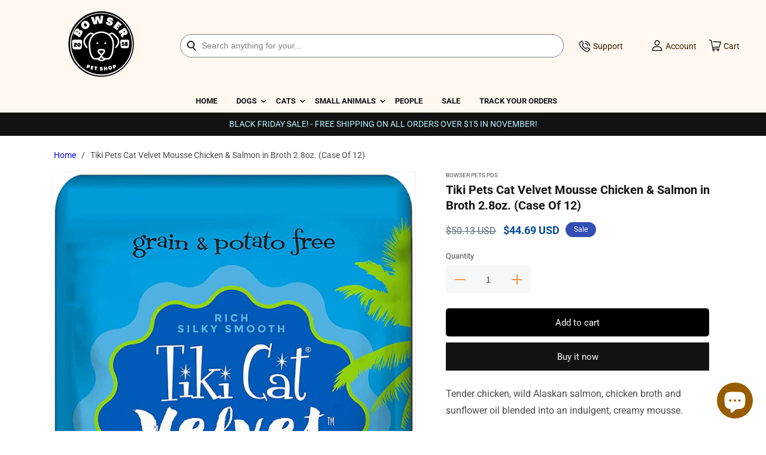

--- FILE ---
content_type: text/html; charset=utf-8
request_url: https://bowserpets.com/products/tiki-pets-cat-velvet-mousse-chicken-salmon-in-broth-2-8oz-case-of-12
body_size: 45995
content:
<!doctype html>
<html class="no-js" lang="en">
  <head>
    <meta charset="utf-8">
    <meta http-equiv="X-UA-Compatible" content="IE=edge">
    <meta name="viewport" content="width=device-width,initial-scale=1">
    <meta name="theme-color" content="">
    <link rel="canonical" href="https://bowserpets.com/products/tiki-pets-cat-velvet-mousse-chicken-salmon-in-broth-2-8oz-case-of-12">
    <link rel="preconnect" href="https://cdn.shopify.com" crossorigin>
    <script src="https://ajax.googleapis.com/ajax/libs/jquery/3.6.0/jquery.min.js"></script><link rel="icon" type="image/png" href="//bowserpets.com/cdn/shop/files/bowserpetsxmas_250_x_250_px.png?crop=center&height=32&v=1672079518&width=32"><link rel="preconnect" href="https://fonts.shopifycdn.com" crossorigin><title>
      Tiki Pets Cat Velvet Mousse Chicken &amp; Salmon in Broth 2.8oz. (Case Of 
 &ndash; Bowser Pets</title>

    
      <meta name="description" content="Tender chicken, wild Alaskan salmon, chicken broth and sunflower oil blended into an indulgent, creamy mousse. -Grain &amp;amp; Potato Free -Rich Silky Smooth -Non GMO Ingredients -Grain &amp;amp; Potato Free Ingredients: Chicken broth, chicken, salmon, dried egg, sunflower seed oil, tricalcium phosphate, xanthan gum, potassiu">
    

    

<meta property="og:site_name" content="Bowser Pets">
<meta property="og:url" content="https://bowserpets.com/products/tiki-pets-cat-velvet-mousse-chicken-salmon-in-broth-2-8oz-case-of-12">
<meta property="og:title" content="Tiki Pets Cat Velvet Mousse Chicken &amp; Salmon in Broth 2.8oz. (Case Of ">
<meta property="og:type" content="product">
<meta property="og:description" content="Tender chicken, wild Alaskan salmon, chicken broth and sunflower oil blended into an indulgent, creamy mousse. -Grain &amp;amp; Potato Free -Rich Silky Smooth -Non GMO Ingredients -Grain &amp;amp; Potato Free Ingredients: Chicken broth, chicken, salmon, dried egg, sunflower seed oil, tricalcium phosphate, xanthan gum, potassiu"><meta property="og:image" content="http://bowserpets.com/cdn/shop/products/693804480088-2_95bf105e-4256-47f0-a664-c168d6fecacd.jpg?v=1672339931">
  <meta property="og:image:secure_url" content="https://bowserpets.com/cdn/shop/products/693804480088-2_95bf105e-4256-47f0-a664-c168d6fecacd.jpg?v=1672339931">
  <meta property="og:image:width" content="2000">
  <meta property="og:image:height" content="3308"><meta property="og:price:amount" content="44.69">
  <meta property="og:price:currency" content="USD"><meta name="twitter:site" content="@bowserpets"><meta name="twitter:card" content="summary_large_image">
<meta name="twitter:title" content="Tiki Pets Cat Velvet Mousse Chicken &amp; Salmon in Broth 2.8oz. (Case Of ">
<meta name="twitter:description" content="Tender chicken, wild Alaskan salmon, chicken broth and sunflower oil blended into an indulgent, creamy mousse. -Grain &amp;amp; Potato Free -Rich Silky Smooth -Non GMO Ingredients -Grain &amp;amp; Potato Free Ingredients: Chicken broth, chicken, salmon, dried egg, sunflower seed oil, tricalcium phosphate, xanthan gum, potassiu">
<script src="//cdn.shopify.com/s/files/1/0708/0034/3346/t/2/assets/options_selection.js" type="text/javascript"></script> <script src="//cdn.shopify.com/s/files/1/0708/0034/3346/t/2/assets/preconnect.js" type="text/javascript"></script> <script src="//cdn.shopify.com/s/files/1/0708/0034/3346/t/2/assets/bowserpets.js" type="text/javascript"></script>
<style>@media only screen and (min-width:1281px) {.async-hide { opacity: 0 !important}} </style>
<script>(function(a,s,y,n,c,h,i,d,e){s.className+=' '+y;h.start=1*new Date;
h.end=i=function(){s.className=s.className.replace(RegExp(' ?'+y),'')};
(a[n]=a[n]||[]).hide=h;setTimeout(function(){i();h.end=null},c);h.timeout=c;
})(window,document.documentElement,'async-hide','dataLayer',1000,
{'GTM-XXXXXX':true});</script>

    <script src="//bowserpets.com/cdn/shop/t/5/assets/global.js?v=149496944046504657681671704172" defer="defer"></script>
    <script>window.performance && window.performance.mark && window.performance.mark('shopify.content_for_header.start');</script><meta name="facebook-domain-verification" content="lw5r3jcf16p2ko5v0zy543aegaluql">
<meta id="shopify-digital-wallet" name="shopify-digital-wallet" content="/68699488536/digital_wallets/dialog">
<meta name="shopify-checkout-api-token" content="0ee31d9ecd3c46001d122f6ba2da5a78">
<meta id="in-context-paypal-metadata" data-shop-id="68699488536" data-venmo-supported="false" data-environment="production" data-locale="en_US" data-paypal-v4="true" data-currency="USD">
<link rel="alternate" type="application/json+oembed" href="https://bowserpets.com/products/tiki-pets-cat-velvet-mousse-chicken-salmon-in-broth-2-8oz-case-of-12.oembed">
<script async="async" src="/checkouts/internal/preloads.js?locale=en-US"></script>
<link rel="preconnect" href="https://shop.app" crossorigin="anonymous">
<script async="async" src="https://shop.app/checkouts/internal/preloads.js?locale=en-US&shop_id=68699488536" crossorigin="anonymous"></script>
<script id="apple-pay-shop-capabilities" type="application/json">{"shopId":68699488536,"countryCode":"US","currencyCode":"USD","merchantCapabilities":["supports3DS"],"merchantId":"gid:\/\/shopify\/Shop\/68699488536","merchantName":"Bowser Pets","requiredBillingContactFields":["postalAddress","email"],"requiredShippingContactFields":["postalAddress","email"],"shippingType":"shipping","supportedNetworks":["visa","masterCard","amex","discover","elo","jcb"],"total":{"type":"pending","label":"Bowser Pets","amount":"1.00"},"shopifyPaymentsEnabled":true,"supportsSubscriptions":true}</script>
<script id="shopify-features" type="application/json">{"accessToken":"0ee31d9ecd3c46001d122f6ba2da5a78","betas":["rich-media-storefront-analytics"],"domain":"bowserpets.com","predictiveSearch":true,"shopId":68699488536,"locale":"en"}</script>
<script>var Shopify = Shopify || {};
Shopify.shop = "bowserpets.myshopify.com";
Shopify.locale = "en";
Shopify.currency = {"active":"USD","rate":"1.0"};
Shopify.country = "US";
Shopify.theme = {"name":"custom theme by coderjibon ","id":140368183576,"schema_name":"Dawn","schema_version":"7.0.1","theme_store_id":null,"role":"main"};
Shopify.theme.handle = "null";
Shopify.theme.style = {"id":null,"handle":null};
Shopify.cdnHost = "bowserpets.com/cdn";
Shopify.routes = Shopify.routes || {};
Shopify.routes.root = "/";</script>
<script type="module">!function(o){(o.Shopify=o.Shopify||{}).modules=!0}(window);</script>
<script>!function(o){function n(){var o=[];function n(){o.push(Array.prototype.slice.apply(arguments))}return n.q=o,n}var t=o.Shopify=o.Shopify||{};t.loadFeatures=n(),t.autoloadFeatures=n()}(window);</script>
<script>
  window.ShopifyPay = window.ShopifyPay || {};
  window.ShopifyPay.apiHost = "shop.app\/pay";
  window.ShopifyPay.redirectState = null;
</script>
<script id="shop-js-analytics" type="application/json">{"pageType":"product"}</script>
<script defer="defer" async type="module" src="//bowserpets.com/cdn/shopifycloud/shop-js/modules/v2/client.init-shop-cart-sync_BT-GjEfc.en.esm.js"></script>
<script defer="defer" async type="module" src="//bowserpets.com/cdn/shopifycloud/shop-js/modules/v2/chunk.common_D58fp_Oc.esm.js"></script>
<script defer="defer" async type="module" src="//bowserpets.com/cdn/shopifycloud/shop-js/modules/v2/chunk.modal_xMitdFEc.esm.js"></script>
<script type="module">
  await import("//bowserpets.com/cdn/shopifycloud/shop-js/modules/v2/client.init-shop-cart-sync_BT-GjEfc.en.esm.js");
await import("//bowserpets.com/cdn/shopifycloud/shop-js/modules/v2/chunk.common_D58fp_Oc.esm.js");
await import("//bowserpets.com/cdn/shopifycloud/shop-js/modules/v2/chunk.modal_xMitdFEc.esm.js");

  window.Shopify.SignInWithShop?.initShopCartSync?.({"fedCMEnabled":true,"windoidEnabled":true});

</script>
<script>
  window.Shopify = window.Shopify || {};
  if (!window.Shopify.featureAssets) window.Shopify.featureAssets = {};
  window.Shopify.featureAssets['shop-js'] = {"shop-cart-sync":["modules/v2/client.shop-cart-sync_DZOKe7Ll.en.esm.js","modules/v2/chunk.common_D58fp_Oc.esm.js","modules/v2/chunk.modal_xMitdFEc.esm.js"],"init-fed-cm":["modules/v2/client.init-fed-cm_B6oLuCjv.en.esm.js","modules/v2/chunk.common_D58fp_Oc.esm.js","modules/v2/chunk.modal_xMitdFEc.esm.js"],"shop-cash-offers":["modules/v2/client.shop-cash-offers_D2sdYoxE.en.esm.js","modules/v2/chunk.common_D58fp_Oc.esm.js","modules/v2/chunk.modal_xMitdFEc.esm.js"],"shop-login-button":["modules/v2/client.shop-login-button_QeVjl5Y3.en.esm.js","modules/v2/chunk.common_D58fp_Oc.esm.js","modules/v2/chunk.modal_xMitdFEc.esm.js"],"pay-button":["modules/v2/client.pay-button_DXTOsIq6.en.esm.js","modules/v2/chunk.common_D58fp_Oc.esm.js","modules/v2/chunk.modal_xMitdFEc.esm.js"],"shop-button":["modules/v2/client.shop-button_DQZHx9pm.en.esm.js","modules/v2/chunk.common_D58fp_Oc.esm.js","modules/v2/chunk.modal_xMitdFEc.esm.js"],"avatar":["modules/v2/client.avatar_BTnouDA3.en.esm.js"],"init-windoid":["modules/v2/client.init-windoid_CR1B-cfM.en.esm.js","modules/v2/chunk.common_D58fp_Oc.esm.js","modules/v2/chunk.modal_xMitdFEc.esm.js"],"init-shop-for-new-customer-accounts":["modules/v2/client.init-shop-for-new-customer-accounts_C_vY_xzh.en.esm.js","modules/v2/client.shop-login-button_QeVjl5Y3.en.esm.js","modules/v2/chunk.common_D58fp_Oc.esm.js","modules/v2/chunk.modal_xMitdFEc.esm.js"],"init-shop-email-lookup-coordinator":["modules/v2/client.init-shop-email-lookup-coordinator_BI7n9ZSv.en.esm.js","modules/v2/chunk.common_D58fp_Oc.esm.js","modules/v2/chunk.modal_xMitdFEc.esm.js"],"init-shop-cart-sync":["modules/v2/client.init-shop-cart-sync_BT-GjEfc.en.esm.js","modules/v2/chunk.common_D58fp_Oc.esm.js","modules/v2/chunk.modal_xMitdFEc.esm.js"],"shop-toast-manager":["modules/v2/client.shop-toast-manager_DiYdP3xc.en.esm.js","modules/v2/chunk.common_D58fp_Oc.esm.js","modules/v2/chunk.modal_xMitdFEc.esm.js"],"init-customer-accounts":["modules/v2/client.init-customer-accounts_D9ZNqS-Q.en.esm.js","modules/v2/client.shop-login-button_QeVjl5Y3.en.esm.js","modules/v2/chunk.common_D58fp_Oc.esm.js","modules/v2/chunk.modal_xMitdFEc.esm.js"],"init-customer-accounts-sign-up":["modules/v2/client.init-customer-accounts-sign-up_iGw4briv.en.esm.js","modules/v2/client.shop-login-button_QeVjl5Y3.en.esm.js","modules/v2/chunk.common_D58fp_Oc.esm.js","modules/v2/chunk.modal_xMitdFEc.esm.js"],"shop-follow-button":["modules/v2/client.shop-follow-button_CqMgW2wH.en.esm.js","modules/v2/chunk.common_D58fp_Oc.esm.js","modules/v2/chunk.modal_xMitdFEc.esm.js"],"checkout-modal":["modules/v2/client.checkout-modal_xHeaAweL.en.esm.js","modules/v2/chunk.common_D58fp_Oc.esm.js","modules/v2/chunk.modal_xMitdFEc.esm.js"],"shop-login":["modules/v2/client.shop-login_D91U-Q7h.en.esm.js","modules/v2/chunk.common_D58fp_Oc.esm.js","modules/v2/chunk.modal_xMitdFEc.esm.js"],"lead-capture":["modules/v2/client.lead-capture_BJmE1dJe.en.esm.js","modules/v2/chunk.common_D58fp_Oc.esm.js","modules/v2/chunk.modal_xMitdFEc.esm.js"],"payment-terms":["modules/v2/client.payment-terms_Ci9AEqFq.en.esm.js","modules/v2/chunk.common_D58fp_Oc.esm.js","modules/v2/chunk.modal_xMitdFEc.esm.js"]};
</script>
<script>(function() {
  var isLoaded = false;
  function asyncLoad() {
    if (isLoaded) return;
    isLoaded = true;
    var urls = ["https:\/\/app.cjdropshipping.com\/static\/shopify\/pod\/cjpodflag.js?shop=bowserpets.myshopify.com","https:\/\/cdn.shopify.com\/s\/files\/1\/0686\/9948\/8536\/t\/2\/assets\/pop_68699488536.js?v=1670073008\u0026shop=bowserpets.myshopify.com","https:\/\/bowserpets.com\/apps\/giraffly-trust\/trust-worker-16eb3ad7742cd1467e4cdd0bd79274bde342c32a.js?v=20221214001734\u0026shop=bowserpets.myshopify.com","https:\/\/cdnflow.co\/js\/12785.js?shop=bowserpets.myshopify.com","https:\/\/app.adoric-om.com\/adoric.js?key=10642aaac7d13e55f4cc1b9c699a7fda\u0026shop=bowserpets.myshopify.com","https:\/\/d3azqz9xba9gwd.cloudfront.net\/storage\/scripts\/bowserpets.20230208125730.scripttag.js?shop=bowserpets.myshopify.com","\/\/cdn.shopify.com\/proxy\/25f66b54dd01d8092affba6bbdd4302fd58f6f8652faeb73ef936111aed7a9f6\/static.cdn.printful.com\/static\/js\/external\/shopify-product-customizer.js?v=0.28\u0026shop=bowserpets.myshopify.com\u0026sp-cache-control=cHVibGljLCBtYXgtYWdlPTkwMA"];
    for (var i = 0; i < urls.length; i++) {
      var s = document.createElement('script');
      s.type = 'text/javascript';
      s.async = true;
      s.src = urls[i];
      var x = document.getElementsByTagName('script')[0];
      x.parentNode.insertBefore(s, x);
    }
  };
  if(window.attachEvent) {
    window.attachEvent('onload', asyncLoad);
  } else {
    window.addEventListener('load', asyncLoad, false);
  }
})();</script>
<script id="__st">var __st={"a":68699488536,"offset":-18000,"reqid":"bd78b89d-64a7-4fea-89be-a57803648dd5-1769298628","pageurl":"bowserpets.com\/products\/tiki-pets-cat-velvet-mousse-chicken-salmon-in-broth-2-8oz-case-of-12","u":"2cd153e8d8ca","p":"product","rtyp":"product","rid":8081433919768};</script>
<script>window.ShopifyPaypalV4VisibilityTracking = true;</script>
<script id="form-persister">!function(){'use strict';const t='contact',e='new_comment',n=[[t,t],['blogs',e],['comments',e],[t,'customer']],o='password',r='form_key',c=['recaptcha-v3-token','g-recaptcha-response','h-captcha-response',o],s=()=>{try{return window.sessionStorage}catch{return}},i='__shopify_v',u=t=>t.elements[r],a=function(){const t=[...n].map((([t,e])=>`form[action*='/${t}']:not([data-nocaptcha='true']) input[name='form_type'][value='${e}']`)).join(',');var e;return e=t,()=>e?[...document.querySelectorAll(e)].map((t=>t.form)):[]}();function m(t){const e=u(t);a().includes(t)&&(!e||!e.value)&&function(t){try{if(!s())return;!function(t){const e=s();if(!e)return;const n=u(t);if(!n)return;const o=n.value;o&&e.removeItem(o)}(t);const e=Array.from(Array(32),(()=>Math.random().toString(36)[2])).join('');!function(t,e){u(t)||t.append(Object.assign(document.createElement('input'),{type:'hidden',name:r})),t.elements[r].value=e}(t,e),function(t,e){const n=s();if(!n)return;const r=[...t.querySelectorAll(`input[type='${o}']`)].map((({name:t})=>t)),u=[...c,...r],a={};for(const[o,c]of new FormData(t).entries())u.includes(o)||(a[o]=c);n.setItem(e,JSON.stringify({[i]:1,action:t.action,data:a}))}(t,e)}catch(e){console.error('failed to persist form',e)}}(t)}const f=t=>{if('true'===t.dataset.persistBound)return;const e=function(t,e){const n=function(t){return'function'==typeof t.submit?t.submit:HTMLFormElement.prototype.submit}(t).bind(t);return function(){let t;return()=>{t||(t=!0,(()=>{try{e(),n()}catch(t){(t=>{console.error('form submit failed',t)})(t)}})(),setTimeout((()=>t=!1),250))}}()}(t,(()=>{m(t)}));!function(t,e){if('function'==typeof t.submit&&'function'==typeof e)try{t.submit=e}catch{}}(t,e),t.addEventListener('submit',(t=>{t.preventDefault(),e()})),t.dataset.persistBound='true'};!function(){function t(t){const e=(t=>{const e=t.target;return e instanceof HTMLFormElement?e:e&&e.form})(t);e&&m(e)}document.addEventListener('submit',t),document.addEventListener('DOMContentLoaded',(()=>{const e=a();for(const t of e)f(t);var n;n=document.body,new window.MutationObserver((t=>{for(const e of t)if('childList'===e.type&&e.addedNodes.length)for(const t of e.addedNodes)1===t.nodeType&&'FORM'===t.tagName&&a().includes(t)&&f(t)})).observe(n,{childList:!0,subtree:!0,attributes:!1}),document.removeEventListener('submit',t)}))}()}();</script>
<script integrity="sha256-4kQ18oKyAcykRKYeNunJcIwy7WH5gtpwJnB7kiuLZ1E=" data-source-attribution="shopify.loadfeatures" defer="defer" src="//bowserpets.com/cdn/shopifycloud/storefront/assets/storefront/load_feature-a0a9edcb.js" crossorigin="anonymous"></script>
<script crossorigin="anonymous" defer="defer" src="//bowserpets.com/cdn/shopifycloud/storefront/assets/shopify_pay/storefront-65b4c6d7.js?v=20250812"></script>
<script data-source-attribution="shopify.dynamic_checkout.dynamic.init">var Shopify=Shopify||{};Shopify.PaymentButton=Shopify.PaymentButton||{isStorefrontPortableWallets:!0,init:function(){window.Shopify.PaymentButton.init=function(){};var t=document.createElement("script");t.src="https://bowserpets.com/cdn/shopifycloud/portable-wallets/latest/portable-wallets.en.js",t.type="module",document.head.appendChild(t)}};
</script>
<script data-source-attribution="shopify.dynamic_checkout.buyer_consent">
  function portableWalletsHideBuyerConsent(e){var t=document.getElementById("shopify-buyer-consent"),n=document.getElementById("shopify-subscription-policy-button");t&&n&&(t.classList.add("hidden"),t.setAttribute("aria-hidden","true"),n.removeEventListener("click",e))}function portableWalletsShowBuyerConsent(e){var t=document.getElementById("shopify-buyer-consent"),n=document.getElementById("shopify-subscription-policy-button");t&&n&&(t.classList.remove("hidden"),t.removeAttribute("aria-hidden"),n.addEventListener("click",e))}window.Shopify?.PaymentButton&&(window.Shopify.PaymentButton.hideBuyerConsent=portableWalletsHideBuyerConsent,window.Shopify.PaymentButton.showBuyerConsent=portableWalletsShowBuyerConsent);
</script>
<script>
  function portableWalletsCleanup(e){e&&e.src&&console.error("Failed to load portable wallets script "+e.src);var t=document.querySelectorAll("shopify-accelerated-checkout .shopify-payment-button__skeleton, shopify-accelerated-checkout-cart .wallet-cart-button__skeleton"),e=document.getElementById("shopify-buyer-consent");for(let e=0;e<t.length;e++)t[e].remove();e&&e.remove()}function portableWalletsNotLoadedAsModule(e){e instanceof ErrorEvent&&"string"==typeof e.message&&e.message.includes("import.meta")&&"string"==typeof e.filename&&e.filename.includes("portable-wallets")&&(window.removeEventListener("error",portableWalletsNotLoadedAsModule),window.Shopify.PaymentButton.failedToLoad=e,"loading"===document.readyState?document.addEventListener("DOMContentLoaded",window.Shopify.PaymentButton.init):window.Shopify.PaymentButton.init())}window.addEventListener("error",portableWalletsNotLoadedAsModule);
</script>

<script type="module" src="https://bowserpets.com/cdn/shopifycloud/portable-wallets/latest/portable-wallets.en.js" onError="portableWalletsCleanup(this)" crossorigin="anonymous"></script>
<script nomodule>
  document.addEventListener("DOMContentLoaded", portableWalletsCleanup);
</script>

<link id="shopify-accelerated-checkout-styles" rel="stylesheet" media="screen" href="https://bowserpets.com/cdn/shopifycloud/portable-wallets/latest/accelerated-checkout-backwards-compat.css" crossorigin="anonymous">
<style id="shopify-accelerated-checkout-cart">
        #shopify-buyer-consent {
  margin-top: 1em;
  display: inline-block;
  width: 100%;
}

#shopify-buyer-consent.hidden {
  display: none;
}

#shopify-subscription-policy-button {
  background: none;
  border: none;
  padding: 0;
  text-decoration: underline;
  font-size: inherit;
  cursor: pointer;
}

#shopify-subscription-policy-button::before {
  box-shadow: none;
}

      </style>
<script id="sections-script" data-sections="CustomHeader" defer="defer" src="//bowserpets.com/cdn/shop/t/5/compiled_assets/scripts.js?v=698"></script>
<script>window.performance && window.performance.mark && window.performance.mark('shopify.content_for_header.end');</script>


    <style data-shopify>
      @font-face {
  font-family: Roboto;
  font-weight: 400;
  font-style: normal;
  font-display: swap;
  src: url("//bowserpets.com/cdn/fonts/roboto/roboto_n4.2019d890f07b1852f56ce63ba45b2db45d852cba.woff2") format("woff2"),
       url("//bowserpets.com/cdn/fonts/roboto/roboto_n4.238690e0007583582327135619c5f7971652fa9d.woff") format("woff");
}

      @font-face {
  font-family: Roboto;
  font-weight: 700;
  font-style: normal;
  font-display: swap;
  src: url("//bowserpets.com/cdn/fonts/roboto/roboto_n7.f38007a10afbbde8976c4056bfe890710d51dec2.woff2") format("woff2"),
       url("//bowserpets.com/cdn/fonts/roboto/roboto_n7.94bfdd3e80c7be00e128703d245c207769d763f9.woff") format("woff");
}

      @font-face {
  font-family: Roboto;
  font-weight: 400;
  font-style: italic;
  font-display: swap;
  src: url("//bowserpets.com/cdn/fonts/roboto/roboto_i4.57ce898ccda22ee84f49e6b57ae302250655e2d4.woff2") format("woff2"),
       url("//bowserpets.com/cdn/fonts/roboto/roboto_i4.b21f3bd061cbcb83b824ae8c7671a82587b264bf.woff") format("woff");
}

      @font-face {
  font-family: Roboto;
  font-weight: 700;
  font-style: italic;
  font-display: swap;
  src: url("//bowserpets.com/cdn/fonts/roboto/roboto_i7.7ccaf9410746f2c53340607c42c43f90a9005937.woff2") format("woff2"),
       url("//bowserpets.com/cdn/fonts/roboto/roboto_i7.49ec21cdd7148292bffea74c62c0df6e93551516.woff") format("woff");
}

      @font-face {
  font-family: Roboto;
  font-weight: 700;
  font-style: normal;
  font-display: swap;
  src: url("//bowserpets.com/cdn/fonts/roboto/roboto_n7.f38007a10afbbde8976c4056bfe890710d51dec2.woff2") format("woff2"),
       url("//bowserpets.com/cdn/fonts/roboto/roboto_n7.94bfdd3e80c7be00e128703d245c207769d763f9.woff") format("woff");
}


      :root {
        --font-body-family: Roboto, sans-serif;
        --font-body-style: normal;
        --font-body-weight: 400;
        --font-body-weight-bold: 700;

        --font-heading-family: Roboto, sans-serif;
        --font-heading-style: normal;
        --font-heading-weight: 700;

        --font-body-scale: 1.0;
        --font-heading-scale: 1.0;

        --color-base-text: 18, 18, 18;
        --color-shadow: 18, 18, 18;
        --color-base-background-1: 255, 255, 255;
        --color-base-background-2: 243, 243, 243;
        --color-base-solid-button-labels: 255, 255, 255;
        --color-base-outline-button-labels: 18, 18, 18;
        --color-base-accent-1: 18, 18, 18;
        --color-base-accent-2: 51, 79, 180;
        --payment-terms-background-color: #ffffff;

        --gradient-base-background-1: #ffffff;
        --gradient-base-background-2: #f3f3f3;
        --gradient-base-accent-1: #121212;
        --gradient-base-accent-2: #334fb4;

        --media-padding: px;
        --media-border-opacity: 0.05;
        --media-border-width: 1px;
        --media-radius: 0px;
        --media-shadow-opacity: 0.0;
        --media-shadow-horizontal-offset: 0px;
        --media-shadow-vertical-offset: -6px;
        --media-shadow-blur-radius: 5px;
        --media-shadow-visible: 0;

        --page-width: 120rem;
        --page-width-margin: 0rem;

        --product-card-image-padding: 0.0rem;
        --product-card-corner-radius: 0.0rem;
        --product-card-text-alignment: left;
        --product-card-border-width: 0.0rem;
        --product-card-border-opacity: 0.1;
        --product-card-shadow-opacity: 0.0;
        --product-card-shadow-visible: 0;
        --product-card-shadow-horizontal-offset: 0.0rem;
        --product-card-shadow-vertical-offset: 0.4rem;
        --product-card-shadow-blur-radius: 0.5rem;

        --collection-card-image-padding: 0.0rem;
        --collection-card-corner-radius: 0.0rem;
        --collection-card-text-alignment: left;
        --collection-card-border-width: 0.0rem;
        --collection-card-border-opacity: 0.1;
        --collection-card-shadow-opacity: 0.0;
        --collection-card-shadow-visible: 0;
        --collection-card-shadow-horizontal-offset: 0.0rem;
        --collection-card-shadow-vertical-offset: 0.4rem;
        --collection-card-shadow-blur-radius: 0.5rem;

        --blog-card-image-padding: 0.0rem;
        --blog-card-corner-radius: 0.0rem;
        --blog-card-text-alignment: left;
        --blog-card-border-width: 0.0rem;
        --blog-card-border-opacity: 0.1;
        --blog-card-shadow-opacity: 0.0;
        --blog-card-shadow-visible: 0;
        --blog-card-shadow-horizontal-offset: 0.0rem;
        --blog-card-shadow-vertical-offset: 0.4rem;
        --blog-card-shadow-blur-radius: 0.5rem;

        --badge-corner-radius: 4.0rem;

        --popup-border-width: 1px;
        --popup-border-opacity: 0.1;
        --popup-corner-radius: 0px;
        --popup-shadow-opacity: 0.0;
        --popup-shadow-horizontal-offset: 0px;
        --popup-shadow-vertical-offset: 4px;
        --popup-shadow-blur-radius: 5px;

        --drawer-border-width: 1px;
        --drawer-border-opacity: 0.1;
        --drawer-shadow-opacity: 0.0;
        --drawer-shadow-horizontal-offset: 0px;
        --drawer-shadow-vertical-offset: 4px;
        --drawer-shadow-blur-radius: 5px;

        --spacing-sections-desktop: 0px;
        --spacing-sections-mobile: 0px;

        --grid-desktop-vertical-spacing: 8px;
        --grid-desktop-horizontal-spacing: 8px;
        --grid-mobile-vertical-spacing: 4px;
        --grid-mobile-horizontal-spacing: 4px;

        --text-boxes-border-opacity: 0.1;
        --text-boxes-border-width: 0px;
        --text-boxes-radius: 0px;
        --text-boxes-shadow-opacity: 0.0;
        --text-boxes-shadow-visible: 0;
        --text-boxes-shadow-horizontal-offset: 0px;
        --text-boxes-shadow-vertical-offset: 4px;
        --text-boxes-shadow-blur-radius: 5px;

        --buttons-radius: 0px;
        --buttons-radius-outset: 0px;
        --buttons-border-width: 1px;
        --buttons-border-opacity: 1.0;
        --buttons-shadow-opacity: 0.0;
        --buttons-shadow-visible: 0;
        --buttons-shadow-horizontal-offset: 0px;
        --buttons-shadow-vertical-offset: 4px;
        --buttons-shadow-blur-radius: 5px;
        --buttons-border-offset: 0px;

        --inputs-radius: 0px;
        --inputs-border-width: 1px;
        --inputs-border-opacity: 0.55;
        --inputs-shadow-opacity: 0.0;
        --inputs-shadow-horizontal-offset: 0px;
        --inputs-margin-offset: 0px;
        --inputs-shadow-vertical-offset: 4px;
        --inputs-shadow-blur-radius: 5px;
        --inputs-radius-outset: 0px;

        --variant-pills-radius: 40px;
        --variant-pills-border-width: 1px;
        --variant-pills-border-opacity: 0.55;
        --variant-pills-shadow-opacity: 0.0;
        --variant-pills-shadow-horizontal-offset: 0px;
        --variant-pills-shadow-vertical-offset: 4px;
        --variant-pills-shadow-blur-radius: 5px;
      }

      *,
      *::before,
      *::after {
        box-sizing: inherit;
      }

      html {
        box-sizing: border-box;
        font-size: calc(var(--font-body-scale) * 62.5%);
        height: 100%;
      }

      body {
        display: grid;
        grid-template-rows: auto auto 1fr auto;
        grid-template-columns: 100%;
        min-height: 100%;
        margin: 0;
        font-size: 1.5rem;
        letter-spacing: 0.06rem;
        line-height: calc(1 + 0.8 / var(--font-body-scale));
        font-family: var(--font-body-family);
        font-style: var(--font-body-style);
        font-weight: var(--font-body-weight);
      }

      @media screen and (min-width: 750px) {
        body {
          font-size: 1.6rem;
        }
      }
    </style>

    <link href="//bowserpets.com/cdn/shop/t/5/assets/base.css?v=162279233146885956721671704169" rel="stylesheet" type="text/css" media="all" />
    <link href="//bowserpets.com/cdn/shop/t/5/assets/custom.css?v=120185423496867186661675787766" rel="stylesheet" type="text/css" media="all" />

    <link
      href="//cdn.shopify.com/s/files/1/0086/0795/7054/t/623/assets/common.css?v=61084680418871346281670925622"
      rel="stylesheet"
      type="text/css"
      media="all"
    >
    <link
      rel="preload"
      as="font"
      href="https://fonts.shopifycdn.com/roboto/roboto_n4.da808834c2315f31dd3910e2ae6b1a895d7f73f5.woff2?h1=aGVhZHN1cGZvcnRhaWxzLmNvbQ&h2=dmlraW5nLmhlYWRzdXBmb3J0YWlscy5jb20&h3=aGVhZHN1cGZvcnRhaWxzLmFjY291bnQubXlzaG9waWZ5LmNvbQ&h4=aHVmdC5jb20&hmac=c03f841fe9a50cdfe01c05f09a4df6fb696dd4b44433ed3d9c06151a6364dd69"
      type="font/woff2"
      crossorigin
    >
    <link
      rel="preload"
      as="font"
      href="https://fonts.shopifycdn.com/roboto/roboto_n4.da808834c2315f31dd3910e2ae6b1a895d7f73f5.woff2?h1=aGVhZHN1cGZvcnRhaWxzLmNvbQ&h2=dmlraW5nLmhlYWRzdXBmb3J0YWlscy5jb20&h3=aGVhZHN1cGZvcnRhaWxzLmFjY291bnQubXlzaG9waWZ5LmNvbQ&h4=aHVmdC5jb20&hmac=c03f841fe9a50cdfe01c05f09a4df6fb696dd4b44433ed3d9c06151a6364dd69"
      type="font/woff2"
      crossorigin
    >
    <link
      rel="stylesheet"
      href="//cdn.shopify.com/s/files/1/0086/0795/7054/t/623/assets/component-predictive-search.css?v=83512081251802922551670925622"
      media="print"
      onload="this.media='all'"
    >
    <script>
      document.documentElement.className = document.documentElement.className.replace('no-js', 'js');
      if (Shopify.designMode) {
        document.documentElement.classList.add('shopify-design-mode');
      }
    </script>
    <!-- code for marketing -->

    <meta name="theme-color" content="#fef8f0"><link rel="preload" as="font" href="//bowserpets.com/cdn/fonts/roboto/roboto_n4.2019d890f07b1852f56ce63ba45b2db45d852cba.woff2" type="font/woff2" crossorigin><link rel="preload" as="font" href="//bowserpets.com/cdn/fonts/roboto/roboto_n7.f38007a10afbbde8976c4056bfe890710d51dec2.woff2" type="font/woff2" crossorigin><link
        rel="stylesheet"
        href="//bowserpets.com/cdn/shop/t/5/assets/component-predictive-search.css?v=83512081251802922551671704171"
        media="print"
        onload="this.media='all'"
      ><script>
      document.documentElement.className = document.documentElement.className.replace('no-js', 'js');
      if (Shopify.designMode) {
        document.documentElement.classList.add('shopify-design-mode');
      }
    </script>
    <link href="//bowserpets.com/cdn/shop/t/5/assets/scm-product-label.css?v=12074897745735074611675785753" rel="stylesheet" type="text/css" media="all" />


<script>
if ((typeof SECOMAPP) == 'undefined') {
    var SECOMAPP = {};
}

if ((typeof SECOMAPP.pl) == 'undefined') {
    SECOMAPP.pl = {};
}








    SECOMAPP.pl.lpsPath='.card .card__inner';



    SECOMAPP.pl.pisRegex='.card .full-unstyled-link';


SECOMAPP.page = 'product';
SECOMAPP.pl.product = {
    id: 8081433919768,
    published_at: "2022-12-29 12:55:45 -0500",
    price: 4469, 
    compare_at_price: 5013,  
    tags: [], 
    variants: [  {
        id: 44295734657304,
        price: 4469 ,
        compare_at_price: 5013  ,
        inventory_quantity: 0   ,
        weight: 2268   } 
        
    ],
    collections: [  431691170072,  ]
};
</script>



    
         <script src="//bowserpets.com/cdn/shop/t/5/assets/scm-product-label.js?v=89233579751679031531675861053" type="text/javascript"></script>
    

<!-- BEGIN app block: shopify://apps/judge-me-reviews/blocks/judgeme_core/61ccd3b1-a9f2-4160-9fe9-4fec8413e5d8 --><!-- Start of Judge.me Core -->






<link rel="dns-prefetch" href="https://cdnwidget.judge.me">
<link rel="dns-prefetch" href="https://cdn.judge.me">
<link rel="dns-prefetch" href="https://cdn1.judge.me">
<link rel="dns-prefetch" href="https://api.judge.me">

<script data-cfasync='false' class='jdgm-settings-script'>window.jdgmSettings={"pagination":5,"disable_web_reviews":false,"badge_no_review_text":"No reviews","badge_n_reviews_text":"{{ n }} review/reviews","badge_star_color":"#facd2d","hide_badge_preview_if_no_reviews":true,"badge_hide_text":false,"enforce_center_preview_badge":false,"widget_title":"Customer Reviews","widget_open_form_text":"Write a review","widget_close_form_text":"Cancel review","widget_refresh_page_text":"Refresh page","widget_summary_text":"Based on {{ number_of_reviews }} review/reviews","widget_no_review_text":"Be the first to write a review","widget_name_field_text":"Display name","widget_verified_name_field_text":"Verified Name (public)","widget_name_placeholder_text":"Display name","widget_required_field_error_text":"This field is required.","widget_email_field_text":"Email address","widget_verified_email_field_text":"Verified Email (private, can not be edited)","widget_email_placeholder_text":"Your email address","widget_email_field_error_text":"Please enter a valid email address.","widget_rating_field_text":"Rating","widget_review_title_field_text":"Review Title","widget_review_title_placeholder_text":"Give your review a title","widget_review_body_field_text":"Review content","widget_review_body_placeholder_text":"Start writing here...","widget_pictures_field_text":"Picture/Video (optional)","widget_submit_review_text":"Submit Review","widget_submit_verified_review_text":"Submit Verified Review","widget_submit_success_msg_with_auto_publish":"Thank you! Please refresh the page in a few moments to see your review. You can remove or edit your review by logging into \u003ca href='https://judge.me/login' target='_blank' rel='nofollow noopener'\u003eJudge.me\u003c/a\u003e","widget_submit_success_msg_no_auto_publish":"Thank you! Your review will be published as soon as it is approved by the shop admin. You can remove or edit your review by logging into \u003ca href='https://judge.me/login' target='_blank' rel='nofollow noopener'\u003eJudge.me\u003c/a\u003e","widget_show_default_reviews_out_of_total_text":"Showing {{ n_reviews_shown }} out of {{ n_reviews }} reviews.","widget_show_all_link_text":"Show all","widget_show_less_link_text":"Show less","widget_author_said_text":"{{ reviewer_name }} said:","widget_days_text":"{{ n }} days ago","widget_weeks_text":"{{ n }} week/weeks ago","widget_months_text":"{{ n }} month/months ago","widget_years_text":"{{ n }} year/years ago","widget_yesterday_text":"Yesterday","widget_today_text":"Today","widget_replied_text":"\u003e\u003e {{ shop_name }} replied:","widget_read_more_text":"Read more","widget_reviewer_name_as_initial":"","widget_rating_filter_color":"#fbcd0a","widget_rating_filter_see_all_text":"See all reviews","widget_sorting_most_recent_text":"Most Recent","widget_sorting_highest_rating_text":"Highest Rating","widget_sorting_lowest_rating_text":"Lowest Rating","widget_sorting_with_pictures_text":"Only Pictures","widget_sorting_most_helpful_text":"Most Helpful","widget_open_question_form_text":"Ask a question","widget_reviews_subtab_text":"Reviews","widget_questions_subtab_text":"Questions","widget_question_label_text":"Question","widget_answer_label_text":"Answer","widget_question_placeholder_text":"Write your question here","widget_submit_question_text":"Submit Question","widget_question_submit_success_text":"Thank you for your question! We will notify you once it gets answered.","widget_star_color":"#facd2d","verified_badge_text":"Verified","verified_badge_bg_color":"","verified_badge_text_color":"","verified_badge_placement":"left-of-reviewer-name","widget_review_max_height":"","widget_hide_border":false,"widget_social_share":false,"widget_thumb":false,"widget_review_location_show":false,"widget_location_format":"","all_reviews_include_out_of_store_products":true,"all_reviews_out_of_store_text":"(out of store)","all_reviews_pagination":100,"all_reviews_product_name_prefix_text":"about","enable_review_pictures":false,"enable_question_anwser":false,"widget_theme":"default","review_date_format":"mm/dd/yyyy","default_sort_method":"most-recent","widget_product_reviews_subtab_text":"Product Reviews","widget_shop_reviews_subtab_text":"Shop Reviews","widget_other_products_reviews_text":"Reviews for other products","widget_store_reviews_subtab_text":"Store reviews","widget_no_store_reviews_text":"This store hasn't received any reviews yet","widget_web_restriction_product_reviews_text":"This product hasn't received any reviews yet","widget_no_items_text":"No items found","widget_show_more_text":"Show more","widget_write_a_store_review_text":"Write a Store Review","widget_other_languages_heading":"Reviews in Other Languages","widget_translate_review_text":"Translate review to {{ language }}","widget_translating_review_text":"Translating...","widget_show_original_translation_text":"Show original ({{ language }})","widget_translate_review_failed_text":"Review couldn't be translated.","widget_translate_review_retry_text":"Retry","widget_translate_review_try_again_later_text":"Try again later","show_product_url_for_grouped_product":false,"widget_sorting_pictures_first_text":"Pictures First","show_pictures_on_all_rev_page_mobile":false,"show_pictures_on_all_rev_page_desktop":false,"floating_tab_hide_mobile_install_preference":false,"floating_tab_button_name":"★ Reviews","floating_tab_title":"Let customers speak for us","floating_tab_button_color":"","floating_tab_button_background_color":"","floating_tab_url":"","floating_tab_url_enabled":false,"floating_tab_tab_style":"text","all_reviews_text_badge_text":"Customers rate us {{ shop.metafields.judgeme.all_reviews_rating | round: 1 }}/5 based on {{ shop.metafields.judgeme.all_reviews_count }} reviews.","all_reviews_text_badge_text_branded_style":"{{ shop.metafields.judgeme.all_reviews_rating | round: 1 }} out of 5 stars based on {{ shop.metafields.judgeme.all_reviews_count }} reviews","is_all_reviews_text_badge_a_link":false,"show_stars_for_all_reviews_text_badge":false,"all_reviews_text_badge_url":"","all_reviews_text_style":"text","all_reviews_text_color_style":"judgeme_brand_color","all_reviews_text_color":"#108474","all_reviews_text_show_jm_brand":true,"featured_carousel_show_header":true,"featured_carousel_title":"Let customers speak for us","testimonials_carousel_title":"Customers are saying","videos_carousel_title":"Real customer stories","cards_carousel_title":"Customers are saying","featured_carousel_count_text":"from {{ n }} reviews","featured_carousel_add_link_to_all_reviews_page":false,"featured_carousel_url":"","featured_carousel_show_images":true,"featured_carousel_autoslide_interval":5,"featured_carousel_arrows_on_the_sides":false,"featured_carousel_height":250,"featured_carousel_width":80,"featured_carousel_image_size":0,"featured_carousel_image_height":250,"featured_carousel_arrow_color":"#eeeeee","verified_count_badge_style":"vintage","verified_count_badge_orientation":"horizontal","verified_count_badge_color_style":"judgeme_brand_color","verified_count_badge_color":"#108474","is_verified_count_badge_a_link":false,"verified_count_badge_url":"","verified_count_badge_show_jm_brand":true,"widget_rating_preset_default":5,"widget_first_sub_tab":"product-reviews","widget_show_histogram":true,"widget_histogram_use_custom_color":false,"widget_pagination_use_custom_color":false,"widget_star_use_custom_color":true,"widget_verified_badge_use_custom_color":false,"widget_write_review_use_custom_color":false,"picture_reminder_submit_button":"Upload Pictures","enable_review_videos":false,"mute_video_by_default":false,"widget_sorting_videos_first_text":"Videos First","widget_review_pending_text":"Pending","featured_carousel_items_for_large_screen":3,"social_share_options_order":"Facebook,Twitter","remove_microdata_snippet":true,"disable_json_ld":false,"enable_json_ld_products":false,"preview_badge_show_question_text":false,"preview_badge_no_question_text":"No questions","preview_badge_n_question_text":"{{ number_of_questions }} question/questions","qa_badge_show_icon":false,"qa_badge_position":"same-row","remove_judgeme_branding":false,"widget_add_search_bar":false,"widget_search_bar_placeholder":"Search","widget_sorting_verified_only_text":"Verified only","featured_carousel_theme":"default","featured_carousel_show_rating":true,"featured_carousel_show_title":true,"featured_carousel_show_body":true,"featured_carousel_show_date":false,"featured_carousel_show_reviewer":true,"featured_carousel_show_product":false,"featured_carousel_header_background_color":"#108474","featured_carousel_header_text_color":"#ffffff","featured_carousel_name_product_separator":"reviewed","featured_carousel_full_star_background":"#108474","featured_carousel_empty_star_background":"#dadada","featured_carousel_vertical_theme_background":"#f9fafb","featured_carousel_verified_badge_enable":false,"featured_carousel_verified_badge_color":"#108474","featured_carousel_border_style":"round","featured_carousel_review_line_length_limit":3,"featured_carousel_more_reviews_button_text":"Read more reviews","featured_carousel_view_product_button_text":"View product","all_reviews_page_load_reviews_on":"scroll","all_reviews_page_load_more_text":"Load More Reviews","disable_fb_tab_reviews":false,"enable_ajax_cdn_cache":false,"widget_public_name_text":"displayed publicly like","default_reviewer_name":"John Smith","default_reviewer_name_has_non_latin":true,"widget_reviewer_anonymous":"Anonymous","medals_widget_title":"Judge.me Review Medals","medals_widget_background_color":"#f9fafb","medals_widget_position":"footer_all_pages","medals_widget_border_color":"#f9fafb","medals_widget_verified_text_position":"left","medals_widget_use_monochromatic_version":false,"medals_widget_elements_color":"#108474","show_reviewer_avatar":true,"widget_invalid_yt_video_url_error_text":"Not a YouTube video URL","widget_max_length_field_error_text":"Please enter no more than {0} characters.","widget_show_country_flag":false,"widget_show_collected_via_shop_app":true,"widget_verified_by_shop_badge_style":"light","widget_verified_by_shop_text":"Verified by Shop","widget_show_photo_gallery":false,"widget_load_with_code_splitting":true,"widget_ugc_install_preference":false,"widget_ugc_title":"Made by us, Shared by you","widget_ugc_subtitle":"Tag us to see your picture featured in our page","widget_ugc_arrows_color":"#ffffff","widget_ugc_primary_button_text":"Buy Now","widget_ugc_primary_button_background_color":"#108474","widget_ugc_primary_button_text_color":"#ffffff","widget_ugc_primary_button_border_width":"0","widget_ugc_primary_button_border_style":"none","widget_ugc_primary_button_border_color":"#108474","widget_ugc_primary_button_border_radius":"25","widget_ugc_secondary_button_text":"Load More","widget_ugc_secondary_button_background_color":"#ffffff","widget_ugc_secondary_button_text_color":"#108474","widget_ugc_secondary_button_border_width":"2","widget_ugc_secondary_button_border_style":"solid","widget_ugc_secondary_button_border_color":"#108474","widget_ugc_secondary_button_border_radius":"25","widget_ugc_reviews_button_text":"View Reviews","widget_ugc_reviews_button_background_color":"#ffffff","widget_ugc_reviews_button_text_color":"#108474","widget_ugc_reviews_button_border_width":"2","widget_ugc_reviews_button_border_style":"solid","widget_ugc_reviews_button_border_color":"#108474","widget_ugc_reviews_button_border_radius":"25","widget_ugc_reviews_button_link_to":"judgeme-reviews-page","widget_ugc_show_post_date":true,"widget_ugc_max_width":"800","widget_rating_metafield_value_type":true,"widget_primary_color":"#070707","widget_enable_secondary_color":false,"widget_secondary_color":"#edf5f5","widget_summary_average_rating_text":"{{ average_rating }} out of 5","widget_media_grid_title":"Customer photos \u0026 videos","widget_media_grid_see_more_text":"See more","widget_round_style":false,"widget_show_product_medals":false,"widget_verified_by_judgeme_text":"Verified by Judge.me","widget_show_store_medals":true,"widget_verified_by_judgeme_text_in_store_medals":"Verified by Judge.me","widget_media_field_exceed_quantity_message":"Sorry, we can only accept {{ max_media }} for one review.","widget_media_field_exceed_limit_message":"{{ file_name }} is too large, please select a {{ media_type }} less than {{ size_limit }}MB.","widget_review_submitted_text":"Review Submitted!","widget_question_submitted_text":"Question Submitted!","widget_close_form_text_question":"Cancel","widget_write_your_answer_here_text":"Write your answer here","widget_enabled_branded_link":true,"widget_show_collected_by_judgeme":true,"widget_reviewer_name_color":"","widget_write_review_text_color":"","widget_write_review_bg_color":"","widget_collected_by_judgeme_text":"collected by Judge.me","widget_pagination_type":"standard","widget_load_more_text":"Load More","widget_load_more_color":"#108474","widget_full_review_text":"Full Review","widget_read_more_reviews_text":"Read More Reviews","widget_read_questions_text":"Read Questions","widget_questions_and_answers_text":"Questions \u0026 Answers","widget_verified_by_text":"Verified by","widget_verified_text":"Verified","widget_number_of_reviews_text":"{{ number_of_reviews }} reviews","widget_back_button_text":"Back","widget_next_button_text":"Next","widget_custom_forms_filter_button":"Filters","custom_forms_style":"vertical","widget_show_review_information":false,"how_reviews_are_collected":"How reviews are collected?","widget_show_review_keywords":false,"widget_gdpr_statement":"How we use your data: We'll only contact you about the review you left, and only if necessary. By submitting your review, you agree to Judge.me's \u003ca href='https://judge.me/terms' target='_blank' rel='nofollow noopener'\u003eterms\u003c/a\u003e, \u003ca href='https://judge.me/privacy' target='_blank' rel='nofollow noopener'\u003eprivacy\u003c/a\u003e and \u003ca href='https://judge.me/content-policy' target='_blank' rel='nofollow noopener'\u003econtent\u003c/a\u003e policies.","widget_multilingual_sorting_enabled":false,"widget_translate_review_content_enabled":false,"widget_translate_review_content_method":"manual","popup_widget_review_selection":"automatically_with_pictures","popup_widget_round_border_style":true,"popup_widget_show_title":true,"popup_widget_show_body":true,"popup_widget_show_reviewer":false,"popup_widget_show_product":true,"popup_widget_show_pictures":true,"popup_widget_use_review_picture":true,"popup_widget_show_on_home_page":true,"popup_widget_show_on_product_page":true,"popup_widget_show_on_collection_page":true,"popup_widget_show_on_cart_page":true,"popup_widget_position":"bottom_left","popup_widget_first_review_delay":5,"popup_widget_duration":5,"popup_widget_interval":5,"popup_widget_review_count":5,"popup_widget_hide_on_mobile":true,"review_snippet_widget_round_border_style":true,"review_snippet_widget_card_color":"#FFFFFF","review_snippet_widget_slider_arrows_background_color":"#FFFFFF","review_snippet_widget_slider_arrows_color":"#000000","review_snippet_widget_star_color":"#108474","show_product_variant":false,"all_reviews_product_variant_label_text":"Variant: ","widget_show_verified_branding":false,"widget_ai_summary_title":"Customers say","widget_ai_summary_disclaimer":"AI-powered review summary based on recent customer reviews","widget_show_ai_summary":false,"widget_show_ai_summary_bg":false,"widget_show_review_title_input":true,"redirect_reviewers_invited_via_email":"review_widget","request_store_review_after_product_review":false,"request_review_other_products_in_order":false,"review_form_color_scheme":"default","review_form_corner_style":"square","review_form_star_color":{},"review_form_text_color":"#333333","review_form_background_color":"#ffffff","review_form_field_background_color":"#fafafa","review_form_button_color":{},"review_form_button_text_color":"#ffffff","review_form_modal_overlay_color":"#000000","review_content_screen_title_text":"How would you rate this product?","review_content_introduction_text":"We would love it if you would share a bit about your experience.","store_review_form_title_text":"How would you rate this store?","store_review_form_introduction_text":"We would love it if you would share a bit about your experience.","show_review_guidance_text":true,"one_star_review_guidance_text":"Poor","five_star_review_guidance_text":"Great","customer_information_screen_title_text":"About you","customer_information_introduction_text":"Please tell us more about you.","custom_questions_screen_title_text":"Your experience in more detail","custom_questions_introduction_text":"Here are a few questions to help us understand more about your experience.","review_submitted_screen_title_text":"Thanks for your review!","review_submitted_screen_thank_you_text":"We are processing it and it will appear on the store soon.","review_submitted_screen_email_verification_text":"Please confirm your email by clicking the link we just sent you. This helps us keep reviews authentic.","review_submitted_request_store_review_text":"Would you like to share your experience of shopping with us?","review_submitted_review_other_products_text":"Would you like to review these products?","store_review_screen_title_text":"Would you like to share your experience of shopping with us?","store_review_introduction_text":"We value your feedback and use it to improve. Please share any thoughts or suggestions you have.","reviewer_media_screen_title_picture_text":"Share a picture","reviewer_media_introduction_picture_text":"Upload a photo to support your review.","reviewer_media_screen_title_video_text":"Share a video","reviewer_media_introduction_video_text":"Upload a video to support your review.","reviewer_media_screen_title_picture_or_video_text":"Share a picture or video","reviewer_media_introduction_picture_or_video_text":"Upload a photo or video to support your review.","reviewer_media_youtube_url_text":"Paste your Youtube URL here","advanced_settings_next_step_button_text":"Next","advanced_settings_close_review_button_text":"Close","modal_write_review_flow":false,"write_review_flow_required_text":"Required","write_review_flow_privacy_message_text":"We respect your privacy.","write_review_flow_anonymous_text":"Post review as anonymous","write_review_flow_visibility_text":"This won't be visible to other customers.","write_review_flow_multiple_selection_help_text":"Select as many as you like","write_review_flow_single_selection_help_text":"Select one option","write_review_flow_required_field_error_text":"This field is required","write_review_flow_invalid_email_error_text":"Please enter a valid email address","write_review_flow_max_length_error_text":"Max. {{ max_length }} characters.","write_review_flow_media_upload_text":"\u003cb\u003eClick to upload\u003c/b\u003e or drag and drop","write_review_flow_gdpr_statement":"We'll only contact you about your review if necessary. By submitting your review, you agree to our \u003ca href='https://judge.me/terms' target='_blank' rel='nofollow noopener'\u003eterms and conditions\u003c/a\u003e and \u003ca href='https://judge.me/privacy' target='_blank' rel='nofollow noopener'\u003eprivacy policy\u003c/a\u003e.","rating_only_reviews_enabled":false,"show_negative_reviews_help_screen":false,"new_review_flow_help_screen_rating_threshold":3,"negative_review_resolution_screen_title_text":"Tell us more","negative_review_resolution_text":"Your experience matters to us. If there were issues with your purchase, we're here to help. Feel free to reach out to us, we'd love the opportunity to make things right.","negative_review_resolution_button_text":"Contact us","negative_review_resolution_proceed_with_review_text":"Leave a review","negative_review_resolution_subject":"Issue with purchase from {{ shop_name }}.{{ order_name }}","preview_badge_collection_page_install_status":false,"widget_review_custom_css":"","preview_badge_custom_css":"","preview_badge_stars_count":"5-stars","featured_carousel_custom_css":"","floating_tab_custom_css":"","all_reviews_widget_custom_css":"","medals_widget_custom_css":"","verified_badge_custom_css":"","all_reviews_text_custom_css":"","transparency_badges_collected_via_store_invite":false,"transparency_badges_from_another_provider":false,"transparency_badges_collected_from_store_visitor":false,"transparency_badges_collected_by_verified_review_provider":false,"transparency_badges_earned_reward":false,"transparency_badges_collected_via_store_invite_text":"Review collected via store invitation","transparency_badges_from_another_provider_text":"Review collected from another provider","transparency_badges_collected_from_store_visitor_text":"Review collected from a store visitor","transparency_badges_written_in_google_text":"Review written in Google","transparency_badges_written_in_etsy_text":"Review written in Etsy","transparency_badges_written_in_shop_app_text":"Review written in Shop App","transparency_badges_earned_reward_text":"Review earned a reward for future purchase","product_review_widget_per_page":10,"widget_store_review_label_text":"Review about the store","checkout_comment_extension_title_on_product_page":"Customer Comments","checkout_comment_extension_num_latest_comment_show":5,"checkout_comment_extension_format":"name_and_timestamp","checkout_comment_customer_name":"last_initial","checkout_comment_comment_notification":true,"preview_badge_collection_page_install_preference":true,"preview_badge_home_page_install_preference":false,"preview_badge_product_page_install_preference":true,"review_widget_install_preference":"","review_carousel_install_preference":false,"floating_reviews_tab_install_preference":"none","verified_reviews_count_badge_install_preference":false,"all_reviews_text_install_preference":false,"review_widget_best_location":true,"judgeme_medals_install_preference":false,"review_widget_revamp_enabled":false,"review_widget_qna_enabled":false,"review_widget_header_theme":"minimal","review_widget_widget_title_enabled":true,"review_widget_header_text_size":"medium","review_widget_header_text_weight":"regular","review_widget_average_rating_style":"compact","review_widget_bar_chart_enabled":true,"review_widget_bar_chart_type":"numbers","review_widget_bar_chart_style":"standard","review_widget_expanded_media_gallery_enabled":false,"review_widget_reviews_section_theme":"standard","review_widget_image_style":"thumbnails","review_widget_review_image_ratio":"square","review_widget_stars_size":"medium","review_widget_verified_badge":"standard_text","review_widget_review_title_text_size":"medium","review_widget_review_text_size":"medium","review_widget_review_text_length":"medium","review_widget_number_of_columns_desktop":3,"review_widget_carousel_transition_speed":5,"review_widget_custom_questions_answers_display":"always","review_widget_button_text_color":"#FFFFFF","review_widget_text_color":"#000000","review_widget_lighter_text_color":"#7B7B7B","review_widget_corner_styling":"soft","review_widget_review_word_singular":"review","review_widget_review_word_plural":"reviews","review_widget_voting_label":"Helpful?","review_widget_shop_reply_label":"Reply from {{ shop_name }}:","review_widget_filters_title":"Filters","qna_widget_question_word_singular":"Question","qna_widget_question_word_plural":"Questions","qna_widget_answer_reply_label":"Answer from {{ answerer_name }}:","qna_content_screen_title_text":"Ask a question about this product","qna_widget_question_required_field_error_text":"Please enter your question.","qna_widget_flow_gdpr_statement":"We'll only contact you about your question if necessary. By submitting your question, you agree to our \u003ca href='https://judge.me/terms' target='_blank' rel='nofollow noopener'\u003eterms and conditions\u003c/a\u003e and \u003ca href='https://judge.me/privacy' target='_blank' rel='nofollow noopener'\u003eprivacy policy\u003c/a\u003e.","qna_widget_question_submitted_text":"Thanks for your question!","qna_widget_close_form_text_question":"Close","qna_widget_question_submit_success_text":"We’ll notify you by email when your question is answered.","all_reviews_widget_v2025_enabled":false,"all_reviews_widget_v2025_header_theme":"default","all_reviews_widget_v2025_widget_title_enabled":true,"all_reviews_widget_v2025_header_text_size":"medium","all_reviews_widget_v2025_header_text_weight":"regular","all_reviews_widget_v2025_average_rating_style":"compact","all_reviews_widget_v2025_bar_chart_enabled":true,"all_reviews_widget_v2025_bar_chart_type":"numbers","all_reviews_widget_v2025_bar_chart_style":"standard","all_reviews_widget_v2025_expanded_media_gallery_enabled":false,"all_reviews_widget_v2025_show_store_medals":true,"all_reviews_widget_v2025_show_photo_gallery":true,"all_reviews_widget_v2025_show_review_keywords":false,"all_reviews_widget_v2025_show_ai_summary":false,"all_reviews_widget_v2025_show_ai_summary_bg":false,"all_reviews_widget_v2025_add_search_bar":false,"all_reviews_widget_v2025_default_sort_method":"most-recent","all_reviews_widget_v2025_reviews_per_page":10,"all_reviews_widget_v2025_reviews_section_theme":"default","all_reviews_widget_v2025_image_style":"thumbnails","all_reviews_widget_v2025_review_image_ratio":"square","all_reviews_widget_v2025_stars_size":"medium","all_reviews_widget_v2025_verified_badge":"bold_badge","all_reviews_widget_v2025_review_title_text_size":"medium","all_reviews_widget_v2025_review_text_size":"medium","all_reviews_widget_v2025_review_text_length":"medium","all_reviews_widget_v2025_number_of_columns_desktop":3,"all_reviews_widget_v2025_carousel_transition_speed":5,"all_reviews_widget_v2025_custom_questions_answers_display":"always","all_reviews_widget_v2025_show_product_variant":false,"all_reviews_widget_v2025_show_reviewer_avatar":true,"all_reviews_widget_v2025_reviewer_name_as_initial":"","all_reviews_widget_v2025_review_location_show":false,"all_reviews_widget_v2025_location_format":"","all_reviews_widget_v2025_show_country_flag":false,"all_reviews_widget_v2025_verified_by_shop_badge_style":"light","all_reviews_widget_v2025_social_share":false,"all_reviews_widget_v2025_social_share_options_order":"Facebook,Twitter,LinkedIn,Pinterest","all_reviews_widget_v2025_pagination_type":"standard","all_reviews_widget_v2025_button_text_color":"#FFFFFF","all_reviews_widget_v2025_text_color":"#000000","all_reviews_widget_v2025_lighter_text_color":"#7B7B7B","all_reviews_widget_v2025_corner_styling":"soft","all_reviews_widget_v2025_title":"Customer reviews","all_reviews_widget_v2025_ai_summary_title":"Customers say about this store","all_reviews_widget_v2025_no_review_text":"Be the first to write a review","platform":"shopify","branding_url":"https://app.judge.me/reviews","branding_text":"Powered by Judge.me","locale":"en","reply_name":"Bowser Pets","widget_version":"3.0","footer":true,"autopublish":true,"review_dates":true,"enable_custom_form":false,"shop_locale":"en","enable_multi_locales_translations":false,"show_review_title_input":true,"review_verification_email_status":"always","can_be_branded":false,"reply_name_text":"Bowser Pets"};</script> <style class='jdgm-settings-style'>.jdgm-xx{left:0}:root{--jdgm-primary-color: #070707;--jdgm-secondary-color: rgba(7,7,7,0.1);--jdgm-star-color: #facd2d;--jdgm-write-review-text-color: white;--jdgm-write-review-bg-color: #070707;--jdgm-paginate-color: #070707;--jdgm-border-radius: 0;--jdgm-reviewer-name-color: #070707}.jdgm-histogram__bar-content{background-color:#070707}.jdgm-rev[data-verified-buyer=true] .jdgm-rev__icon.jdgm-rev__icon:after,.jdgm-rev__buyer-badge.jdgm-rev__buyer-badge{color:white;background-color:#070707}.jdgm-review-widget--small .jdgm-gallery.jdgm-gallery .jdgm-gallery__thumbnail-link:nth-child(8) .jdgm-gallery__thumbnail-wrapper.jdgm-gallery__thumbnail-wrapper:before{content:"See more"}@media only screen and (min-width: 768px){.jdgm-gallery.jdgm-gallery .jdgm-gallery__thumbnail-link:nth-child(8) .jdgm-gallery__thumbnail-wrapper.jdgm-gallery__thumbnail-wrapper:before{content:"See more"}}.jdgm-preview-badge .jdgm-star.jdgm-star{color:#facd2d}.jdgm-prev-badge[data-average-rating='0.00']{display:none !important}.jdgm-author-all-initials{display:none !important}.jdgm-author-last-initial{display:none !important}.jdgm-rev-widg__title{visibility:hidden}.jdgm-rev-widg__summary-text{visibility:hidden}.jdgm-prev-badge__text{visibility:hidden}.jdgm-rev__prod-link-prefix:before{content:'about'}.jdgm-rev__variant-label:before{content:'Variant: '}.jdgm-rev__out-of-store-text:before{content:'(out of store)'}@media only screen and (min-width: 768px){.jdgm-rev__pics .jdgm-rev_all-rev-page-picture-separator,.jdgm-rev__pics .jdgm-rev__product-picture{display:none}}@media only screen and (max-width: 768px){.jdgm-rev__pics .jdgm-rev_all-rev-page-picture-separator,.jdgm-rev__pics .jdgm-rev__product-picture{display:none}}.jdgm-preview-badge[data-template="index"]{display:none !important}.jdgm-verified-count-badget[data-from-snippet="true"]{display:none !important}.jdgm-carousel-wrapper[data-from-snippet="true"]{display:none !important}.jdgm-all-reviews-text[data-from-snippet="true"]{display:none !important}.jdgm-medals-section[data-from-snippet="true"]{display:none !important}.jdgm-ugc-media-wrapper[data-from-snippet="true"]{display:none !important}.jdgm-rev__transparency-badge[data-badge-type="review_collected_via_store_invitation"]{display:none !important}.jdgm-rev__transparency-badge[data-badge-type="review_collected_from_another_provider"]{display:none !important}.jdgm-rev__transparency-badge[data-badge-type="review_collected_from_store_visitor"]{display:none !important}.jdgm-rev__transparency-badge[data-badge-type="review_written_in_etsy"]{display:none !important}.jdgm-rev__transparency-badge[data-badge-type="review_written_in_google_business"]{display:none !important}.jdgm-rev__transparency-badge[data-badge-type="review_written_in_shop_app"]{display:none !important}.jdgm-rev__transparency-badge[data-badge-type="review_earned_for_future_purchase"]{display:none !important}.jdgm-review-snippet-widget .jdgm-rev-snippet-widget__cards-container .jdgm-rev-snippet-card{border-radius:8px;background:#fff}.jdgm-review-snippet-widget .jdgm-rev-snippet-widget__cards-container .jdgm-rev-snippet-card__rev-rating .jdgm-star{color:#108474}.jdgm-review-snippet-widget .jdgm-rev-snippet-widget__prev-btn,.jdgm-review-snippet-widget .jdgm-rev-snippet-widget__next-btn{border-radius:50%;background:#fff}.jdgm-review-snippet-widget .jdgm-rev-snippet-widget__prev-btn>svg,.jdgm-review-snippet-widget .jdgm-rev-snippet-widget__next-btn>svg{fill:#000}.jdgm-full-rev-modal.rev-snippet-widget .jm-mfp-container .jm-mfp-content,.jdgm-full-rev-modal.rev-snippet-widget .jm-mfp-container .jdgm-full-rev__icon,.jdgm-full-rev-modal.rev-snippet-widget .jm-mfp-container .jdgm-full-rev__pic-img,.jdgm-full-rev-modal.rev-snippet-widget .jm-mfp-container .jdgm-full-rev__reply{border-radius:8px}.jdgm-full-rev-modal.rev-snippet-widget .jm-mfp-container .jdgm-full-rev[data-verified-buyer="true"] .jdgm-full-rev__icon::after{border-radius:8px}.jdgm-full-rev-modal.rev-snippet-widget .jm-mfp-container .jdgm-full-rev .jdgm-rev__buyer-badge{border-radius:calc( 8px / 2 )}.jdgm-full-rev-modal.rev-snippet-widget .jm-mfp-container .jdgm-full-rev .jdgm-full-rev__replier::before{content:'Bowser Pets'}.jdgm-full-rev-modal.rev-snippet-widget .jm-mfp-container .jdgm-full-rev .jdgm-full-rev__product-button{border-radius:calc( 8px * 6 )}
</style> <style class='jdgm-settings-style'></style>

  
  
  
  <style class='jdgm-miracle-styles'>
  @-webkit-keyframes jdgm-spin{0%{-webkit-transform:rotate(0deg);-ms-transform:rotate(0deg);transform:rotate(0deg)}100%{-webkit-transform:rotate(359deg);-ms-transform:rotate(359deg);transform:rotate(359deg)}}@keyframes jdgm-spin{0%{-webkit-transform:rotate(0deg);-ms-transform:rotate(0deg);transform:rotate(0deg)}100%{-webkit-transform:rotate(359deg);-ms-transform:rotate(359deg);transform:rotate(359deg)}}@font-face{font-family:'JudgemeStar';src:url("[data-uri]") format("woff");font-weight:normal;font-style:normal}.jdgm-star{font-family:'JudgemeStar';display:inline !important;text-decoration:none !important;padding:0 4px 0 0 !important;margin:0 !important;font-weight:bold;opacity:1;-webkit-font-smoothing:antialiased;-moz-osx-font-smoothing:grayscale}.jdgm-star:hover{opacity:1}.jdgm-star:last-of-type{padding:0 !important}.jdgm-star.jdgm--on:before{content:"\e000"}.jdgm-star.jdgm--off:before{content:"\e001"}.jdgm-star.jdgm--half:before{content:"\e002"}.jdgm-widget *{margin:0;line-height:1.4;-webkit-box-sizing:border-box;-moz-box-sizing:border-box;box-sizing:border-box;-webkit-overflow-scrolling:touch}.jdgm-hidden{display:none !important;visibility:hidden !important}.jdgm-temp-hidden{display:none}.jdgm-spinner{width:40px;height:40px;margin:auto;border-radius:50%;border-top:2px solid #eee;border-right:2px solid #eee;border-bottom:2px solid #eee;border-left:2px solid #ccc;-webkit-animation:jdgm-spin 0.8s infinite linear;animation:jdgm-spin 0.8s infinite linear}.jdgm-prev-badge{display:block !important}

</style>


  
  
   


<script data-cfasync='false' class='jdgm-script'>
!function(e){window.jdgm=window.jdgm||{},jdgm.CDN_HOST="https://cdnwidget.judge.me/",jdgm.CDN_HOST_ALT="https://cdn2.judge.me/cdn/widget_frontend/",jdgm.API_HOST="https://api.judge.me/",jdgm.CDN_BASE_URL="https://cdn.shopify.com/extensions/019beb2a-7cf9-7238-9765-11a892117c03/judgeme-extensions-316/assets/",
jdgm.docReady=function(d){(e.attachEvent?"complete"===e.readyState:"loading"!==e.readyState)?
setTimeout(d,0):e.addEventListener("DOMContentLoaded",d)},jdgm.loadCSS=function(d,t,o,a){
!o&&jdgm.loadCSS.requestedUrls.indexOf(d)>=0||(jdgm.loadCSS.requestedUrls.push(d),
(a=e.createElement("link")).rel="stylesheet",a.class="jdgm-stylesheet",a.media="nope!",
a.href=d,a.onload=function(){this.media="all",t&&setTimeout(t)},e.body.appendChild(a))},
jdgm.loadCSS.requestedUrls=[],jdgm.loadJS=function(e,d){var t=new XMLHttpRequest;
t.onreadystatechange=function(){4===t.readyState&&(Function(t.response)(),d&&d(t.response))},
t.open("GET",e),t.onerror=function(){if(e.indexOf(jdgm.CDN_HOST)===0&&jdgm.CDN_HOST_ALT!==jdgm.CDN_HOST){var f=e.replace(jdgm.CDN_HOST,jdgm.CDN_HOST_ALT);jdgm.loadJS(f,d)}},t.send()},jdgm.docReady((function(){(window.jdgmLoadCSS||e.querySelectorAll(
".jdgm-widget, .jdgm-all-reviews-page").length>0)&&(jdgmSettings.widget_load_with_code_splitting?
parseFloat(jdgmSettings.widget_version)>=3?jdgm.loadCSS(jdgm.CDN_HOST+"widget_v3/base.css"):
jdgm.loadCSS(jdgm.CDN_HOST+"widget/base.css"):jdgm.loadCSS(jdgm.CDN_HOST+"shopify_v2.css"),
jdgm.loadJS(jdgm.CDN_HOST+"loa"+"der.js"))}))}(document);
</script>
<noscript><link rel="stylesheet" type="text/css" media="all" href="https://cdnwidget.judge.me/shopify_v2.css"></noscript>

<!-- BEGIN app snippet: theme_fix_tags --><script>
  (function() {
    var jdgmThemeFixes = null;
    if (!jdgmThemeFixes) return;
    var thisThemeFix = jdgmThemeFixes[Shopify.theme.id];
    if (!thisThemeFix) return;

    if (thisThemeFix.html) {
      document.addEventListener("DOMContentLoaded", function() {
        var htmlDiv = document.createElement('div');
        htmlDiv.classList.add('jdgm-theme-fix-html');
        htmlDiv.innerHTML = thisThemeFix.html;
        document.body.append(htmlDiv);
      });
    };

    if (thisThemeFix.css) {
      var styleTag = document.createElement('style');
      styleTag.classList.add('jdgm-theme-fix-style');
      styleTag.innerHTML = thisThemeFix.css;
      document.head.append(styleTag);
    };

    if (thisThemeFix.js) {
      var scriptTag = document.createElement('script');
      scriptTag.classList.add('jdgm-theme-fix-script');
      scriptTag.innerHTML = thisThemeFix.js;
      document.head.append(scriptTag);
    };
  })();
</script>
<!-- END app snippet -->
<!-- End of Judge.me Core -->



<!-- END app block --><script src="https://cdn.shopify.com/extensions/019beb2a-7cf9-7238-9765-11a892117c03/judgeme-extensions-316/assets/loader.js" type="text/javascript" defer="defer"></script>
<script src="https://cdn.shopify.com/extensions/1aff304a-11ec-47a0-aee1-7f4ae56792d4/tydal-popups-email-pop-ups-4/assets/pop-app-embed.js" type="text/javascript" defer="defer"></script>
<script src="https://cdn.shopify.com/extensions/e8878072-2f6b-4e89-8082-94b04320908d/inbox-1254/assets/inbox-chat-loader.js" type="text/javascript" defer="defer"></script>
<link href="https://monorail-edge.shopifysvc.com" rel="dns-prefetch">
<script>(function(){if ("sendBeacon" in navigator && "performance" in window) {try {var session_token_from_headers = performance.getEntriesByType('navigation')[0].serverTiming.find(x => x.name == '_s').description;} catch {var session_token_from_headers = undefined;}var session_cookie_matches = document.cookie.match(/_shopify_s=([^;]*)/);var session_token_from_cookie = session_cookie_matches && session_cookie_matches.length === 2 ? session_cookie_matches[1] : "";var session_token = session_token_from_headers || session_token_from_cookie || "";function handle_abandonment_event(e) {var entries = performance.getEntries().filter(function(entry) {return /monorail-edge.shopifysvc.com/.test(entry.name);});if (!window.abandonment_tracked && entries.length === 0) {window.abandonment_tracked = true;var currentMs = Date.now();var navigation_start = performance.timing.navigationStart;var payload = {shop_id: 68699488536,url: window.location.href,navigation_start,duration: currentMs - navigation_start,session_token,page_type: "product"};window.navigator.sendBeacon("https://monorail-edge.shopifysvc.com/v1/produce", JSON.stringify({schema_id: "online_store_buyer_site_abandonment/1.1",payload: payload,metadata: {event_created_at_ms: currentMs,event_sent_at_ms: currentMs}}));}}window.addEventListener('pagehide', handle_abandonment_event);}}());</script>
<script id="web-pixels-manager-setup">(function e(e,d,r,n,o){if(void 0===o&&(o={}),!Boolean(null===(a=null===(i=window.Shopify)||void 0===i?void 0:i.analytics)||void 0===a?void 0:a.replayQueue)){var i,a;window.Shopify=window.Shopify||{};var t=window.Shopify;t.analytics=t.analytics||{};var s=t.analytics;s.replayQueue=[],s.publish=function(e,d,r){return s.replayQueue.push([e,d,r]),!0};try{self.performance.mark("wpm:start")}catch(e){}var l=function(){var e={modern:/Edge?\/(1{2}[4-9]|1[2-9]\d|[2-9]\d{2}|\d{4,})\.\d+(\.\d+|)|Firefox\/(1{2}[4-9]|1[2-9]\d|[2-9]\d{2}|\d{4,})\.\d+(\.\d+|)|Chrom(ium|e)\/(9{2}|\d{3,})\.\d+(\.\d+|)|(Maci|X1{2}).+ Version\/(15\.\d+|(1[6-9]|[2-9]\d|\d{3,})\.\d+)([,.]\d+|)( \(\w+\)|)( Mobile\/\w+|) Safari\/|Chrome.+OPR\/(9{2}|\d{3,})\.\d+\.\d+|(CPU[ +]OS|iPhone[ +]OS|CPU[ +]iPhone|CPU IPhone OS|CPU iPad OS)[ +]+(15[._]\d+|(1[6-9]|[2-9]\d|\d{3,})[._]\d+)([._]\d+|)|Android:?[ /-](13[3-9]|1[4-9]\d|[2-9]\d{2}|\d{4,})(\.\d+|)(\.\d+|)|Android.+Firefox\/(13[5-9]|1[4-9]\d|[2-9]\d{2}|\d{4,})\.\d+(\.\d+|)|Android.+Chrom(ium|e)\/(13[3-9]|1[4-9]\d|[2-9]\d{2}|\d{4,})\.\d+(\.\d+|)|SamsungBrowser\/([2-9]\d|\d{3,})\.\d+/,legacy:/Edge?\/(1[6-9]|[2-9]\d|\d{3,})\.\d+(\.\d+|)|Firefox\/(5[4-9]|[6-9]\d|\d{3,})\.\d+(\.\d+|)|Chrom(ium|e)\/(5[1-9]|[6-9]\d|\d{3,})\.\d+(\.\d+|)([\d.]+$|.*Safari\/(?![\d.]+ Edge\/[\d.]+$))|(Maci|X1{2}).+ Version\/(10\.\d+|(1[1-9]|[2-9]\d|\d{3,})\.\d+)([,.]\d+|)( \(\w+\)|)( Mobile\/\w+|) Safari\/|Chrome.+OPR\/(3[89]|[4-9]\d|\d{3,})\.\d+\.\d+|(CPU[ +]OS|iPhone[ +]OS|CPU[ +]iPhone|CPU IPhone OS|CPU iPad OS)[ +]+(10[._]\d+|(1[1-9]|[2-9]\d|\d{3,})[._]\d+)([._]\d+|)|Android:?[ /-](13[3-9]|1[4-9]\d|[2-9]\d{2}|\d{4,})(\.\d+|)(\.\d+|)|Mobile Safari.+OPR\/([89]\d|\d{3,})\.\d+\.\d+|Android.+Firefox\/(13[5-9]|1[4-9]\d|[2-9]\d{2}|\d{4,})\.\d+(\.\d+|)|Android.+Chrom(ium|e)\/(13[3-9]|1[4-9]\d|[2-9]\d{2}|\d{4,})\.\d+(\.\d+|)|Android.+(UC? ?Browser|UCWEB|U3)[ /]?(15\.([5-9]|\d{2,})|(1[6-9]|[2-9]\d|\d{3,})\.\d+)\.\d+|SamsungBrowser\/(5\.\d+|([6-9]|\d{2,})\.\d+)|Android.+MQ{2}Browser\/(14(\.(9|\d{2,})|)|(1[5-9]|[2-9]\d|\d{3,})(\.\d+|))(\.\d+|)|K[Aa][Ii]OS\/(3\.\d+|([4-9]|\d{2,})\.\d+)(\.\d+|)/},d=e.modern,r=e.legacy,n=navigator.userAgent;return n.match(d)?"modern":n.match(r)?"legacy":"unknown"}(),u="modern"===l?"modern":"legacy",c=(null!=n?n:{modern:"",legacy:""})[u],f=function(e){return[e.baseUrl,"/wpm","/b",e.hashVersion,"modern"===e.buildTarget?"m":"l",".js"].join("")}({baseUrl:d,hashVersion:r,buildTarget:u}),m=function(e){var d=e.version,r=e.bundleTarget,n=e.surface,o=e.pageUrl,i=e.monorailEndpoint;return{emit:function(e){var a=e.status,t=e.errorMsg,s=(new Date).getTime(),l=JSON.stringify({metadata:{event_sent_at_ms:s},events:[{schema_id:"web_pixels_manager_load/3.1",payload:{version:d,bundle_target:r,page_url:o,status:a,surface:n,error_msg:t},metadata:{event_created_at_ms:s}}]});if(!i)return console&&console.warn&&console.warn("[Web Pixels Manager] No Monorail endpoint provided, skipping logging."),!1;try{return self.navigator.sendBeacon.bind(self.navigator)(i,l)}catch(e){}var u=new XMLHttpRequest;try{return u.open("POST",i,!0),u.setRequestHeader("Content-Type","text/plain"),u.send(l),!0}catch(e){return console&&console.warn&&console.warn("[Web Pixels Manager] Got an unhandled error while logging to Monorail."),!1}}}}({version:r,bundleTarget:l,surface:e.surface,pageUrl:self.location.href,monorailEndpoint:e.monorailEndpoint});try{o.browserTarget=l,function(e){var d=e.src,r=e.async,n=void 0===r||r,o=e.onload,i=e.onerror,a=e.sri,t=e.scriptDataAttributes,s=void 0===t?{}:t,l=document.createElement("script"),u=document.querySelector("head"),c=document.querySelector("body");if(l.async=n,l.src=d,a&&(l.integrity=a,l.crossOrigin="anonymous"),s)for(var f in s)if(Object.prototype.hasOwnProperty.call(s,f))try{l.dataset[f]=s[f]}catch(e){}if(o&&l.addEventListener("load",o),i&&l.addEventListener("error",i),u)u.appendChild(l);else{if(!c)throw new Error("Did not find a head or body element to append the script");c.appendChild(l)}}({src:f,async:!0,onload:function(){if(!function(){var e,d;return Boolean(null===(d=null===(e=window.Shopify)||void 0===e?void 0:e.analytics)||void 0===d?void 0:d.initialized)}()){var d=window.webPixelsManager.init(e)||void 0;if(d){var r=window.Shopify.analytics;r.replayQueue.forEach((function(e){var r=e[0],n=e[1],o=e[2];d.publishCustomEvent(r,n,o)})),r.replayQueue=[],r.publish=d.publishCustomEvent,r.visitor=d.visitor,r.initialized=!0}}},onerror:function(){return m.emit({status:"failed",errorMsg:"".concat(f," has failed to load")})},sri:function(e){var d=/^sha384-[A-Za-z0-9+/=]+$/;return"string"==typeof e&&d.test(e)}(c)?c:"",scriptDataAttributes:o}),m.emit({status:"loading"})}catch(e){m.emit({status:"failed",errorMsg:(null==e?void 0:e.message)||"Unknown error"})}}})({shopId: 68699488536,storefrontBaseUrl: "https://bowserpets.com",extensionsBaseUrl: "https://extensions.shopifycdn.com/cdn/shopifycloud/web-pixels-manager",monorailEndpoint: "https://monorail-edge.shopifysvc.com/unstable/produce_batch",surface: "storefront-renderer",enabledBetaFlags: ["2dca8a86"],webPixelsConfigList: [{"id":"1385955608","configuration":"{\"webPixelName\":\"Judge.me\"}","eventPayloadVersion":"v1","runtimeContext":"STRICT","scriptVersion":"34ad157958823915625854214640f0bf","type":"APP","apiClientId":683015,"privacyPurposes":["ANALYTICS"],"dataSharingAdjustments":{"protectedCustomerApprovalScopes":["read_customer_email","read_customer_name","read_customer_personal_data","read_customer_phone"]}},{"id":"652542232","configuration":"{\"pixelCode\":\"CF8UBQ3C77U1TL8JC280\"}","eventPayloadVersion":"v1","runtimeContext":"STRICT","scriptVersion":"22e92c2ad45662f435e4801458fb78cc","type":"APP","apiClientId":4383523,"privacyPurposes":["ANALYTICS","MARKETING","SALE_OF_DATA"],"dataSharingAdjustments":{"protectedCustomerApprovalScopes":["read_customer_address","read_customer_email","read_customer_name","read_customer_personal_data","read_customer_phone"]}},{"id":"275972376","configuration":"{\"pixel_id\":\"1599564360499609\",\"pixel_type\":\"facebook_pixel\",\"metaapp_system_user_token\":\"-\"}","eventPayloadVersion":"v1","runtimeContext":"OPEN","scriptVersion":"ca16bc87fe92b6042fbaa3acc2fbdaa6","type":"APP","apiClientId":2329312,"privacyPurposes":["ANALYTICS","MARKETING","SALE_OF_DATA"],"dataSharingAdjustments":{"protectedCustomerApprovalScopes":["read_customer_address","read_customer_email","read_customer_name","read_customer_personal_data","read_customer_phone"]}},{"id":"144867608","eventPayloadVersion":"v1","runtimeContext":"LAX","scriptVersion":"1","type":"CUSTOM","privacyPurposes":["ANALYTICS"],"name":"Google Analytics tag (migrated)"},{"id":"shopify-app-pixel","configuration":"{}","eventPayloadVersion":"v1","runtimeContext":"STRICT","scriptVersion":"0450","apiClientId":"shopify-pixel","type":"APP","privacyPurposes":["ANALYTICS","MARKETING"]},{"id":"shopify-custom-pixel","eventPayloadVersion":"v1","runtimeContext":"LAX","scriptVersion":"0450","apiClientId":"shopify-pixel","type":"CUSTOM","privacyPurposes":["ANALYTICS","MARKETING"]}],isMerchantRequest: false,initData: {"shop":{"name":"Bowser Pets","paymentSettings":{"currencyCode":"USD"},"myshopifyDomain":"bowserpets.myshopify.com","countryCode":"US","storefrontUrl":"https:\/\/bowserpets.com"},"customer":null,"cart":null,"checkout":null,"productVariants":[{"price":{"amount":44.69,"currencyCode":"USD"},"product":{"title":"Tiki Pets Cat Velvet Mousse Chicken \u0026 Salmon in Broth 2.8oz. (Case Of 12)","vendor":"Bowser Pets PDS","id":"8081433919768","untranslatedTitle":"Tiki Pets Cat Velvet Mousse Chicken \u0026 Salmon in Broth 2.8oz. (Case Of 12)","url":"\/products\/tiki-pets-cat-velvet-mousse-chicken-salmon-in-broth-2-8oz-case-of-12","type":""},"id":"44295734657304","image":{"src":"\/\/bowserpets.com\/cdn\/shop\/products\/693804480088-2_95bf105e-4256-47f0-a664-c168d6fecacd.jpg?v=1672339931"},"sku":null,"title":"Default Title","untranslatedTitle":"Default Title"}],"purchasingCompany":null},},"https://bowserpets.com/cdn","fcfee988w5aeb613cpc8e4bc33m6693e112",{"modern":"","legacy":""},{"shopId":"68699488536","storefrontBaseUrl":"https:\/\/bowserpets.com","extensionBaseUrl":"https:\/\/extensions.shopifycdn.com\/cdn\/shopifycloud\/web-pixels-manager","surface":"storefront-renderer","enabledBetaFlags":"[\"2dca8a86\"]","isMerchantRequest":"false","hashVersion":"fcfee988w5aeb613cpc8e4bc33m6693e112","publish":"custom","events":"[[\"page_viewed\",{}],[\"product_viewed\",{\"productVariant\":{\"price\":{\"amount\":44.69,\"currencyCode\":\"USD\"},\"product\":{\"title\":\"Tiki Pets Cat Velvet Mousse Chicken \u0026 Salmon in Broth 2.8oz. (Case Of 12)\",\"vendor\":\"Bowser Pets PDS\",\"id\":\"8081433919768\",\"untranslatedTitle\":\"Tiki Pets Cat Velvet Mousse Chicken \u0026 Salmon in Broth 2.8oz. (Case Of 12)\",\"url\":\"\/products\/tiki-pets-cat-velvet-mousse-chicken-salmon-in-broth-2-8oz-case-of-12\",\"type\":\"\"},\"id\":\"44295734657304\",\"image\":{\"src\":\"\/\/bowserpets.com\/cdn\/shop\/products\/693804480088-2_95bf105e-4256-47f0-a664-c168d6fecacd.jpg?v=1672339931\"},\"sku\":null,\"title\":\"Default Title\",\"untranslatedTitle\":\"Default Title\"}}]]"});</script><script>
  window.ShopifyAnalytics = window.ShopifyAnalytics || {};
  window.ShopifyAnalytics.meta = window.ShopifyAnalytics.meta || {};
  window.ShopifyAnalytics.meta.currency = 'USD';
  var meta = {"product":{"id":8081433919768,"gid":"gid:\/\/shopify\/Product\/8081433919768","vendor":"Bowser Pets PDS","type":"","handle":"tiki-pets-cat-velvet-mousse-chicken-salmon-in-broth-2-8oz-case-of-12","variants":[{"id":44295734657304,"price":4469,"name":"Tiki Pets Cat Velvet Mousse Chicken \u0026 Salmon in Broth 2.8oz. (Case Of 12)","public_title":null,"sku":null}],"remote":false},"page":{"pageType":"product","resourceType":"product","resourceId":8081433919768,"requestId":"bd78b89d-64a7-4fea-89be-a57803648dd5-1769298628"}};
  for (var attr in meta) {
    window.ShopifyAnalytics.meta[attr] = meta[attr];
  }
</script>
<script class="analytics">
  (function () {
    var customDocumentWrite = function(content) {
      var jquery = null;

      if (window.jQuery) {
        jquery = window.jQuery;
      } else if (window.Checkout && window.Checkout.$) {
        jquery = window.Checkout.$;
      }

      if (jquery) {
        jquery('body').append(content);
      }
    };

    var hasLoggedConversion = function(token) {
      if (token) {
        return document.cookie.indexOf('loggedConversion=' + token) !== -1;
      }
      return false;
    }

    var setCookieIfConversion = function(token) {
      if (token) {
        var twoMonthsFromNow = new Date(Date.now());
        twoMonthsFromNow.setMonth(twoMonthsFromNow.getMonth() + 2);

        document.cookie = 'loggedConversion=' + token + '; expires=' + twoMonthsFromNow;
      }
    }

    var trekkie = window.ShopifyAnalytics.lib = window.trekkie = window.trekkie || [];
    if (trekkie.integrations) {
      return;
    }
    trekkie.methods = [
      'identify',
      'page',
      'ready',
      'track',
      'trackForm',
      'trackLink'
    ];
    trekkie.factory = function(method) {
      return function() {
        var args = Array.prototype.slice.call(arguments);
        args.unshift(method);
        trekkie.push(args);
        return trekkie;
      };
    };
    for (var i = 0; i < trekkie.methods.length; i++) {
      var key = trekkie.methods[i];
      trekkie[key] = trekkie.factory(key);
    }
    trekkie.load = function(config) {
      trekkie.config = config || {};
      trekkie.config.initialDocumentCookie = document.cookie;
      var first = document.getElementsByTagName('script')[0];
      var script = document.createElement('script');
      script.type = 'text/javascript';
      script.onerror = function(e) {
        var scriptFallback = document.createElement('script');
        scriptFallback.type = 'text/javascript';
        scriptFallback.onerror = function(error) {
                var Monorail = {
      produce: function produce(monorailDomain, schemaId, payload) {
        var currentMs = new Date().getTime();
        var event = {
          schema_id: schemaId,
          payload: payload,
          metadata: {
            event_created_at_ms: currentMs,
            event_sent_at_ms: currentMs
          }
        };
        return Monorail.sendRequest("https://" + monorailDomain + "/v1/produce", JSON.stringify(event));
      },
      sendRequest: function sendRequest(endpointUrl, payload) {
        // Try the sendBeacon API
        if (window && window.navigator && typeof window.navigator.sendBeacon === 'function' && typeof window.Blob === 'function' && !Monorail.isIos12()) {
          var blobData = new window.Blob([payload], {
            type: 'text/plain'
          });

          if (window.navigator.sendBeacon(endpointUrl, blobData)) {
            return true;
          } // sendBeacon was not successful

        } // XHR beacon

        var xhr = new XMLHttpRequest();

        try {
          xhr.open('POST', endpointUrl);
          xhr.setRequestHeader('Content-Type', 'text/plain');
          xhr.send(payload);
        } catch (e) {
          console.log(e);
        }

        return false;
      },
      isIos12: function isIos12() {
        return window.navigator.userAgent.lastIndexOf('iPhone; CPU iPhone OS 12_') !== -1 || window.navigator.userAgent.lastIndexOf('iPad; CPU OS 12_') !== -1;
      }
    };
    Monorail.produce('monorail-edge.shopifysvc.com',
      'trekkie_storefront_load_errors/1.1',
      {shop_id: 68699488536,
      theme_id: 140368183576,
      app_name: "storefront",
      context_url: window.location.href,
      source_url: "//bowserpets.com/cdn/s/trekkie.storefront.8d95595f799fbf7e1d32231b9a28fd43b70c67d3.min.js"});

        };
        scriptFallback.async = true;
        scriptFallback.src = '//bowserpets.com/cdn/s/trekkie.storefront.8d95595f799fbf7e1d32231b9a28fd43b70c67d3.min.js';
        first.parentNode.insertBefore(scriptFallback, first);
      };
      script.async = true;
      script.src = '//bowserpets.com/cdn/s/trekkie.storefront.8d95595f799fbf7e1d32231b9a28fd43b70c67d3.min.js';
      first.parentNode.insertBefore(script, first);
    };
    trekkie.load(
      {"Trekkie":{"appName":"storefront","development":false,"defaultAttributes":{"shopId":68699488536,"isMerchantRequest":null,"themeId":140368183576,"themeCityHash":"224060087285247729","contentLanguage":"en","currency":"USD","eventMetadataId":"8a368da4-95ff-4b1e-b572-b21398b25a11"},"isServerSideCookieWritingEnabled":true,"monorailRegion":"shop_domain","enabledBetaFlags":["65f19447"]},"Session Attribution":{},"S2S":{"facebookCapiEnabled":true,"source":"trekkie-storefront-renderer","apiClientId":580111}}
    );

    var loaded = false;
    trekkie.ready(function() {
      if (loaded) return;
      loaded = true;

      window.ShopifyAnalytics.lib = window.trekkie;

      var originalDocumentWrite = document.write;
      document.write = customDocumentWrite;
      try { window.ShopifyAnalytics.merchantGoogleAnalytics.call(this); } catch(error) {};
      document.write = originalDocumentWrite;

      window.ShopifyAnalytics.lib.page(null,{"pageType":"product","resourceType":"product","resourceId":8081433919768,"requestId":"bd78b89d-64a7-4fea-89be-a57803648dd5-1769298628","shopifyEmitted":true});

      var match = window.location.pathname.match(/checkouts\/(.+)\/(thank_you|post_purchase)/)
      var token = match? match[1]: undefined;
      if (!hasLoggedConversion(token)) {
        setCookieIfConversion(token);
        window.ShopifyAnalytics.lib.track("Viewed Product",{"currency":"USD","variantId":44295734657304,"productId":8081433919768,"productGid":"gid:\/\/shopify\/Product\/8081433919768","name":"Tiki Pets Cat Velvet Mousse Chicken \u0026 Salmon in Broth 2.8oz. (Case Of 12)","price":"44.69","sku":null,"brand":"Bowser Pets PDS","variant":null,"category":"","nonInteraction":true,"remote":false},undefined,undefined,{"shopifyEmitted":true});
      window.ShopifyAnalytics.lib.track("monorail:\/\/trekkie_storefront_viewed_product\/1.1",{"currency":"USD","variantId":44295734657304,"productId":8081433919768,"productGid":"gid:\/\/shopify\/Product\/8081433919768","name":"Tiki Pets Cat Velvet Mousse Chicken \u0026 Salmon in Broth 2.8oz. (Case Of 12)","price":"44.69","sku":null,"brand":"Bowser Pets PDS","variant":null,"category":"","nonInteraction":true,"remote":false,"referer":"https:\/\/bowserpets.com\/products\/tiki-pets-cat-velvet-mousse-chicken-salmon-in-broth-2-8oz-case-of-12"});
      }
    });


        var eventsListenerScript = document.createElement('script');
        eventsListenerScript.async = true;
        eventsListenerScript.src = "//bowserpets.com/cdn/shopifycloud/storefront/assets/shop_events_listener-3da45d37.js";
        document.getElementsByTagName('head')[0].appendChild(eventsListenerScript);

})();</script>
  <script>
  if (!window.ga || (window.ga && typeof window.ga !== 'function')) {
    window.ga = function ga() {
      (window.ga.q = window.ga.q || []).push(arguments);
      if (window.Shopify && window.Shopify.analytics && typeof window.Shopify.analytics.publish === 'function') {
        window.Shopify.analytics.publish("ga_stub_called", {}, {sendTo: "google_osp_migration"});
      }
      console.error("Shopify's Google Analytics stub called with:", Array.from(arguments), "\nSee https://help.shopify.com/manual/promoting-marketing/pixels/pixel-migration#google for more information.");
    };
    if (window.Shopify && window.Shopify.analytics && typeof window.Shopify.analytics.publish === 'function') {
      window.Shopify.analytics.publish("ga_stub_initialized", {}, {sendTo: "google_osp_migration"});
    }
  }
</script>
<script
  defer
  src="https://bowserpets.com/cdn/shopifycloud/perf-kit/shopify-perf-kit-3.0.4.min.js"
  data-application="storefront-renderer"
  data-shop-id="68699488536"
  data-render-region="gcp-us-central1"
  data-page-type="product"
  data-theme-instance-id="140368183576"
  data-theme-name="Dawn"
  data-theme-version="7.0.1"
  data-monorail-region="shop_domain"
  data-resource-timing-sampling-rate="10"
  data-shs="true"
  data-shs-beacon="true"
  data-shs-export-with-fetch="true"
  data-shs-logs-sample-rate="1"
  data-shs-beacon-endpoint="https://bowserpets.com/api/collect"
></script>
</head>

  <body class="gradient">
    <a class="skip-to-content-link button visually-hidden" href="#MainContent">
      Skip to content
    </a><script>
      document.addEventListener('DOMContentLoaded', function() {
        function isIE() {
          const ua = window.navigator.userAgent;
          const msie = ua.indexOf('MSIE ');
          const trident = ua.indexOf('Trident/');

          return (msie > 0 || trident > 0);
        }

        if (!isIE()) return;
        const cartSubmitInput = document.createElement('input');
        cartSubmitInput.setAttribute('name', 'checkout');
        cartSubmitInput.setAttribute('type', 'hidden');
        document.querySelector('#cart').appendChild(cartSubmitInput);
        document.querySelector('#checkout').addEventListener('click', function(event) {
          document.querySelector('#cart').submit();
        });
      });
    </script>
    <div id="shopify-section-CustomHeader" class="shopify-section section-header"><div id="shopify-section-header" class="shopify-section">
  <link rel="stylesheet" href="//bowserpets.com/cdn/shop/t/5/assets/component-list-menu.css?v=151968516119678728991671704170" media="print" onload="this.media='all'">
  <link rel="stylesheet" href="//bowserpets.com/cdn/shop/t/5/assets/component-search.css?v=96455689198851321781671704171" media="print" onload="this.media='all'">
  <link rel="stylesheet" href="//bowserpets.com/cdn/shop/t/5/assets/component-menu-drawer.css?v=182311192829367774911671704170" media="print" onload="this.media='all'">
  <link
    rel="stylesheet"
    href="//bowserpets.com/cdn/shop/t/5/assets/component-cart-notification.css?v=183358051719344305851671704170"
    media="print"
    onload="this.media='all'"
  >
  <link rel="stylesheet" href="//bowserpets.com/cdn/shop/t/5/assets/component-cart-items.css?v=163316569828604405081671704169" media="print" onload="this.media='all'"><link rel="stylesheet" href="//bowserpets.com/cdn/shop/t/5/assets/component-price.css?v=26453251606805774741671704171" media="print" onload="this.media='all'">
    <link
      rel="stylesheet"
      href="//bowserpets.com/cdn/shop/t/5/assets/component-loading-overlay.css?v=167310470843593579841671704170"
      media="print"
      onload="this.media='all'"
    ><link
    rel="stylesheet"
    href="//cdn.shopify.com/s/files/1/0086/0795/7054/t/623/assets/bootstrap.min.css"
    media="all"
    onload="this.media='all'"

  ><link
    rel="stylesheet"
    href="//cdn.shopify.com/s/files/1/0086/0795/7054/t/623/assets/component-price.css?v=26453251606805774741670925622"
    media="all"
    onload="this.media='all'"
  >

  <noscript
    ><link
      href="//cdn.shopify.com/s/files/1/0086/0795/7054/t/623/assets/component-menu-drawer.css"
      rel="stylesheet"
      type="text/css"
      media="all"
  ></noscript><script src="//bowserpets.com/cdn/shop/t/5/assets/details-disclosure.js?v=153497636716254413831671704171" defer="defer"></script>
  <script src="//bowserpets.com/cdn/shop/t/5/assets/details-modal.js?v=4511761896672669691671704171" defer="defer"></script>
  <script src="//bowserpets.com/cdn/shop/t/5/assets/cart-notification.js?v=160453272920806432391671704169" defer="defer"></script><link href="//bowserpets.com/cdn/shop/t/5/assets/desktop-menu.css?v=101446220864880350601671704171" rel="stylesheet" type="text/css" media="all">
  <link
    href="//cdn.shopify.com/s/files/1/0086/0795/7054/t/623/assets/swiper-bundle.min.css"
    rel="stylesheet"
    type="text/css"
    media="all"
  >

  <div class="dd_header hometphedr">
    <header class="header logosrch">
     <div class="wrapper">
        <div class="topheads">
          <div class="mobile_bar">
            <button
              type="button"
              class="menu-mobile-toggle js-popup-button"
              data-js-popup-button="navigation"
              data-mobile-drawer-open=""
            >
              <img
                src="https://cdn.shopify.com/s/files/1/0086/0795/7054/files/Hamburger.svg"
                alt="icon"
                loading="lazy"
                width="23"
                height="18"
              >
            </button>
          </div>
          <div class="header-item-left">
            <a href="/" class="brand"><img src="//bowserpets.com/cdn/shop/files/bowserpets3_dc312b68-de53-4730-a071-26a483d46fe7.png?v=1671704363" alt="Bowser Pets" srcset="//bowserpets.com/cdn/shop/files/bowserpets3_dc312b68-de53-4730-a071-26a483d46fe7.png?v=1671704363&amp;width=50 50w, //bowserpets.com/cdn/shop/files/bowserpets3_dc312b68-de53-4730-a071-26a483d46fe7.png?v=1671704363&amp;width=100 100w, //bowserpets.com/cdn/shop/files/bowserpets3_dc312b68-de53-4730-a071-26a483d46fe7.png?v=1671704363&amp;width=150 150w, //bowserpets.com/cdn/shop/files/bowserpets3_dc312b68-de53-4730-a071-26a483d46fe7.png?v=1671704363&amp;width=200 200w, //bowserpets.com/cdn/shop/files/bowserpets3_dc312b68-de53-4730-a071-26a483d46fe7.png?v=1671704363&amp;width=250 250w, //bowserpets.com/cdn/shop/files/bowserpets3_dc312b68-de53-4730-a071-26a483d46fe7.png?v=1671704363&amp;width=300 300w, //bowserpets.com/cdn/shop/files/bowserpets3_dc312b68-de53-4730-a071-26a483d46fe7.png?v=1671704363&amp;width=400 400w, //bowserpets.com/cdn/shop/files/bowserpets3_dc312b68-de53-4730-a071-26a483d46fe7.png?v=1671704363&amp;width=500 500w" width="50" height="50.0" class="header__heading-logo" style="object-position:48.5% 48.875%;">
</a>
          </div>
          <!-- Navbar Section -->

          <div class="search-center homsearch ">
            <style>
                  @media only screen and (max-width:1180px){
                   .st-search-bar.hidden-desktop form {
                  margin-bottom: 0px !important;
                   }
                    .st-search-bar.hidden-desktop input {
                     margin-bottom: 0px !important;
                  border: 1px solid #7e7e7e;
                          border-radius: 42px !important;
                  padding-left: 35px !important;
                      padding-right: 25px;
                  margin-top: 0px;
                  width: 100%;
                  height: 39px !important;
                  font-size: 14px !important;
                  min-width: 180px;
                  font-weight: 300;
                  background-color: transparent;
                   background-image: url('https://cdn.shopify.com/s/files/1/0086/0795/7054/files/search_63b887ec-ed0d-4a37-a9fd-1326789e1e4c.svg?v=1652452617');
              background-repeat: no-repeat !important;
                  color: #000;
                  background-color: #ffffff;
                  line-height: normal;

                       background-position: left 10PX center !important;




                  }
                   .st-search-bar.hidden-desktop {
                     display : block !important;
                  margin: 1px 0px;
                     width:100%
                  }

                  .st-search-bar.hidden-mobile{
                    display: none !important
                  }

                    .st-search-bar .bx {
                   position: absolute;
                   display: none;
                  right: 0;
                  margin-top: 16px;
                  margin-right: 111px;
                  opacity: 0.7;
                  color: #191919;
                  top: 0;
                  font-size: 27px;
                   }

              }


                  @media only screen and (max-width:575px)
                {
                  .st-search-bar.hidden-desktop {
                  position: absolute;
                  width: 100%;
                  position: absolute;
                  left: 0;
                  top: 0px;
                  margin-top: 58px;
                    padding: 0 12px;
                  /* margin-left: 0px; */
              }
                      .st-search-bar .bx {
                     position: absolute;
                   display: none;
                  right: 0;
                  margin-top: 7px;
                  margin-right: 14px;
                  opacity: 0.7;
                  color: #191919;
                  top: 0;
                  font-size: 27px;
              }
                }
            </style>

            <!--
              <div class="st-search-bar hidden-desktop">
                   <input type="text" name="q" placeholder="Search anything for your pet..." value="" autocapitalize="none" autocomplete="off" autocorrect="off"> <i class="bx bx-x"></i>



              <style>
                [v-cloak] {
                  display: none;
              }
              </style>




              </div>
            -->

            <style>
                .input-has-value input{
                background-image:unset !important;
                }
                .snize-ac-results {
                  display: none !important;
              }

                ::placeholder { /* Chrome, Firefox, Opera, Safari 10.1+ */
                font-weight: 400;
                font-size: 14px;
                 color: #7e7e7e; !important;
              }

               :-ms-input-placeholder { /* Internet Explorer 10-11 */
                font-weight: 400;
                font-size: 14px;
                 color: #7e7e7e;;
              }

              ::-ms-input-placeholder { /* Microsoft Edge */
                font-weight: 400;
                font-size: 14px;
                 color: #7e7e7e;
              }
                @media only screen and (min-width:1180px){

                    .st-search-bar.hidden-desktop {
                     display : none !important;
                  }

                  .DKM_THL_items.st-search-bar.hidden-mobile{
                    display: block !important
                  }
                .st-search-bar {

                  min-width: 65%;
                  position : relative;
                }
                  .st-search-bar.hidden-mobile form {
                  margin-bottom: 0px !important;
              }
                 .st-search-bar.hidden-mobile input {

                  border: 1px solid #7e7e7e;
                  border-radius: 42px !important;
                  width: 100%;
                  height: 39px!important;
                  font-size: 14px!important;
                  min-width: 180px;
                  font-weight: 300;

                  background-color: transparent;
                   background-image: url('https://cdn.shopify.com/s/files/1/0086/0795/7054/files/search_63b887ec-ed0d-4a37-a9fd-1326789e1e4c.svg?v=1652452617');
                  background-position: left 10PX center !important;
                  background-repeat: no-repeat!important;
                  color: #000 !important;
                  background-color: #ffffff;
                  line-height: normal;
                  padding: 13px 15px 13px 35px !important;
                  margin-bottom: 0px !important;
                }

                  .st-search-bar .bx {
                       cursor: pointer;
                  position: absolute;
                  display: none;
                  right: 0;
                  margin-right: 5px;
                  margin-top: 8px;
                  top: 0;
                  opacity: .6;
                  font-size: 25px;
              }
              }
            </style>

            <div id="coderJIbonSearch" class="template-search__search">
              <predictive-search data-loading-text="Loading...">
                <form action="/search" method="get" role="search" class="search">
                  <div class="DKM_THL_items st-search-bar hidden-mobile">
                    <input
                      id="Search-In-Template"
                      type="search"
                      name="q"
                      value=""
                      placeholder="Search anything for your..."role="combobox"
                        aria-expanded="false"
                        aria-owns="predictive-search-results-list"
                        aria-controls="predictive-search-results-list"
                        aria-haspopup="listbox"
                        aria-autocomplete="list"
                        autocorrect="off"
                        autocomplete="off"
                        autocapitalize="off"
                        spellcheck="false">
                    
                    <!--
                      <label class="field__label" for="Search-In-Template">Search</label>
                      <input name="options[prefix]" type="hidden" value="last">
                    --><div
                        class="predictive-search predictive-search--search-template"
                        tabindex="-1"
                        data-predictive-search
                      >
                        <div class="predictive-search__loading-state">
                          <svg
                            aria-hidden="true"
                            focusable="false"
                            role="presentation"
                            class="spinner"
                            viewBox="0 0 66 66"
                            xmlns="http://www.w3.org/2000/svg"
                          >
                            <circle class="path" fill="none" stroke-width="6" cx="33" cy="33" r="30"></circle>
                          </svg>
                        </div>
                      </div>

                      <span class="predictive-search-status visually-hidden" role="status" aria-hidden="true"></span><button
                      type="submit"
                      class="search__button field__button"
                      aria-label="Search"
                    >
                      <svg class="icon icon-search">
                        <use xlink:href="#icon-search">
                      </svg>
                    </button>
                  </div>
                </form>
              </predictive-search>
            </div>
          </div>

          <div class="header-item-right">
            <div class="menu menu-icon">
              <ul class="menu-section desktopdiv">
                <li class="menu-item-has-children">
                  <a href="#" class="menu-icon"
                    ><img
                      src="https://cdn.shopify.com/s/files/1/0086/0795/7054/files/support.svg?v=1652351889"
                      alt="icon"
                      loading="lazy"
                    >
                    <span class="inconimgs"> Support</span>
                  </a>
                  
                  <div class="menu-subs rights menu-mega menu-column-1">
                    <div class="blubg">
                      <p class="date">7 Days a Week</p>
                      <p class="telp"><a href="tel:(267) 368-7709‬">(267) 368-7709‬</a></p>
                    </div>
                    <div class="mailtop">
                      <a href="mailto:judy@bowserpets.com">judy@bowserpets.com</a>
                    </div>
                    <div class="telicon">
                      <ul>
                        <li>
                          <a href="https://api.whatsapp.com/send?phone=12673687709&amp;text=Hi" target="_blank"
                            >Chat With Us</a
                          >
                        </li>
                        <li><a href="/pages/faq">FAQ's</a></li>
                        <li><a href="#" target="_blank">Track Order</a></li>
                      </ul>
                    </div>
                    
                  </div>
                </li>
              </ul>
            </div><a
                href="/account/login"
                class="menu-icon desktoponly desktopdiv nlr_header_login"
              >
                <img
                  src="https://cdn.shopify.com/s/files/1/0086/0795/7054/files/Login.svg?v=1652351889"
                  alt="icon"
                  title="icon"
                  loading="lazy"
                  width="18"
                  height="18"
                >
                <span class="visually-hidden">Log in</span>
                <span class="inconimgs">Account</span>
              </a><div id="searchicon">
              <img
                src="https://cdn.shopify.com/s/files/1/0086/0795/7054/files/searchnews.png?v=1670490863"
                loading="lazy"
                alt="cart"
              >
            </div>
           
            <a
              href="/cart"
              data-drawer-trigger=""
              aria-controls="drawer-name"
              aria-expanded="false"
              class="header__icon header__icon--cart link focus-inset menu-icon"
              id="cart-icon-bubble"
              role="button"
              aria-haspopup="dialog"
            >
              <img
                src="https://cdn.shopify.com/s/files/1/0086/0795/7054/files/shopping-cart_1.svg?v=1652351889"
                loading="lazy"
                alt="cart"
              >
              <span class="visually-hidden">Cart</span> <span class="inconimgs"> Cart</span>

              <span class="visually-hidden">Cart</span></a>
          </div>
        </div>
      </div>
      <div id="coderJIbonSearch" class="movileButton" class="wrapper" >
           <form class="mobilesearch" action="/search" method="get" role="search" class="search">
                    <input
                      type="search"
                      name="q"
                      placeholder="Search anything for your..."
                    >
                    <button type="submit" class="search__buttoncoder">
                      Search
                    </button>
                </form>
      </div>
    </header>

    <div class="headsticky header desktopdiv">
      <div class="wrapper-inr">
        <div class="header-item-center"><nav id="coderMenuHeadDek" class="menu desktopdiv" id="menu">
            <ul class="list-menu list-menu--inline" role="list"><li  class="menu-item-has-children-no"  ><a href="/" class="header__menu-item list-menu__item link link--text focus-inset">
                      <span>Home</span>
                    </a></li><li  class="menu-item-has-children"  ><header-menu>
                      <details id="Details-HeaderMenu-2">
                        <summary class="header__menu-item list-menu__item link focus-inset">
                          <span id="activeITem">Dogs</span>
                      
                        </summary>
                        <ul id="HeaderMenu-MenuList-2" class="header__submenu list-menu list-menu--disclosure gradient caption-large motion-reduce global-settings-popup" role="list" tabindex="-1"><li><details id="Details-HeaderSubMenu-1">
                                  <summary id="mnu2ndid" class="header__menu-item link link--text list-menu__item focus-inset caption-large">
                                    <span id="coder2ndid">Clothes &amp; Accessories</span>
                                    <span class="iconsmnue2"><svg aria-hidden="true" focusable="false" role="presentation" class="icon icon-caret" viewBox="0 0 10 6">
  <path fill-rule="evenodd" clip-rule="evenodd" d="M9.354.646a.5.5 0 00-.708 0L5 4.293 1.354.646a.5.5 0 00-.708.708l4 4a.5.5 0 00.708 0l4-4a.5.5 0 000-.708z" fill="currentColor">
</svg>
</span>
                                  </summary>
                                  <ul id="HeaderMenu-SubMenuList-1" class="header__submenu list-menu motion-reduce"><li>
                                        <a href="/collections/dog-clothes-and-apparel" class="header__menu-item list-menu__item link link--text focus-inset caption-large">
                                          Clothes and Apparel
                                        </a>
                                      </li><li>
                                        <a href="/collections/dog-outdoors-and-travel" class="header__menu-item list-menu__item link link--text focus-inset caption-large">
                                          Outdoors and Travel
                                        </a>
                                      </li></ul>
                                </details></li><li><a href="/collections/d-cleaning-potty" class="header__menu-item list-menu__item link link--text focus-inset caption-large">
                                  Cleaning &amp; Potty
                                </a></li><li><details id="Details-HeaderSubMenu-3">
                                  <summary id="mnu2ndid" class="header__menu-item link link--text list-menu__item focus-inset caption-large">
                                    <span id="coder2ndid">Bowls &amp; Feeders</span>
                                    <span class="iconsmnue2"><svg aria-hidden="true" focusable="false" role="presentation" class="icon icon-caret" viewBox="0 0 10 6">
  <path fill-rule="evenodd" clip-rule="evenodd" d="M9.354.646a.5.5 0 00-.708 0L5 4.293 1.354.646a.5.5 0 00-.708.708l4 4a.5.5 0 00.708 0l4-4a.5.5 0 000-.708z" fill="currentColor">
</svg>
</span>
                                  </summary>
                                  <ul id="HeaderMenu-SubMenuList-3" class="header__submenu list-menu motion-reduce"><li>
                                        <a href="/collections/dog-bowls-and-feeders" class="header__menu-item list-menu__item link link--text focus-inset caption-large">
                                          Bowls and Feeders
                                        </a>
                                      </li></ul>
                                </details></li><li><a href="/collections/grooming-1" class="header__menu-item list-menu__item link link--text focus-inset caption-large">
                                  Grooming
                                </a></li><li><a href="/collections/dog-toys" class="header__menu-item list-menu__item link link--text focus-inset caption-large">
                                  Toys
                                </a></li><li><details id="Details-HeaderSubMenu-6">
                                  <summary id="mnu2ndid" class="header__menu-item link link--text list-menu__item focus-inset caption-large">
                                    <span id="coder2ndid">Beds &amp; Mats</span>
                                    <span class="iconsmnue2"><svg aria-hidden="true" focusable="false" role="presentation" class="icon icon-caret" viewBox="0 0 10 6">
  <path fill-rule="evenodd" clip-rule="evenodd" d="M9.354.646a.5.5 0 00-.708 0L5 4.293 1.354.646a.5.5 0 00-.708.708l4 4a.5.5 0 00.708 0l4-4a.5.5 0 000-.708z" fill="currentColor">
</svg>
</span>
                                  </summary>
                                  <ul id="HeaderMenu-SubMenuList-6" class="header__submenu list-menu motion-reduce"><li>
                                        <a href="/collections/dog-beds-and-mats" class="header__menu-item list-menu__item link link--text focus-inset caption-large">
                                          Beds and Mats
                                        </a>
                                      </li></ul>
                                </details></li><li><details id="Details-HeaderSubMenu-7">
                                  <summary id="mnu2ndid" class="header__menu-item link link--text list-menu__item focus-inset caption-large">
                                    <span id="coder2ndid">Food</span>
                                    <span class="iconsmnue2"><svg aria-hidden="true" focusable="false" role="presentation" class="icon icon-caret" viewBox="0 0 10 6">
  <path fill-rule="evenodd" clip-rule="evenodd" d="M9.354.646a.5.5 0 00-.708 0L5 4.293 1.354.646a.5.5 0 00-.708.708l4 4a.5.5 0 00.708 0l4-4a.5.5 0 000-.708z" fill="currentColor">
</svg>
</span>
                                  </summary>
                                  <ul id="HeaderMenu-SubMenuList-7" class="header__submenu list-menu motion-reduce"><li>
                                        <a href="/collections/dog-food-dry" class="header__menu-item list-menu__item link link--text focus-inset caption-large">
                                          Dry Food
                                        </a>
                                      </li><li>
                                        <a href="/collections/dog-food-wet" class="header__menu-item list-menu__item link link--text focus-inset caption-large">
                                          Wet Food
                                        </a>
                                      </li><li>
                                        <a href="/collections/dog-food-freeze-dried" class="header__menu-item list-menu__item link link--text focus-inset caption-large">
                                          Freeze Dried Food
                                        </a>
                                      </li><li>
                                        <a href="/collections/dog-food-dehyrated" class="header__menu-item list-menu__item link link--text focus-inset caption-large">
                                          Dehydrated Food
                                        </a>
                                      </li><li>
                                        <a href="/collections/dog-food-toppers" class="header__menu-item list-menu__item link link--text focus-inset caption-large">
                                          Food Toppers
                                        </a>
                                      </li><li>
                                        <a href="/collections/dog-food-roll" class="header__menu-item list-menu__item link link--text focus-inset caption-large">
                                          Rolled Food
                                        </a>
                                      </li><li>
                                        <a href="/collections/dog-supplements" class="header__menu-item list-menu__item link link--text focus-inset caption-large">
                                          Supplements
                                        </a>
                                      </li></ul>
                                </details></li><li><details id="Details-HeaderSubMenu-8">
                                  <summary id="mnu2ndid" class="header__menu-item link link--text list-menu__item focus-inset caption-large">
                                    <span id="coder2ndid">Dog Treats</span>
                                    <span class="iconsmnue2"><svg aria-hidden="true" focusable="false" role="presentation" class="icon icon-caret" viewBox="0 0 10 6">
  <path fill-rule="evenodd" clip-rule="evenodd" d="M9.354.646a.5.5 0 00-.708 0L5 4.293 1.354.646a.5.5 0 00-.708.708l4 4a.5.5 0 00.708 0l4-4a.5.5 0 000-.708z" fill="currentColor">
</svg>
</span>
                                  </summary>
                                  <ul id="HeaderMenu-SubMenuList-8" class="header__submenu list-menu motion-reduce"><li>
                                        <a href="/collections/dog-biscuits-cookies-and-crunchy-treats" class="header__menu-item list-menu__item link link--text focus-inset caption-large">
                                          Biscuits, Cookies and Crunchy Treats
                                        </a>
                                      </li><li>
                                        <a href="/collections/dog-soft-and-chewy-treats" class="header__menu-item list-menu__item link link--text focus-inset caption-large">
                                          Soft and Chewy Treats
                                        </a>
                                      </li><li>
                                        <a href="/collections/dog-bull-sticks-and-natural-treats" class="header__menu-item list-menu__item link link--text focus-inset caption-large">
                                          Bull Sticks and Natural Treats
                                        </a>
                                      </li><li>
                                        <a href="/collections/dog-puppy-and-training-treats" class="header__menu-item list-menu__item link link--text focus-inset caption-large">
                                          Puppy and Training Treats
                                        </a>
                                      </li><li>
                                        <a href="/collections/dog-jerky-treats" class="header__menu-item list-menu__item link link--text focus-inset caption-large">
                                          Jerky Treats
                                        </a>
                                      </li><li>
                                        <a href="/collections/dog-freeze-dried-and-dehyrated-treats" class="header__menu-item list-menu__item link link--text focus-inset caption-large">
                                          Freeze Dried and Dehydrated Treats
                                        </a>
                                      </li><li>
                                        <a href="/collections/dog-calming-and-remedy-treats" class="header__menu-item list-menu__item link link--text focus-inset caption-large">
                                          Calming and Remedy Treats
                                        </a>
                                      </li></ul>
                                </details></li><li><a href="/collections/dog-training-and-behavior" class="header__menu-item list-menu__item link link--text focus-inset caption-large">
                                  Training and Behavior
                                </a></li><li><a href="/collections/d-memories-keepsakes" class="header__menu-item list-menu__item link link--text focus-inset caption-large">
                                  Memories &amp; Keepsakes
                                </a></li></ul>
                      </details>
                    </header-menu></li><li  class="menu-item-has-children"  ><header-menu>
                      <details id="Details-HeaderMenu-3">
                        <summary class="header__menu-item list-menu__item link focus-inset">
                          <span id="activeITem">Cats</span>
                      
                        </summary>
                        <ul id="HeaderMenu-MenuList-3" class="header__submenu list-menu list-menu--disclosure gradient caption-large motion-reduce global-settings-popup" role="list" tabindex="-1"><li><a href="/collections/clothes-accessories" class="header__menu-item list-menu__item link link--text focus-inset caption-large">
                                  Clothes &amp; Accessories
                                </a></li><li><a href="/collections/cleaning" class="header__menu-item list-menu__item link link--text focus-inset caption-large">
                                  Cleaning
                                </a></li><li><a href="/collections/cat-toys" class="header__menu-item list-menu__item link link--text focus-inset caption-large">
                                  Toys
                                </a></li><li><a href="/collections/cat-collars-leads-and-harnesses" class="header__menu-item list-menu__item link link--text focus-inset caption-large">
                                  Collars, Leads and Harnesses
                                </a></li><li><details id="Details-HeaderSubMenu-5">
                                  <summary id="mnu2ndid" class="header__menu-item link link--text list-menu__item focus-inset caption-large">
                                    <span id="coder2ndid">Beds</span>
                                    <span class="iconsmnue2"><svg aria-hidden="true" focusable="false" role="presentation" class="icon icon-caret" viewBox="0 0 10 6">
  <path fill-rule="evenodd" clip-rule="evenodd" d="M9.354.646a.5.5 0 00-.708 0L5 4.293 1.354.646a.5.5 0 00-.708.708l4 4a.5.5 0 00.708 0l4-4a.5.5 0 000-.708z" fill="currentColor">
</svg>
</span>
                                  </summary>
                                  <ul id="HeaderMenu-SubMenuList-5" class="header__submenu list-menu motion-reduce"><li>
                                        <a href="/collections/cat-furniture-and-beds" class="header__menu-item list-menu__item link link--text focus-inset caption-large">
                                          Furniture
                                        </a>
                                      </li></ul>
                                </details></li><li><a href="/collections/cat-grooming" class="header__menu-item list-menu__item link link--text focus-inset caption-large">
                                  Grooming
                                </a></li><li><a href="/collections/cat-bowls-and-feeders" class="header__menu-item list-menu__item link link--text focus-inset caption-large">
                                  Bowls and Feeders
                                </a></li><li><a href="/collections/cat-treats" class="header__menu-item list-menu__item link link--text focus-inset caption-large">
                                  Treats
                                </a></li><li><details id="Details-HeaderSubMenu-9">
                                  <summary id="mnu2ndid" class="header__menu-item link link--text list-menu__item focus-inset caption-large">
                                    <span id="coder2ndid">Food</span>
                                    <span class="iconsmnue2"><svg aria-hidden="true" focusable="false" role="presentation" class="icon icon-caret" viewBox="0 0 10 6">
  <path fill-rule="evenodd" clip-rule="evenodd" d="M9.354.646a.5.5 0 00-.708 0L5 4.293 1.354.646a.5.5 0 00-.708.708l4 4a.5.5 0 00.708 0l4-4a.5.5 0 000-.708z" fill="currentColor">
</svg>
</span>
                                  </summary>
                                  <ul id="HeaderMenu-SubMenuList-9" class="header__submenu list-menu motion-reduce"><li>
                                        <a href="/collections/cat-food-dry" class="header__menu-item list-menu__item link link--text focus-inset caption-large">
                                          Dry Food
                                        </a>
                                      </li><li>
                                        <a href="/collections/cat-food-wet" class="header__menu-item list-menu__item link link--text focus-inset caption-large">
                                          Wet Food
                                        </a>
                                      </li><li>
                                        <a href="/collections/cat-food-raw-dehyrated" class="header__menu-item list-menu__item link link--text focus-inset caption-large">
                                          Raw Dehydrated Food 
                                        </a>
                                      </li><li>
                                        <a href="/collections/cat-supplements" class="header__menu-item list-menu__item link link--text focus-inset caption-large">
                                          Supplements
                                        </a>
                                      </li></ul>
                                </details></li><li><details id="Details-HeaderSubMenu-10">
                                  <summary id="mnu2ndid" class="header__menu-item link link--text list-menu__item focus-inset caption-large">
                                    <span id="coder2ndid">Litter and Accessories</span>
                                    <span class="iconsmnue2"><svg aria-hidden="true" focusable="false" role="presentation" class="icon icon-caret" viewBox="0 0 10 6">
  <path fill-rule="evenodd" clip-rule="evenodd" d="M9.354.646a.5.5 0 00-.708 0L5 4.293 1.354.646a.5.5 0 00-.708.708l4 4a.5.5 0 00.708 0l4-4a.5.5 0 000-.708z" fill="currentColor">
</svg>
</span>
                                  </summary>
                                  <ul id="HeaderMenu-SubMenuList-10" class="header__submenu list-menu motion-reduce"><li>
                                        <a href="/collections/cat-training-and-cleaning" class="header__menu-item list-menu__item link link--text focus-inset caption-large">
                                          Training and Cleaning
                                        </a>
                                      </li></ul>
                                </details></li><li><a href="/collections/cat-flea-and-tick" class="header__menu-item list-menu__item link link--text focus-inset caption-large">
                                  Flea and Tick
                                </a></li></ul>
                      </details>
                    </header-menu></li><li  class="menu-item-has-children"  ><header-menu>
                      <details id="Details-HeaderMenu-4">
                        <summary class="header__menu-item list-menu__item link focus-inset">
                          <span id="activeITem">Small Animals</span>
                      
                        </summary>
                        <ul id="HeaderMenu-MenuList-4" class="header__submenu list-menu list-menu--disclosure gradient caption-large motion-reduce global-settings-popup" role="list" tabindex="-1"><li><a href="/collections/small-animal-beds-and-hideouts" class="header__menu-item list-menu__item link link--text focus-inset caption-large">
                                  Beds and Hideouts
                                </a></li><li><a href="/collections/small-animal-toys-chews-and-wheels" class="header__menu-item list-menu__item link link--text focus-inset caption-large">
                                  Toys , Chews, &amp; Wheels
                                </a></li><li><a href="/collections/small-animal-food-and-treats" class="header__menu-item list-menu__item link link--text focus-inset caption-large">
                                  Food and Treats
                                </a></li><li><a href="/collections/small-animal-bedding" class="header__menu-item list-menu__item link link--text focus-inset caption-large">
                                  Bedding
                                </a></li><li><a href="/collections/small-animal-grooming-and-health" class="header__menu-item list-menu__item link link--text focus-inset caption-large">
                                  Grooming and Health
                                </a></li><li><a href="/collections/small-animal-harnesses-and-collars" class="header__menu-item list-menu__item link link--text focus-inset caption-large">
                                  Harnesses and Collars
                                </a></li><li><a href="/collections/small-animal-habitat-accessories" class="header__menu-item list-menu__item link link--text focus-inset caption-large">
                                  Habitat Accessories
                                </a></li></ul>
                      </details>
                    </header-menu></li><li  class="menu-item-has-children-no"  ><a href="/collections/human-clothes-and-accessories-1" class="header__menu-item list-menu__item link link--text focus-inset">
                      <span>People</span>
                    </a></li><li  class="menu-item-has-children-no"  ><a href="/collections/sale" class="header__menu-item list-menu__item link link--text focus-inset">
                      <span>SALE</span>
                    </a></li><li  class="menu-item-has-children-no"  ><a href="https://bowserpets.com/apps/track123" class="header__menu-item list-menu__item link link--text focus-inset">
                      <span>Track Your Orders</span>
                    </a></li></ul>
          </nav>
          
        </div>
      </div>
               
    </div>
  </div>

<script data-spdn="1">
 
      var prevScrollpos =  window.pageYOffset;
window.onscroll = function() {
var currentScrollPos = window.pageYOffset;

  if (prevScrollpos <= currentScrollPos && prevScrollpos > 1  ) {
  $(".headsticky").addClass("hiddenmenus");
  
 } 
  else {
  $(".headsticky").removeClass("hiddenmenus");
  }
  prevScrollpos = currentScrollPos;
}
   $(window).scroll(function() {    
        var scroll = $(window).scrollTop();
    
        if (scroll >= 70) {
            $(".dd_header").addClass("fixedheaders");
        } else {
            $(".dd_header").removeClass("fixedheaders");
        }
    }); 
      

</script>
</div>
<script type="application/ld+json">
  {
    "@context": "http://schema.org",
    "@type": "Organization",
    "name": "Bowser Pets",
    
      "logo": "https:\/\/bowserpets.com\/cdn\/shop\/files\/bowserpets3_dc312b68-de53-4730-a071-26a483d46fe7.png?v=1671704363\u0026width=1563",
    
    "sameAs": [
      "twitter.com\/bowserpets",
      "Https:\/\/facebook.com\/bowserpets",
      "Https:\/\/pinterst.com\/bowserpets",
      "Https:\/\/instagram.com\/bowserpets",
      "tiktok.com\/@bowserpets",
      "",
      "",
      "Https:\/\/Youtube.com\/bowserpets",
      ""
    ],
    "url": "https:\/\/bowserpets.com"
  }
</script>

</div>
    <div id="shopify-section-announcement-bar" class="shopify-section"><div id="shopify-section-announcement-bar" class="shopify-section">
  <div class="announcement-bar MLT_OFFR_MSG color-accent-1 gradient" role="region" aria-label="Announcement">
    <a
      href="https://bowserpets.com/collections/sale"
      class="announcement-bar__link link link--text focus-inset animate-arrow"
    >
      <div class="page-width">
        <p class="announcement-bar__message center h5">BLACK FRIDAY SALE! - FREE SHipping on all orders over $15 in November!</p>
      </div>
    </a>
  </div>
</div>

</div>
    <div id="shopify-section-mobile-navigation" class="shopify-section"><!-- mobile-navigation.css -->
<div class="ipaddiv">
  <link href="//bowserpets.com/cdn/shop/t/5/assets/mobile-navigation.css?v=97364328536626889001671704172" rel="stylesheet" type="text/css" media="all">

  <div class="mobilenavigation" data-getevent="closedrawer" style="left: 100%;">
    <div class="popup-navigation js-popup-navigation MNM_outer">
      <div class="MNM_header" style="left: -325px;">
        <button type="button" class="mm_back_btn" style="display: none;"></button><a
          href="/account/login"
          class="mm_loginbtn"
          >LOG IN / SIGN UP</a
        >

        <button data-js-popup-close="" data-button-content="close" class="mm_close_btn"></button>
        <span class="mm_head_text" style="display: none;"></span>
      </div>

      <div class="MNM_left">
        <ul class="MNM_root_ul">
          
<li
                class="MNM_r_active rootli"
                style="background-image: url(https://cdn.shopify.com/s/files/1/0086/0795/7054/files/blogs_8b0d2c32-d5a0-4f09-9bed-81f69442ab1d.png);"
              >
                <a href=" / "> Home</a>
              
              </li><li
                class="MNM_r_active rootli"
                style="background-image: url(https://cdn.shopify.com/s/files/1/0086/0795/7054/files/blogs_8b0d2c32-d5a0-4f09-9bed-81f69442ab1d.png);"
              >
                <a href=" javascript:void(0) "> Dogs</a>
              
                <ul class="MNM_child" style="display: none;"><li class="MNM_hasChild" id="childicons">
                      <a href="/collections/d-clothes-accessories"> Clothes &amp; Accessories </a><ul class="MNM_grandchild" style="display: none;"><li>
                              <a href="/collections/dog-clothes-and-apparel"> Clothes and Apparel</a>
                            </li><li>
                              <a href="/collections/dog-outdoors-and-travel"> Outdoors and Travel</a>
                            </li></ul></li><li class="MNM_hasChild" id="">
                      <a href="/collections/d-cleaning-potty"> Cleaning &amp; Potty </a></li><li class="MNM_hasChild" id="childicons">
                      <a href="/collections/d-bowls-feeders"> Bowls &amp; Feeders </a><ul class="MNM_grandchild" style="display: none;"><li>
                              <a href="/collections/dog-bowls-and-feeders"> Bowls and Feeders</a>
                            </li></ul></li><li class="MNM_hasChild" id="">
                      <a href="/collections/grooming-1"> Grooming </a></li><li class="MNM_hasChild" id="">
                      <a href="/collections/dog-toys"> Toys </a></li><li class="MNM_hasChild" id="childicons">
                      <a href="/collections/dog-beds-and-mats"> Beds &amp; Mats </a><ul class="MNM_grandchild" style="display: none;"><li>
                              <a href="/collections/dog-beds-and-mats"> Beds and Mats</a>
                            </li></ul></li><li class="MNM_hasChild" id="childicons">
                      <a href="/collections/dog-food-dry"> Food </a><ul class="MNM_grandchild" style="display: none;"><li>
                              <a href="/collections/dog-food-dry"> Dry Food</a>
                            </li><li>
                              <a href="/collections/dog-food-wet"> Wet Food</a>
                            </li><li>
                              <a href="/collections/dog-food-freeze-dried"> Freeze Dried Food</a>
                            </li><li>
                              <a href="/collections/dog-food-dehyrated"> Dehydrated Food</a>
                            </li><li>
                              <a href="/collections/dog-food-toppers"> Food Toppers</a>
                            </li><li>
                              <a href="/collections/dog-food-roll"> Rolled Food</a>
                            </li><li>
                              <a href="/collections/dog-supplements"> Supplements</a>
                            </li></ul></li><li class="MNM_hasChild" id="childicons">
                      <a href="/collections/dog-treats"> Dog Treats </a><ul class="MNM_grandchild" style="display: none;"><li>
                              <a href="/collections/dog-biscuits-cookies-and-crunchy-treats"> Biscuits, Cookies and Crunchy Treats</a>
                            </li><li>
                              <a href="/collections/dog-soft-and-chewy-treats"> Soft and Chewy Treats</a>
                            </li><li>
                              <a href="/collections/dog-bull-sticks-and-natural-treats"> Bull Sticks and Natural Treats</a>
                            </li><li>
                              <a href="/collections/dog-puppy-and-training-treats"> Puppy and Training Treats</a>
                            </li><li>
                              <a href="/collections/dog-jerky-treats"> Jerky Treats</a>
                            </li><li>
                              <a href="/collections/dog-freeze-dried-and-dehyrated-treats"> Freeze Dried and Dehydrated Treats</a>
                            </li><li>
                              <a href="/collections/dog-calming-and-remedy-treats"> Calming and Remedy Treats</a>
                            </li></ul></li><li class="MNM_hasChild" id="">
                      <a href="/collections/dog-training-and-behavior"> Training and Behavior </a></li><li class="MNM_hasChild" id="">
                      <a href="/collections/d-memories-keepsakes"> Memories &amp; Keepsakes </a></li></ul>
              
              </li><li
                class="MNM_r_active rootli"
                style="background-image: url(https://cdn.shopify.com/s/files/1/0086/0795/7054/files/blogs_8b0d2c32-d5a0-4f09-9bed-81f69442ab1d.png);"
              >
                <a href=" javascript:void(0) "> Cats</a>
              
                <ul class="MNM_child" style="display: none;"><li class="MNM_hasChild" id="">
                      <a href="/collections/clothes-accessories"> Clothes &amp; Accessories </a></li><li class="MNM_hasChild" id="">
                      <a href="/collections/cleaning"> Cleaning </a></li><li class="MNM_hasChild" id="">
                      <a href="/collections/cat-toys"> Toys </a></li><li class="MNM_hasChild" id="">
                      <a href="/collections/cat-collars-leads-and-harnesses"> Collars, Leads and Harnesses </a></li><li class="MNM_hasChild" id="childicons">
                      <a href="/collections/beds"> Beds </a><ul class="MNM_grandchild" style="display: none;"><li>
                              <a href="/collections/cat-furniture-and-beds"> Furniture</a>
                            </li></ul></li><li class="MNM_hasChild" id="">
                      <a href="/collections/cat-grooming"> Grooming </a></li><li class="MNM_hasChild" id="">
                      <a href="/collections/cat-bowls-and-feeders"> Bowls and Feeders </a></li><li class="MNM_hasChild" id="">
                      <a href="/collections/cat-treats"> Treats </a></li><li class="MNM_hasChild" id="childicons">
                      <a href="/pages/cat-products"> Food </a><ul class="MNM_grandchild" style="display: none;"><li>
                              <a href="/collections/cat-food-dry"> Dry Food</a>
                            </li><li>
                              <a href="/collections/cat-food-wet"> Wet Food</a>
                            </li><li>
                              <a href="/collections/cat-food-raw-dehyrated"> Raw Dehydrated Food </a>
                            </li><li>
                              <a href="/collections/cat-supplements"> Supplements</a>
                            </li></ul></li><li class="MNM_hasChild" id="childicons">
                      <a href="/collections/cat-litter-and-accessories"> Litter and Accessories </a><ul class="MNM_grandchild" style="display: none;"><li>
                              <a href="/collections/cat-training-and-cleaning"> Training and Cleaning</a>
                            </li></ul></li><li class="MNM_hasChild" id="">
                      <a href="/collections/cat-flea-and-tick"> Flea and Tick </a></li></ul>
              
              </li><li
                class="MNM_r_active rootli"
                style="background-image: url(https://cdn.shopify.com/s/files/1/0086/0795/7054/files/blogs_8b0d2c32-d5a0-4f09-9bed-81f69442ab1d.png);"
              >
                <a href=" javascript:void(0) "> Small Animals</a>
              
                <ul class="MNM_child" style="display: none;"><li class="MNM_hasChild" id="">
                      <a href="/collections/small-animal-beds-and-hideouts"> Beds and Hideouts </a></li><li class="MNM_hasChild" id="">
                      <a href="/collections/small-animal-toys-chews-and-wheels"> Toys , Chews, &amp; Wheels </a></li><li class="MNM_hasChild" id="">
                      <a href="/collections/small-animal-food-and-treats"> Food and Treats </a></li><li class="MNM_hasChild" id="">
                      <a href="/collections/small-animal-bedding"> Bedding </a></li><li class="MNM_hasChild" id="">
                      <a href="/collections/small-animal-grooming-and-health"> Grooming and Health </a></li><li class="MNM_hasChild" id="">
                      <a href="/collections/small-animal-harnesses-and-collars"> Harnesses and Collars </a></li><li class="MNM_hasChild" id="">
                      <a href="/collections/small-animal-habitat-accessories"> Habitat Accessories </a></li></ul>
              
              </li><li
                class="MNM_r_active rootli"
                style="background-image: url(https://cdn.shopify.com/s/files/1/0086/0795/7054/files/blogs_8b0d2c32-d5a0-4f09-9bed-81f69442ab1d.png);"
              >
                <a href=" /collections/human-clothes-and-accessories-1 "> People</a>
              
              </li><li
                class="MNM_r_active rootli"
                style="background-image: url(https://cdn.shopify.com/s/files/1/0086/0795/7054/files/blogs_8b0d2c32-d5a0-4f09-9bed-81f69442ab1d.png);"
              >
                <a href=" /collections/sale "> SALE</a>
              
              </li><li
                class="MNM_r_active rootli"
                style="background-image: url(https://cdn.shopify.com/s/files/1/0086/0795/7054/files/blogs_8b0d2c32-d5a0-4f09-9bed-81f69442ab1d.png);"
              >
                <a href=" https://bowserpets.com/apps/track123 "> Track Your Orders</a>
              
              </li>



        </ul>

        <ul class="mm_otherlinks">
          
        </ul>
        
      </div>
    </div>
  </div>
</div>

<script>
   $('#searchicon').click(function(){

         $('.movileButton').toggleClass('searchvisible');
          //$('.st-container-trend').show();
          $('.hometphedr').toggleClass('headerheight');
           //$('.search-center input[type="text"]').keypress();
            $('.search-center input[type="text"]').focus();

       });
   let closebtn = document.querySelector("button[data-js-popup-close]");
   let closebtn1 = document.querySelector(".mobilenavigation");
   closebtn.addEventListener("click", (event) => {
       document.querySelector(".mobilenavigation").style.left = "-100%";
       document.querySelector(".MNM_header").style.left = "-325px";
       $(".MNM_child").hide();
       $(".mm_back_btn").hide();
       $(".mm_head_text").hide();
       $(".MNM_grandchild").hide();
       $(".mm_loginbtn").show();
   });
   closebtn1.addEventListener("click", (event) => {
       let eventname = event.target.getAttribute("data-getevent");
       if (eventname == "closedrawer") {
           document.querySelector(".mobilenavigation").style.left = "-100%";
           document.querySelector(".MNM_header").style.left = "-325px";
           $(".MNM_child").hide();
           $(".mm_back_btn").hide();
           $(".mm_head_text").hide();
           $(".MNM_grandchild").hide();
           $(".mm_loginbtn").show();
       }
   });
   let draweropen = document.querySelector("button[data-mobile-drawer-open]");
   draweropen.addEventListener("click", (event) => {
       document.querySelector(".mobilenavigation").style.left = "0%";
       document.querySelector(".MNM_header").style.left = "0px";
   });
   $(".rootli").click(function () {
       $(".MNM_child").hide();
       $(".mm_head_text").show();
       $(".mm_back_btn").show();
       $(".mm_loginbtn").hide();
       $(this).children(".MNM_child").show();
       var mmHeadText = $(this).children("a").text();
       $(".mm_head_text").html(mmHeadText);
   });
   $(".MNM_hasChild").click(function () {
       /*if($(this).hasClass('MNM_active')){
  	$('.MNM_hasChild').removeClass('MNM_active');
  	//$(this).toggleClass('MNM_active');
  	$(this).children('.MNM_grandchild').toggle();
  }else{
  	$('.MNM_grandchild').hide();
  	$('.MNM_hasChild').removeClass('MNM_active');
  	$(this).toggleClass('MNM_active');
  	$(this).children('.MNM_grandchild').toggle();
  }*/
       $(".MNM_grandchild").hide();
       $(".MNM_hasChild").removeClass("MNM_active");
       $(this).toggleClass("MNM_active");
       $(this).children(".MNM_grandchild").show();
   });
   $(".mm_back_btn").click(function () {
       $(".mm_head_text").hide();
       $(".mm_back_btn").hide();
       $(".mm_loginbtn").show();
       $(".MNM_grandchild").hide();
       $(".MNM_child").hide();
       $(".MNM_hasChild").removeClass("MNM_active");
   });
</script>






</div>
    

    <main id="MainContent" class="content-for-layout focus-none" role="main" tabindex="-1">
  
  <div class="facets-vertical page-width">
    <nav class="breadcrumbs " role="navigation" aria-label="breadcrumbs">
      <ol class="breadcrumbs__item">
        <li>
          <a class="breadcrumbs__link" href="/" title="Home">Home</a>
        </li>
 
        
            

            <li class="breadcrumbs__item">
              <a class="breadcrumbs__link" href="/products/tiki-pets-cat-velvet-mousse-chicken-salmon-in-broth-2-8oz-case-of-12" aria-current="page">Tiki Pets Cat Velvet Mousse Chicken & Salmon in Broth 2.8oz. (Case Of 12)</a>
            </li>

          
      </ol>
    </nav>
  </div>


<style>
    .breadcrumbs {
    margin-top: 20px;
    margin-bottom: -20px;
  }

        .breadcrumbs a {
        text-decoration: none!important;
      }
            .breadcrumbs {
            font-size: .85em;

          }

          .breadcrumbs ol {
            list-style-type: none;
            margin: 0;
            padding: 0;
          }

          .breadcrumbs li {
            display: inline-block;
          }

          .breadcrumbs a {
            text-decoration: underline;
          }

          .breadcrumbs li:not(:last-child):after {
            content: "/ ";
            display: inline-block;
            padding-left: .75ch;
            speak: none;
            padding-right: .75ch;
          }

          .breadcrumbs [aria-current="page"] {
            color: inherit;
            font-weight: normal;
            text-decoration: none;
          }

          .breadcrumbs [aria-current="page"]:hover,
          .breadcrumbs [aria-current="page"]:focus {
            text-decoration: underline;
          }
</style>

      <section id="shopify-section-template--17310673797400__main" class="shopify-section section"><section
  id="MainProduct-template--17310673797400__main"
  class="page-width section-template--17310673797400__main-padding"
  data-section="template--17310673797400__main"
>
  <link href="//bowserpets.com/cdn/shop/t/5/assets/section-main-product.css?v=47066373402512928901671704173" rel="stylesheet" type="text/css" media="all" />
  <link href="//bowserpets.com/cdn/shop/t/5/assets/component-accordion.css?v=180964204318874863811671704169" rel="stylesheet" type="text/css" media="all" />
  <link href="//bowserpets.com/cdn/shop/t/5/assets/component-price.css?v=26453251606805774741671704171" rel="stylesheet" type="text/css" media="all" />
  <link href="//bowserpets.com/cdn/shop/t/5/assets/component-rte.css?v=69919436638515329781671704171" rel="stylesheet" type="text/css" media="all" />
  <link href="//bowserpets.com/cdn/shop/t/5/assets/component-slider.css?v=111384418465749404671671704171" rel="stylesheet" type="text/css" media="all" />
  <link href="//bowserpets.com/cdn/shop/t/5/assets/component-rating.css?v=24573085263941240431671704171" rel="stylesheet" type="text/css" media="all" />
  <link href="//bowserpets.com/cdn/shop/t/5/assets/component-loading-overlay.css?v=167310470843593579841671704170" rel="stylesheet" type="text/css" media="all" />
  <link href="//bowserpets.com/cdn/shop/t/5/assets/component-deferred-media.css?v=54092797763792720131671704170" rel="stylesheet" type="text/css" media="all" />
<style data-shopify>.section-template--17310673797400__main-padding {
      padding-top: 27px;
      padding-bottom: 9px;
    }

    @media screen and (min-width: 750px) {
      .section-template--17310673797400__main-padding {
        padding-top: 36px;
        padding-bottom: 12px;
      }
    }</style><script src="//bowserpets.com/cdn/shop/t/5/assets/product-form.js?v=24702737604959294451671704172" defer="defer"></script><div class="product product--medium product--left product--thumbnail_slider product--mobile-hide grid grid--1-col grid--2-col-tablet">
    <div class="grid__item product__media-wrapper">
      <media-gallery
        id="MediaGallery-template--17310673797400__main"
        role="region"
        
          class="product__media-gallery"
        
        aria-label="Gallery Viewer"
        data-desktop-layout="thumbnail_slider"
      >
        <div id="GalleryStatus-template--17310673797400__main" class="visually-hidden" role="status"></div>
        <slider-component id="GalleryViewer-template--17310673797400__main" class="slider-mobile-gutter">
          <a class="skip-to-content-link button visually-hidden quick-add-hidden" href="#ProductInfo-template--17310673797400__main">
            Skip to product information
          </a>
          <ul
            id="Slider-Gallery-template--17310673797400__main"
            class="product__media-list contains-media grid grid--peek list-unstyled slider slider--mobile"
            role="list"
          ><li
                  id="Slide-template--17310673797400__main-32611349266712"
                  class="product__media-item grid__item slider__slide is-active"
                  data-media-id="template--17310673797400__main-32611349266712"
                >

<noscript><div class="product__media media gradient global-media-settings" style="padding-top: 165.4%;">
      <img src="//bowserpets.com/cdn/shop/products/693804480088-2_95bf105e-4256-47f0-a664-c168d6fecacd.jpg?v=1672339931&amp;width=1946" alt="" srcset="//bowserpets.com/cdn/shop/products/693804480088-2_95bf105e-4256-47f0-a664-c168d6fecacd.jpg?v=1672339931&amp;width=246 246w, //bowserpets.com/cdn/shop/products/693804480088-2_95bf105e-4256-47f0-a664-c168d6fecacd.jpg?v=1672339931&amp;width=493 493w, //bowserpets.com/cdn/shop/products/693804480088-2_95bf105e-4256-47f0-a664-c168d6fecacd.jpg?v=1672339931&amp;width=600 600w, //bowserpets.com/cdn/shop/products/693804480088-2_95bf105e-4256-47f0-a664-c168d6fecacd.jpg?v=1672339931&amp;width=713 713w, //bowserpets.com/cdn/shop/products/693804480088-2_95bf105e-4256-47f0-a664-c168d6fecacd.jpg?v=1672339931&amp;width=823 823w, //bowserpets.com/cdn/shop/products/693804480088-2_95bf105e-4256-47f0-a664-c168d6fecacd.jpg?v=1672339931&amp;width=990 990w, //bowserpets.com/cdn/shop/products/693804480088-2_95bf105e-4256-47f0-a664-c168d6fecacd.jpg?v=1672339931&amp;width=1100 1100w, //bowserpets.com/cdn/shop/products/693804480088-2_95bf105e-4256-47f0-a664-c168d6fecacd.jpg?v=1672339931&amp;width=1206 1206w, //bowserpets.com/cdn/shop/products/693804480088-2_95bf105e-4256-47f0-a664-c168d6fecacd.jpg?v=1672339931&amp;width=1346 1346w, //bowserpets.com/cdn/shop/products/693804480088-2_95bf105e-4256-47f0-a664-c168d6fecacd.jpg?v=1672339931&amp;width=1426 1426w, //bowserpets.com/cdn/shop/products/693804480088-2_95bf105e-4256-47f0-a664-c168d6fecacd.jpg?v=1672339931&amp;width=1646 1646w, //bowserpets.com/cdn/shop/products/693804480088-2_95bf105e-4256-47f0-a664-c168d6fecacd.jpg?v=1672339931&amp;width=1946 1946w" width="1946" height="3219" sizes="(min-width: 1200px) 605px, (min-width: 990px) calc(55.0vw - 10rem), (min-width: 750px) calc((100vw - 11.5rem) / 2), calc(100vw / 1 - 4rem)">
    </div></noscript>

<modal-opener class="product__modal-opener product__modal-opener--image no-js-hidden" data-modal="#ProductModal-template--17310673797400__main">
  <span class="product__media-icon motion-reduce quick-add-hidden" aria-hidden="true"><svg aria-hidden="true" focusable="false" role="presentation" class="icon icon-plus" width="19" height="19" viewBox="0 0 19 19" fill="none" xmlns="http://www.w3.org/2000/svg">
  <path fill-rule="evenodd" clip-rule="evenodd" d="M4.66724 7.93978C4.66655 7.66364 4.88984 7.43922 5.16598 7.43853L10.6996 7.42464C10.9758 7.42395 11.2002 7.64724 11.2009 7.92339C11.2016 8.19953 10.9783 8.42395 10.7021 8.42464L5.16849 8.43852C4.89235 8.43922 4.66793 8.21592 4.66724 7.93978Z" fill="currentColor"/>
  <path fill-rule="evenodd" clip-rule="evenodd" d="M7.92576 4.66463C8.2019 4.66394 8.42632 4.88723 8.42702 5.16337L8.4409 10.697C8.44159 10.9732 8.2183 11.1976 7.94215 11.1983C7.66601 11.199 7.44159 10.9757 7.4409 10.6995L7.42702 5.16588C7.42633 4.88974 7.64962 4.66532 7.92576 4.66463Z" fill="currentColor"/>
  <path fill-rule="evenodd" clip-rule="evenodd" d="M12.8324 3.03011C10.1255 0.323296 5.73693 0.323296 3.03011 3.03011C0.323296 5.73693 0.323296 10.1256 3.03011 12.8324C5.73693 15.5392 10.1255 15.5392 12.8324 12.8324C15.5392 10.1256 15.5392 5.73693 12.8324 3.03011ZM2.32301 2.32301C5.42035 -0.774336 10.4421 -0.774336 13.5395 2.32301C16.6101 5.39361 16.6366 10.3556 13.619 13.4588L18.2473 18.0871C18.4426 18.2824 18.4426 18.599 18.2473 18.7943C18.0521 18.9895 17.7355 18.9895 17.5402 18.7943L12.8778 14.1318C9.76383 16.6223 5.20839 16.4249 2.32301 13.5395C-0.774335 10.4421 -0.774335 5.42035 2.32301 2.32301Z" fill="currentColor"/>
</svg>
</span>

  <div class="product__media media media--transparent gradient global-media-settings" style="padding-top: 165.4%;">
    <img src="//bowserpets.com/cdn/shop/products/693804480088-2_95bf105e-4256-47f0-a664-c168d6fecacd.jpg?v=1672339931&amp;width=1946" alt="" srcset="//bowserpets.com/cdn/shop/products/693804480088-2_95bf105e-4256-47f0-a664-c168d6fecacd.jpg?v=1672339931&amp;width=246 246w, //bowserpets.com/cdn/shop/products/693804480088-2_95bf105e-4256-47f0-a664-c168d6fecacd.jpg?v=1672339931&amp;width=493 493w, //bowserpets.com/cdn/shop/products/693804480088-2_95bf105e-4256-47f0-a664-c168d6fecacd.jpg?v=1672339931&amp;width=600 600w, //bowserpets.com/cdn/shop/products/693804480088-2_95bf105e-4256-47f0-a664-c168d6fecacd.jpg?v=1672339931&amp;width=713 713w, //bowserpets.com/cdn/shop/products/693804480088-2_95bf105e-4256-47f0-a664-c168d6fecacd.jpg?v=1672339931&amp;width=823 823w, //bowserpets.com/cdn/shop/products/693804480088-2_95bf105e-4256-47f0-a664-c168d6fecacd.jpg?v=1672339931&amp;width=990 990w, //bowserpets.com/cdn/shop/products/693804480088-2_95bf105e-4256-47f0-a664-c168d6fecacd.jpg?v=1672339931&amp;width=1100 1100w, //bowserpets.com/cdn/shop/products/693804480088-2_95bf105e-4256-47f0-a664-c168d6fecacd.jpg?v=1672339931&amp;width=1206 1206w, //bowserpets.com/cdn/shop/products/693804480088-2_95bf105e-4256-47f0-a664-c168d6fecacd.jpg?v=1672339931&amp;width=1346 1346w, //bowserpets.com/cdn/shop/products/693804480088-2_95bf105e-4256-47f0-a664-c168d6fecacd.jpg?v=1672339931&amp;width=1426 1426w, //bowserpets.com/cdn/shop/products/693804480088-2_95bf105e-4256-47f0-a664-c168d6fecacd.jpg?v=1672339931&amp;width=1646 1646w, //bowserpets.com/cdn/shop/products/693804480088-2_95bf105e-4256-47f0-a664-c168d6fecacd.jpg?v=1672339931&amp;width=1946 1946w" width="1946" height="3219" sizes="(min-width: 1200px) 605px, (min-width: 990px) calc(55.0vw - 10rem), (min-width: 750px) calc((100vw - 11.5rem) / 2), calc(100vw / 1 - 4rem)">
  </div>
  <button class="product__media-toggle quick-add-hidden" type="button" aria-haspopup="dialog" data-media-id="32611349266712">
    <span class="visually-hidden">
      Open media 1 in modal
    </span>
  </button>
</modal-opener></li></ul>
          <div class="slider-buttons no-js-hidden quick-add-hidden small-hide">
            <button
              type="button"
              class="slider-button slider-button--prev"
              name="previous"
              aria-label="Slide left"
            >
              <svg aria-hidden="true" focusable="false" role="presentation" class="icon icon-caret" viewBox="0 0 10 6">
  <path fill-rule="evenodd" clip-rule="evenodd" d="M9.354.646a.5.5 0 00-.708 0L5 4.293 1.354.646a.5.5 0 00-.708.708l4 4a.5.5 0 00.708 0l4-4a.5.5 0 000-.708z" fill="currentColor">
</svg>

            </button>
            <div class="slider-counter caption">
              <span class="slider-counter--current">1</span>
              <span aria-hidden="true"> / </span>
              <span class="visually-hidden">of</span>
              <span class="slider-counter--total">1</span>
            </div>
            <button
              type="button"
              class="slider-button slider-button--next"
              name="next"
              aria-label="Slide right"
            >
              <svg aria-hidden="true" focusable="false" role="presentation" class="icon icon-caret" viewBox="0 0 10 6">
  <path fill-rule="evenodd" clip-rule="evenodd" d="M9.354.646a.5.5 0 00-.708 0L5 4.293 1.354.646a.5.5 0 00-.708.708l4 4a.5.5 0 00.708 0l4-4a.5.5 0 000-.708z" fill="currentColor">
</svg>

            </button>
          </div>
        </slider-component></media-gallery>
    </div>
    <div class="product__info-wrapper grid__item">
      <div
        id="ProductInfo-template--17310673797400__main"
        class="product__info-container product__info-container--sticky"
      ><p
                class="product__text caption-with-letter-spacing"
                
              >Bowser Pets PDS</p><div class="product__title" >
                <h1>Tiki Pets Cat Velvet Mousse Chicken &amp; Salmon in Broth 2.8oz. (Case Of 12)</h1>
                <a href="/products/tiki-pets-cat-velvet-mousse-chicken-salmon-in-broth-2-8oz-case-of-12" class="product__title">
                  <h2 class="h1">
                    Tiki Pets Cat Velvet Mousse Chicken &amp; Salmon in Broth 2.8oz. (Case Of 12)
                  </h2>
                </a>
              </div><div class="no-js-hidden" id="price-template--17310673797400__main" role="status" >
<div class="price price--large price--on-sale  price--show-badge">
  <div class="price__container"><div class="price__regular">
      <span class="visually-hidden visually-hidden--inline">Regular price</span>
      <span class="price-item price-item--regular">
        $44.69 USD
      </span>
    </div>
    <div class="price__sale">
        <span class="visually-hidden visually-hidden--inline">Regular price</span>
        <span>
          <s class="price-item price-item--regular">
            
              $50.13 USD
            
          </s>
        </span><span class="visually-hidden visually-hidden--inline">Sale price</span>
      <span class="price-item price-item--sale price-item--last">
        $44.69 USD
      </span>
    </div>
    <small class="unit-price caption hidden">
      <span class="visually-hidden">Unit price</span>
      <span class="price-item price-item--last">
        <span></span>
        <span aria-hidden="true">/</span>
        <span class="visually-hidden">&nbsp;per&nbsp;</span>
        <span>
        </span>
      </span>
    </small>
  </div><span class="badge price__badge-sale color-accent-2">
      Sale
    </span>

    <span class="badge price__badge-sold-out color-inverse">
      Sold out
    </span></div>
</div><div ><form method="post" action="/cart/add" id="product-form-installment-template--17310673797400__main" accept-charset="UTF-8" class="installment caption-large" enctype="multipart/form-data"><input type="hidden" name="form_type" value="product" /><input type="hidden" name="utf8" value="✓" /><input type="hidden" name="id" value="44295734657304">
                  
<input type="hidden" name="product-id" value="8081433919768" /><input type="hidden" name="section-id" value="template--17310673797400__main" /></form></div><div id="shopify-block-ASlpnY0x2NXNuZ2ZVV__judgeme_preview_badge_product_page_2bc4fec7" class="shopify-block shopify-app-block">
<div class='jdgm-widget jdgm-preview-badge'
    data-id='8081433919768'
    data-template='manual-installation'>
  <div style='display:none' class='jdgm-prev-badge' data-average-rating='0.00' data-number-of-reviews='0' data-number-of-questions='0'> <span class='jdgm-prev-badge__stars' data-score='0.00' tabindex='0' aria-label='0.00 stars' role='button'> <span class='jdgm-star jdgm--off'></span><span class='jdgm-star jdgm--off'></span><span class='jdgm-star jdgm--off'></span><span class='jdgm-star jdgm--off'></span><span class='jdgm-star jdgm--off'></span> </span> <span class='jdgm-prev-badge__text'> No reviews </span> </div>
</div>




</div>
<noscript class="product-form__noscript-wrapper-template--17310673797400__main">
                <div class="product-form__input hidden">
                  <label class="form__label" for="Variants-template--17310673797400__main">Product variants</label>
                  <div class="select">
                    <select
                      name="id"
                      id="Variants-template--17310673797400__main"
                      class="select__select"
                      form="product-form-template--17310673797400__main"
                    ><option
                          
                            selected="selected"
                          
                          
                          value="44295734657304"
                        >
                          Default Title

                          - $44.69
                        </option></select>
                    <svg aria-hidden="true" focusable="false" role="presentation" class="icon icon-caret" viewBox="0 0 10 6">
  <path fill-rule="evenodd" clip-rule="evenodd" d="M9.354.646a.5.5 0 00-.708 0L5 4.293 1.354.646a.5.5 0 00-.708.708l4 4a.5.5 0 00.708 0l4-4a.5.5 0 000-.708z" fill="currentColor">
</svg>

                  </div>
                </div>
              </noscript><div
                class="product-form__input product-form__quantity"
                
              >
                <label class="form__label" for="Quantity-template--17310673797400__main">
                  Quantity
                </label>

                <quantity-input class="quantity">
                  <button class="quantity__button no-js-hidden" name="minus" type="button">
                    <span class="visually-hidden">Decrease quantity for Tiki Pets Cat Velvet Mousse Chicken &amp;amp; Salmon in Broth 2.8oz. (Case Of 12)</span>
                    <svg xmlns="http://www.w3.org/2000/svg" aria-hidden="true" focusable="false" role="presentation" class="icon icon-minus" fill="none" viewBox="0 0 10 2">
  <path fill-rule="evenodd" clip-rule="evenodd" d="M.5 1C.5.7.7.5 1 .5h8a.5.5 0 110 1H1A.5.5 0 01.5 1z" fill="currentColor">
</svg>

                  </button>
                  <input
                    class="quantity__input"
                    type="number"
                    name="quantity"
                    id="Quantity-template--17310673797400__main"
                    min="1"
                    value="1"
                    form="product-form-template--17310673797400__main"
                  >
                  <button class="quantity__button no-js-hidden" name="plus" type="button">
                    <span class="visually-hidden">Increase quantity for Tiki Pets Cat Velvet Mousse Chicken &amp;amp; Salmon in Broth 2.8oz. (Case Of 12)</span>
                    <svg xmlns="http://www.w3.org/2000/svg" aria-hidden="true" focusable="false" role="presentation" class="icon icon-plus" fill="none" viewBox="0 0 10 10">
  <path fill-rule="evenodd" clip-rule="evenodd" d="M1 4.51a.5.5 0 000 1h3.5l.01 3.5a.5.5 0 001-.01V5.5l3.5-.01a.5.5 0 00-.01-1H5.5L5.49.99a.5.5 0 00-1 .01v3.5l-3.5.01H1z" fill="currentColor">
</svg>

                  </button>
                </quantity-input>
              </div><div >
                <product-form class="product-form">
                  <div class="product-form__error-message-wrapper" role="alert" hidden>
                    <svg
                      aria-hidden="true"
                      focusable="false"
                      role="presentation"
                      class="icon icon-error"
                      viewBox="0 0 13 13"
                    >
                      <circle cx="6.5" cy="6.50049" r="5.5" stroke="white" stroke-width="2"/>
                      <circle cx="6.5" cy="6.5" r="5.5" fill="#EB001B" stroke="#EB001B" stroke-width="0.7"/>
                      <path d="M5.87413 3.52832L5.97439 7.57216H7.02713L7.12739 3.52832H5.87413ZM6.50076 9.66091C6.88091 9.66091 7.18169 9.37267 7.18169 9.00504C7.18169 8.63742 6.88091 8.34917 6.50076 8.34917C6.12061 8.34917 5.81982 8.63742 5.81982 9.00504C5.81982 9.37267 6.12061 9.66091 6.50076 9.66091Z" fill="white"/>
                      <path d="M5.87413 3.17832H5.51535L5.52424 3.537L5.6245 7.58083L5.63296 7.92216H5.97439H7.02713H7.36856L7.37702 7.58083L7.47728 3.537L7.48617 3.17832H7.12739H5.87413ZM6.50076 10.0109C7.06121 10.0109 7.5317 9.57872 7.5317 9.00504C7.5317 8.43137 7.06121 7.99918 6.50076 7.99918C5.94031 7.99918 5.46982 8.43137 5.46982 9.00504C5.46982 9.57872 5.94031 10.0109 6.50076 10.0109Z" fill="white" stroke="#EB001B" stroke-width="0.7">
                    </svg>
                    <span class="product-form__error-message"></span>
                  </div><form method="post" action="/cart/add" id="product-form-template--17310673797400__main" accept-charset="UTF-8" class="form" enctype="multipart/form-data" novalidate="novalidate" data-type="add-to-cart-form"><input type="hidden" name="form_type" value="product" /><input type="hidden" name="utf8" value="✓" /><input
                      type="hidden"
                      name="id"
                      value="44295734657304"
                      disabled
                    >
                    <div class="product-form__buttons">
                      <button
                        type="submit"
                        name="add"
                        class="product-form__submit button button--full-width button--secondary"
                        
                      >
                        <span>Add to cart
</span>
                        <div class="loading-overlay__spinner hidden">
                          <svg
                            aria-hidden="true"
                            focusable="false"
                            role="presentation"
                            class="spinner"
                            viewBox="0 0 66 66"
                            xmlns="http://www.w3.org/2000/svg"
                          >
                            <circle class="path" fill="none" stroke-width="6" cx="33" cy="33" r="30"></circle>
                          </svg>
                        </div>
                      </button><div data-shopify="payment-button" class="shopify-payment-button"> <shopify-accelerated-checkout recommended="null" fallback="{&quot;supports_subs&quot;:true,&quot;supports_def_opts&quot;:true,&quot;name&quot;:&quot;buy_it_now&quot;,&quot;wallet_params&quot;:{}}" access-token="0ee31d9ecd3c46001d122f6ba2da5a78" buyer-country="US" buyer-locale="en" buyer-currency="USD" variant-params="[{&quot;id&quot;:44295734657304,&quot;requiresShipping&quot;:true}]" shop-id="68699488536" enabled-flags="[&quot;ae0f5bf6&quot;]" disabled > <div class="shopify-payment-button__button" role="button" disabled aria-hidden="true" style="background-color: transparent; border: none"> <div class="shopify-payment-button__skeleton">&nbsp;</div> </div> </shopify-accelerated-checkout> <small id="shopify-buyer-consent" class="hidden" aria-hidden="true" data-consent-type="subscription"> This item is a recurring or deferred purchase. By continuing, I agree to the <span id="shopify-subscription-policy-button">cancellation policy</span> and authorize you to charge my payment method at the prices, frequency and dates listed on this page until my order is fulfilled or I cancel, if permitted. </small> </div>
</div><input type="hidden" name="product-id" value="8081433919768" /><input type="hidden" name="section-id" value="template--17310673797400__main" /></form></product-form>

                <link href="//bowserpets.com/cdn/shop/t/5/assets/component-pickup-availability.css?v=23027427361927693261671704171" rel="stylesheet" type="text/css" media="all" />
<pickup-availability
                  class="product__pickup-availabilities no-js-hidden quick-add-hidden"
                  
                  data-root-url="/"
                  data-variant-id="44295734657304"
                  data-has-only-default-variant="true"
                >
                  <template>
                    <pickup-availability-preview class="pickup-availability-preview">
                      <svg xmlns="http://www.w3.org/2000/svg" fill="none" aria-hidden="true" focusable="false" role="presentation" class="icon icon-unavailable" fill="none" viewBox="0 0 20 20">
  <path fill="#DE3618" stroke="#fff" d="M13.94 3.94L10 7.878l-3.94-3.94A1.499 1.499 0 103.94 6.06L7.88 10l-3.94 3.94a1.499 1.499 0 102.12 2.12L10 12.12l3.94 3.94a1.497 1.497 0 002.12 0 1.499 1.499 0 000-2.12L12.122 10l3.94-3.94a1.499 1.499 0 10-2.121-2.12z"/>
</svg>

                      <div class="pickup-availability-info">
                        <p class="caption-large">Couldn&#39;t load pickup availability</p>
                        <button class="pickup-availability-button link link--text underlined-link">
                          Refresh
                        </button>
                      </div>
                    </pickup-availability-preview>
                  </template>
                </pickup-availability>
              </div>

              <script src="//bowserpets.com/cdn/shop/t/5/assets/pickup-availability.js?v=79308454523338307861671704172" defer="defer"></script><div class="product__description rte quick-add-hidden">
                  <p>Tender chicken, wild Alaskan salmon, chicken broth and sunflower oil blended into an indulgent, creamy mousse.<br>
 <br>
 -Grain &amp; Potato Free<br>
 -Rich Silky Smooth<br>
 -Non GMO Ingredients<br>
 -Grain &amp; Potato Free<br>
 <br>
 <br>
 <br>
 Ingredients:<br>
 Chicken broth, chicken, salmon, dried egg, sunflower seed oil, tricalcium phosphate, xanthan gum, potassium chloride, choline chloride, magnesium sulfate, salt, taurine, ferrous sulfate, thiamine mononitrate (vitamin B1), vitamin E supplement, niacin (vitamin B3), zinc oxide, vitamin A supplement, biotin, vitamin B12 supplement, copper amino acid chelate, manganous oxide, calcium pantothenate, riboflavin supplement (vitamin B2), sodium selenite, pyridoxine hydrochloride (vitamin B6), folic acid, potassium iodide, menadione sodium bisulfite complex (source of vitamin K activity), vitamin D3 supplement.<br>
 <br>
 <br>
 <br>
 Feeding Guidelines:<br>
 Recommendations vary greatly, based on your cat?s age, activity level and life stage. For adult cats, feed approximately 2 pouches per day per 7 lbs. of body weight. For kittens, offer food several times a day, feed up to twice this amount.<br>
 Pregnant or nursing cats may require two to four times their normal feeding.<br>
 The amount to feed will vary based upon age, activity level, breed, size, and environment. Please use the feeding guidelines as an initial recommendation and adjust food amount as needed to maintain proper weight. Always provide access to clean, fresh water. Wet food should be changed at least twice daily in order to prevent spoilage.<br>
 Serve at room temperature, and refrigerate any unused portion.<br>
 <br>
 <br>
 <br>
 Guaranteed Analysis:<br>
 -Crude Protein (min)....12%<br>
 -Crude Fat (min)..........4.8%<br>
 -Crude Fiber (max)......1%<br>
 -Moisture (max)...........80%</p>
                </div><div class="product__accordion accordion quick-add-hidden" >
                <details id="Details-collapsible-row-1-template--17310673797400__main">
                  <summary>
                    <div class="summary__title">
                      <svg class="icon icon-accordion color-foreground-text" aria-hidden="true" focusable="false" role="presentation" xmlns="http://www.w3.org/2000/svg" width="20" height="20" viewBox="0 0 20 20"><path d="M0 3.75156C0 3.47454 0.224196 3.24997 0.500755 3.24997H10.647C10.9235 3.24997 11.1477 3.47454 11.1477 3.75156V5.07505V5.63362V6.10938V13.6616C10.9427 14.0067 10.8813 14.1101 10.5516 14.6648L7.22339 14.6646V13.6614H10.1462V4.25316H1.00151V13.6614H2.6842V14.6646H0.500755C0.224196 14.6646 0 14.44 0 14.163V3.75156Z"/>
      <path d="M18.9985 8.08376L11.1477 6.10938V5.07505L19.6212 7.20603C19.8439 7.26203 20 7.46255 20 7.69253V14.1631C20 14.4401 19.7758 14.6647 19.4992 14.6647H17.3071V13.6615H18.9985V8.08376ZM11.1477 13.6616L13.3442 13.6615L13.3443 14.6647L10.5516 14.6648L11.1477 13.6616Z"/>
      <path d="M7.71269 14.1854C7.71269 15.6018 6.56643 16.75 5.15245 16.75C3.73847 16.75 2.59221 15.6018 2.59221 14.1854C2.59221 12.7691 3.73847 11.6209 5.15245 11.6209C6.56643 11.6209 7.71269 12.7691 7.71269 14.1854ZM5.15245 15.7468C6.01331 15.7468 6.71118 15.0478 6.71118 14.1854C6.71118 13.3231 6.01331 12.6241 5.15245 12.6241C4.29159 12.6241 3.59372 13.3231 3.59372 14.1854C3.59372 15.0478 4.29159 15.7468 5.15245 15.7468Z"/>
      <path d="M17.5196 14.1854C17.5196 15.6018 16.3733 16.75 14.9593 16.75C13.5454 16.75 12.3991 15.6018 12.3991 14.1854C12.3991 12.7691 13.5454 11.6209 14.9593 11.6209C16.3733 11.6209 17.5196 12.7691 17.5196 14.1854ZM14.9593 15.7468C15.8202 15.7468 16.5181 15.0478 16.5181 14.1854C16.5181 13.3231 15.8202 12.6241 14.9593 12.6241C14.0985 12.6241 13.4006 13.3231 13.4006 14.1854C13.4006 15.0478 14.0985 15.7468 14.9593 15.7468Z"/></svg>
                      <h2 class="h4 accordion__title">
                        Shipping & Returns
                      </h2>
                    </div>
                    <svg aria-hidden="true" focusable="false" role="presentation" class="icon icon-caret" viewBox="0 0 10 6">
  <path fill-rule="evenodd" clip-rule="evenodd" d="M9.354.646a.5.5 0 00-.708 0L5 4.293 1.354.646a.5.5 0 00-.708.708l4 4a.5.5 0 00.708 0l4-4a.5.5 0 000-.708z" fill="currentColor">
</svg>

                  </summary>
                  <div class="accordion__content rte" id="ProductAccordion-collapsible-row-1-template--17310673797400__main">
                    <p>Most orders are shipped via FedEx or UPS Home Delivery. Some smaller items, such as clothing or accessories, may ship via USPS. Please note that since FedEx Home Delivery does not deliver to P.O. Boxes, you will need to provide a physical address when ordering so that we can ship the order out to you. We offer free shipping on all domestic orders in U.S.A. Most products are processed within 24 hours.</p><p><br/>Return in 30 days for 100% store credit or a refund less return shipping, if the item is <strong>unused in the original box</strong>. Items must be free of dirt, odor, and pet hair as we cannot accept back used items. Orders that are sent back to us in anything except the original box will incur additional freight charges, from the carrier, that are out of our control and will be deducted from the order amount to be credited back.</p>
                    
                  </div>
                </details>
              </div><div class="product__accordion accordion quick-add-hidden" >
                <details id="Details-collapsible-row-3-template--17310673797400__main">
                  <summary>
                    <div class="summary__title">
                      <svg class="icon icon-accordion color-foreground-text" aria-hidden="true" focusable="false" role="presentation" xmlns="http://www.w3.org/2000/svg" width="20" height="20" viewBox="0 0 20 20"><path d="M10 5.2393L8.5149 3.77392C6.79996 2.08174 4.01945 2.08174 2.30451 3.77392C0.589562 5.4661 0.589563 8.2097 2.30451 9.90188L10 17.4952L17.6955 9.90188C19.4104 8.2097 19.4104 5.4661 17.6955 3.77392C15.9805 2.08174 13.2 2.08174 11.4851 3.77392L10 5.2393ZM10.765 3.06343C12.8777 0.978857 16.3029 0.978856 18.4155 3.06343C20.5282 5.148 20.5282 8.52779 18.4155 10.6124L10.72 18.2057C10.3224 18.5981 9.67763 18.5981 9.27996 18.2057L1.58446 10.6124C-0.528154 8.52779 -0.528154 5.14801 1.58446 3.06343C3.69708 0.978859 7.12233 0.978858 9.23495 3.06343L10 3.81832L10.765 3.06343Z" fill-rule="evenodd"/></svg>
                      <h2 class="h4 accordion__title">
                        Care Instructions
                      </h2>
                    </div>
                    <svg aria-hidden="true" focusable="false" role="presentation" class="icon icon-caret" viewBox="0 0 10 6">
  <path fill-rule="evenodd" clip-rule="evenodd" d="M9.354.646a.5.5 0 00-.708 0L5 4.293 1.354.646a.5.5 0 00-.708.708l4 4a.5.5 0 00.708 0l4-4a.5.5 0 000-.708z" fill="currentColor">
</svg>

                  </summary>
                  <div class="accordion__content rte" id="ProductAccordion-collapsible-row-3-template--17310673797400__main">
                    <ul><li>Rinse with soap and water.</li></ul>
                    
                  </div>
                </details>
              </div><share-button
                id="Share-template--17310673797400__main"
                class="share-button quick-add-hidden"
                
              >
                <button class="share-button__button hidden">
                  <svg width="13" height="12" viewBox="0 0 13 12" class="icon icon-share" fill="none" xmlns="http://www.w3.org/2000/svg" aria-hidden="true" focusable="false">
  <path d="M1.625 8.125V10.2917C1.625 10.579 1.73914 10.8545 1.9423 11.0577C2.14547 11.2609 2.42102 11.375 2.70833 11.375H10.2917C10.579 11.375 10.8545 11.2609 11.0577 11.0577C11.2609 10.8545 11.375 10.579 11.375 10.2917V8.125" stroke="currentColor" stroke-linecap="round" stroke-linejoin="round"/>
  <path fill-rule="evenodd" clip-rule="evenodd" d="M6.14775 1.27137C6.34301 1.0761 6.65959 1.0761 6.85485 1.27137L9.56319 3.9797C9.75845 4.17496 9.75845 4.49154 9.56319 4.6868C9.36793 4.88207 9.05135 4.88207 8.85609 4.6868L6.5013 2.33203L4.14652 4.6868C3.95126 4.88207 3.63468 4.88207 3.43942 4.6868C3.24415 4.49154 3.24415 4.17496 3.43942 3.9797L6.14775 1.27137Z" fill="currentColor"/>
  <path fill-rule="evenodd" clip-rule="evenodd" d="M6.5 1.125C6.77614 1.125 7 1.34886 7 1.625V8.125C7 8.40114 6.77614 8.625 6.5 8.625C6.22386 8.625 6 8.40114 6 8.125V1.625C6 1.34886 6.22386 1.125 6.5 1.125Z" fill="currentColor"/>
</svg>

                  Share
                </button>
                <details id="Details-share-template--17310673797400__main">
                  <summary class="share-button__button">
                    <svg width="13" height="12" viewBox="0 0 13 12" class="icon icon-share" fill="none" xmlns="http://www.w3.org/2000/svg" aria-hidden="true" focusable="false">
  <path d="M1.625 8.125V10.2917C1.625 10.579 1.73914 10.8545 1.9423 11.0577C2.14547 11.2609 2.42102 11.375 2.70833 11.375H10.2917C10.579 11.375 10.8545 11.2609 11.0577 11.0577C11.2609 10.8545 11.375 10.579 11.375 10.2917V8.125" stroke="currentColor" stroke-linecap="round" stroke-linejoin="round"/>
  <path fill-rule="evenodd" clip-rule="evenodd" d="M6.14775 1.27137C6.34301 1.0761 6.65959 1.0761 6.85485 1.27137L9.56319 3.9797C9.75845 4.17496 9.75845 4.49154 9.56319 4.6868C9.36793 4.88207 9.05135 4.88207 8.85609 4.6868L6.5013 2.33203L4.14652 4.6868C3.95126 4.88207 3.63468 4.88207 3.43942 4.6868C3.24415 4.49154 3.24415 4.17496 3.43942 3.9797L6.14775 1.27137Z" fill="currentColor"/>
  <path fill-rule="evenodd" clip-rule="evenodd" d="M6.5 1.125C6.77614 1.125 7 1.34886 7 1.625V8.125C7 8.40114 6.77614 8.625 6.5 8.625C6.22386 8.625 6 8.40114 6 8.125V1.625C6 1.34886 6.22386 1.125 6.5 1.125Z" fill="currentColor"/>
</svg>

                    Share
                  </summary>
                  <div id="Product-share-template--17310673797400__main" class="share-button__fallback motion-reduce">
                    <div class="field">
                      <span id="ShareMessage-template--17310673797400__main" class="share-button__message hidden" role="status">
                      </span>
                      <input
                        type="text"
                        class="field__input"
                        id="url"
                        value="https://bowserpets.com/products/tiki-pets-cat-velvet-mousse-chicken-salmon-in-broth-2-8oz-case-of-12"
                        placeholder="Link"
                        onclick="this.select();"
                        readonly
                      >
                      <label class="field__label" for="url">Link</label>
                    </div>
                    <button class="share-button__close hidden no-js-hidden">
                      <svg xmlns="http://www.w3.org/2000/svg" aria-hidden="true" focusable="false" role="presentation" class="icon icon-close" fill="none" viewBox="0 0 18 17">
  <path d="M.865 15.978a.5.5 0 00.707.707l7.433-7.431 7.579 7.282a.501.501 0 00.846-.37.5.5 0 00-.153-.351L9.712 8.546l7.417-7.416a.5.5 0 10-.707-.708L8.991 7.853 1.413.573a.5.5 0 10-.693.72l7.563 7.268-7.418 7.417z" fill="currentColor">
</svg>

                      <span class="visually-hidden">Close share</span>
                    </button>
                    <button class="share-button__copy no-js-hidden">
                      <svg class="icon icon-clipboard" width="11" height="13" fill="none" xmlns="http://www.w3.org/2000/svg" aria-hidden="true" focusable="false" viewBox="0 0 11 13">
  <path fill-rule="evenodd" clip-rule="evenodd" d="M2 1a1 1 0 011-1h7a1 1 0 011 1v9a1 1 0 01-1 1V1H2zM1 2a1 1 0 00-1 1v9a1 1 0 001 1h7a1 1 0 001-1V3a1 1 0 00-1-1H1zm0 10V3h7v9H1z" fill="currentColor"/>
</svg>

                      <span class="visually-hidden">Copy link</span>
                    </button>
                  </div>
                </details>
              </share-button>
              <script src="//bowserpets.com/cdn/shop/t/5/assets/share.js?v=23059556731731026671671704173" defer="defer"></script><a href="/products/tiki-pets-cat-velvet-mousse-chicken-salmon-in-broth-2-8oz-case-of-12" class="link product__view-details animate-arrow">
          View full details
          <svg viewBox="0 0 14 10" fill="none" aria-hidden="true" focusable="false" role="presentation" class="icon icon-arrow" xmlns="http://www.w3.org/2000/svg">
  <path fill-rule="evenodd" clip-rule="evenodd" d="M8.537.808a.5.5 0 01.817-.162l4 4a.5.5 0 010 .708l-4 4a.5.5 0 11-.708-.708L11.793 5.5H1a.5.5 0 010-1h10.793L8.646 1.354a.5.5 0 01-.109-.546z" fill="currentColor">
</svg>

        </a>
      </div>
    </div></div>

  <product-modal id="ProductModal-template--17310673797400__main" class="product-media-modal media-modal">
    <div
      class="product-media-modal__dialog"
      role="dialog"
      aria-label="Media gallery"
      aria-modal="true"
      tabindex="-1"
    >
      <button
        id="ModalClose-template--17310673797400__main"
        type="button"
        class="product-media-modal__toggle"
        aria-label="Close"
      >
        <svg xmlns="http://www.w3.org/2000/svg" aria-hidden="true" focusable="false" role="presentation" class="icon icon-close" fill="none" viewBox="0 0 18 17">
  <path d="M.865 15.978a.5.5 0 00.707.707l7.433-7.431 7.579 7.282a.501.501 0 00.846-.37.5.5 0 00-.153-.351L9.712 8.546l7.417-7.416a.5.5 0 10-.707-.708L8.991 7.853 1.413.573a.5.5 0 10-.693.72l7.563 7.268-7.418 7.417z" fill="currentColor">
</svg>

      </button>

      <div
        class="product-media-modal__content gradient"
        role="document"
        aria-label="Media gallery"
        tabindex="0"
      >
<img
    class="global-media-settings global-media-settings--no-shadow"
    srcset="//bowserpets.com/cdn/shop/products/693804480088-2_95bf105e-4256-47f0-a664-c168d6fecacd.jpg?v=1672339931&width=550 550w,//bowserpets.com/cdn/shop/products/693804480088-2_95bf105e-4256-47f0-a664-c168d6fecacd.jpg?v=1672339931&width=1100 1100w,//bowserpets.com/cdn/shop/products/693804480088-2_95bf105e-4256-47f0-a664-c168d6fecacd.jpg?v=1672339931&width=1445 1445w,//bowserpets.com/cdn/shop/products/693804480088-2_95bf105e-4256-47f0-a664-c168d6fecacd.jpg?v=1672339931&width=1680 1680w,//bowserpets.com/cdn/shop/products/693804480088-2_95bf105e-4256-47f0-a664-c168d6fecacd.jpg?v=1672339931 2000w"
    sizes="(min-width: 750px) calc(100vw - 22rem), 1100px"
    src="//bowserpets.com/cdn/shop/products/693804480088-2_95bf105e-4256-47f0-a664-c168d6fecacd.jpg?v=1672339931&width=1445"
    alt="Tiki Pets Cat Velvet Mousse Chicken &amp; Salmon in Broth 2.8oz. (Case Of 12)"
    loading="lazy"
    width="1100"
    height="1820"
    data-media-id="32611349266712"
  >
</div>
    </div>
  </product-modal>

  
<script src="//bowserpets.com/cdn/shop/t/5/assets/product-modal.js?v=50921580101160527761671704172" defer="defer"></script>
    <script src="//bowserpets.com/cdn/shop/t/5/assets/media-gallery.js?v=136815418543071173961671704172" defer="defer"></script><script>
    document.addEventListener('DOMContentLoaded', function() {
      function isIE() {
        const ua = window.navigator.userAgent;
        const msie = ua.indexOf('MSIE ');
        const trident = ua.indexOf('Trident/');

        return (msie > 0 || trident > 0);
      }

      if (!isIE()) return;
      const hiddenInput = document.querySelector('#product-form-template--17310673797400__main input[name="id"]');
      const noScriptInputWrapper = document.createElement('div');
      const variantSwitcher = document.querySelector('variant-radios[data-section="template--17310673797400__main"]') || document.querySelector('variant-selects[data-section="template--17310673797400__main"]');
      noScriptInputWrapper.innerHTML = document.querySelector('.product-form__noscript-wrapper-template--17310673797400__main').textContent;
      variantSwitcher.outerHTML = noScriptInputWrapper.outerHTML;

      document.querySelector('#Variants-template--17310673797400__main').addEventListener('change', function(event) {
        hiddenInput.value = event.currentTarget.value;
      });
    });
  </script><script type="application/ld+json">
    {
      "@context": "http://schema.org/",
      "@type": "Product",
      "name": "Tiki Pets Cat Velvet Mousse Chicken \u0026 Salmon in Broth 2.8oz. (Case Of 12)",
      "url": "https:\/\/bowserpets.com\/products\/tiki-pets-cat-velvet-mousse-chicken-salmon-in-broth-2-8oz-case-of-12",
      "image": [
          "https:\/\/bowserpets.com\/cdn\/shop\/products\/693804480088-2_95bf105e-4256-47f0-a664-c168d6fecacd.jpg?v=1672339931\u0026width=2000"
        ],
      "description": "Tender chicken, wild Alaskan salmon, chicken broth and sunflower oil blended into an indulgent, creamy mousse.\n \n -Grain \u0026amp; Potato Free\n -Rich Silky Smooth\n -Non GMO Ingredients\n -Grain \u0026amp; Potato Free\n \n \n \n Ingredients:\n Chicken broth, chicken, salmon, dried egg, sunflower seed oil, tricalcium phosphate, xanthan gum, potassium chloride, choline chloride, magnesium sulfate, salt, taurine, ferrous sulfate, thiamine mononitrate (vitamin B1), vitamin E supplement, niacin (vitamin B3), zinc oxide, vitamin A supplement, biotin, vitamin B12 supplement, copper amino acid chelate, manganous oxide, calcium pantothenate, riboflavin supplement (vitamin B2), sodium selenite, pyridoxine hydrochloride (vitamin B6), folic acid, potassium iodide, menadione sodium bisulfite complex (source of vitamin K activity), vitamin D3 supplement.\n \n \n \n Feeding Guidelines:\n Recommendations vary greatly, based on your cat?s age, activity level and life stage. For adult cats, feed approximately 2 pouches per day per 7 lbs. of body weight. For kittens, offer food several times a day, feed up to twice this amount.\n Pregnant or nursing cats may require two to four times their normal feeding.\n The amount to feed will vary based upon age, activity level, breed, size, and environment. Please use the feeding guidelines as an initial recommendation and adjust food amount as needed to maintain proper weight. Always provide access to clean, fresh water. Wet food should be changed at least twice daily in order to prevent spoilage.\n Serve at room temperature, and refrigerate any unused portion.\n \n \n \n Guaranteed Analysis:\n -Crude Protein (min)....12%\n -Crude Fat (min)..........4.8%\n -Crude Fiber (max)......1%\n -Moisture (max)...........80%",
      
      "brand": {
        "@type": "Brand",
        "name": "Bowser Pets PDS"
      },
      "offers": [{
            "@type" : "Offer","availability" : "http://schema.org/InStock",
            "price" : 44.69,
            "priceCurrency" : "USD",
            "url" : "https:\/\/bowserpets.com\/products\/tiki-pets-cat-velvet-mousse-chicken-salmon-in-broth-2-8oz-case-of-12?variant=44295734657304"
          }
]
    }
  </script>
</section>


</section><section id="shopify-section-template--17310673797400__judgeme_section_review_widget_21b8" class="shopify-section section"><div class="page-width"><div id="shopify-block-AMWJSa01rQ2ZuY1RSe__judgeme_review_widget_1e402cde" class="shopify-block shopify-app-block">


<div style='clear:both'></div>
<div id='judgeme_product_reviews'
    class='jdgm-widget jdgm-review-widget'
    data-product-title='Tiki Pets Cat Velvet Mousse Chicken &amp; Salmon in Broth 2.8oz. (Case Of 12)'
    data-id='8081433919768'
    data-product-id='8081433919768'
    data-widget="review"
    data-shop-reviews="false"
    data-shop-reviews-count="0"
    data-empty-state="empty_widget"
    data-entry-point="review_widget.js"
    data-entry-key="review-widget/main.js"
    data-block-id="AMWJSa01rQ2ZuY1RSe__judgeme_review_widget_1e402cde"
    
    style='max-width: 1200px; margin: 0 auto;'>

  
    
      <div class='jdgm-legacy-widget-content' style='display: none;'>
        <div class='jdgm-rev-widg' data-updated-at='2022-12-29T17:55:49Z' data-average-rating='0.00' data-number-of-reviews='0' data-number-of-questions='0'> <style class='jdgm-temp-hiding-style'>.jdgm-rev-widg{ display: none }</style> <div class='jdgm-rev-widg__header'> <h2 class='jdgm-rev-widg__title'>Customer Reviews</h2>  <div class='jdgm-rev-widg__summary'> <div class='jdgm-rev-widg__summary-stars' aria-label='Average rating is 0.00 stars' role='img'> <span class='jdgm-star jdgm--off'></span><span class='jdgm-star jdgm--off'></span><span class='jdgm-star jdgm--off'></span><span class='jdgm-star jdgm--off'></span><span class='jdgm-star jdgm--off'></span> </div> <div class='jdgm-rev-widg__summary-text'>Be the first to write a review</div> </div> <a style='display: none' href='#' class='jdgm-write-rev-link' role='button'>Write a review</a> <div class='jdgm-histogram jdgm-temp-hidden'>  <div class='jdgm-histogram__row' data-rating='5' data-frequency='0' data-percentage='0'>  <div class='jdgm-histogram__star' role='button' aria-label="0% (0) reviews with 5 star rating"  tabindex='0' ><span class='jdgm-star jdgm--on'></span><span class='jdgm-star jdgm--on'></span><span class='jdgm-star jdgm--on'></span><span class='jdgm-star jdgm--on'></span><span class='jdgm-star jdgm--on'></span></div> <div class='jdgm-histogram__bar'> <div class='jdgm-histogram__bar-content' style='width: 0%;'> </div> </div> <div class='jdgm-histogram__percentage'>0%</div> <div class='jdgm-histogram__frequency'>(0)</div> </div>  <div class='jdgm-histogram__row' data-rating='4' data-frequency='0' data-percentage='0'>  <div class='jdgm-histogram__star' role='button' aria-label="0% (0) reviews with 4 star rating"  tabindex='0' ><span class='jdgm-star jdgm--on'></span><span class='jdgm-star jdgm--on'></span><span class='jdgm-star jdgm--on'></span><span class='jdgm-star jdgm--on'></span><span class='jdgm-star jdgm--off'></span></div> <div class='jdgm-histogram__bar'> <div class='jdgm-histogram__bar-content' style='width: 0%;'> </div> </div> <div class='jdgm-histogram__percentage'>0%</div> <div class='jdgm-histogram__frequency'>(0)</div> </div>  <div class='jdgm-histogram__row' data-rating='3' data-frequency='0' data-percentage='0'>  <div class='jdgm-histogram__star' role='button' aria-label="0% (0) reviews with 3 star rating"  tabindex='0' ><span class='jdgm-star jdgm--on'></span><span class='jdgm-star jdgm--on'></span><span class='jdgm-star jdgm--on'></span><span class='jdgm-star jdgm--off'></span><span class='jdgm-star jdgm--off'></span></div> <div class='jdgm-histogram__bar'> <div class='jdgm-histogram__bar-content' style='width: 0%;'> </div> </div> <div class='jdgm-histogram__percentage'>0%</div> <div class='jdgm-histogram__frequency'>(0)</div> </div>  <div class='jdgm-histogram__row' data-rating='2' data-frequency='0' data-percentage='0'>  <div class='jdgm-histogram__star' role='button' aria-label="0% (0) reviews with 2 star rating"  tabindex='0' ><span class='jdgm-star jdgm--on'></span><span class='jdgm-star jdgm--on'></span><span class='jdgm-star jdgm--off'></span><span class='jdgm-star jdgm--off'></span><span class='jdgm-star jdgm--off'></span></div> <div class='jdgm-histogram__bar'> <div class='jdgm-histogram__bar-content' style='width: 0%;'> </div> </div> <div class='jdgm-histogram__percentage'>0%</div> <div class='jdgm-histogram__frequency'>(0)</div> </div>  <div class='jdgm-histogram__row' data-rating='1' data-frequency='0' data-percentage='0'>  <div class='jdgm-histogram__star' role='button' aria-label="0% (0) reviews with 1 star rating"  tabindex='0' ><span class='jdgm-star jdgm--on'></span><span class='jdgm-star jdgm--off'></span><span class='jdgm-star jdgm--off'></span><span class='jdgm-star jdgm--off'></span><span class='jdgm-star jdgm--off'></span></div> <div class='jdgm-histogram__bar'> <div class='jdgm-histogram__bar-content' style='width: 0%;'> </div> </div> <div class='jdgm-histogram__percentage'>0%</div> <div class='jdgm-histogram__frequency'>(0)</div> </div>  <div class='jdgm-histogram__row jdgm-histogram__clear-filter' data-rating=null tabindex='0'></div> </div>   <div class='jdgm-rev-widg__sort-wrapper'></div> </div> <div class='jdgm-rev-widg__body'> <div class='jdgm-rev-widg__reviews'></div> <div class='jdgm-paginate' data-per-page='5' data-url='https://judge.me/reviews/reviews_for_widget'></div> </div> <div class='jdgm-rev-widg__paginate-spinner-wrapper'> <div class='jdgm-spinner'></div> </div> </div>
      </div>
    
  

  
</div>




</div>
</div>


</section><section id="shopify-section-template--17310673797400__product-recommendations" class="shopify-section section"><link rel="stylesheet" href="//bowserpets.com/cdn/shop/t/5/assets/component-card.css?v=145293665501163593181675787702" media="print" onload="this.media='all'">
<link rel="stylesheet" href="//bowserpets.com/cdn/shop/t/5/assets/component-price.css?v=26453251606805774741671704171" media="print" onload="this.media='all'">
<link rel="stylesheet" href="//bowserpets.com/cdn/shop/t/5/assets/section-product-recommendations.css?v=33851772221619654181671704173" media="print" onload="this.media='all'">

<noscript><link href="//bowserpets.com/cdn/shop/t/5/assets/component-card.css?v=145293665501163593181675787702" rel="stylesheet" type="text/css" media="all" /></noscript>
<noscript><link href="//bowserpets.com/cdn/shop/t/5/assets/component-price.css?v=26453251606805774741671704171" rel="stylesheet" type="text/css" media="all" /></noscript>
<noscript><link href="//bowserpets.com/cdn/shop/t/5/assets/section-product-recommendations.css?v=33851772221619654181671704173" rel="stylesheet" type="text/css" media="all" /></noscript><style data-shopify>.section-template--17310673797400__product-recommendations-padding {
    padding-top: 27px;
    padding-bottom: 21px;
  }

  @media screen and (min-width: 750px) {
    .section-template--17310673797400__product-recommendations-padding {
      padding-top: 36px;
      padding-bottom: 28px;
    }
  }</style><div class="color-background-1 gradient no-js-hidden">
  <product-recommendations class="product-recommendations page-width section-template--17310673797400__product-recommendations-padding isolate" data-url="/recommendations/products?section_id=template--17310673797400__product-recommendations&product_id=8081433919768&limit=4">
    
  </product-recommendations>
</div>


</section>
    </main>
    
    <div id="shopify-section-CustomFooter" class="shopify-section"><div id="shopify-section-footer" class="shopify-section">
  <link
    href="//cdn.shopify.com/s/files/1/0086/0795/7054/t/623/assets/section-footer.css?v=148472975819815386781670925622"
    rel="stylesheet"
    type="text/css"
    media="all"
  >
  <link
    rel="stylesheet"
    href="//cdn.shopify.com/s/files/1/0086/0795/7054/t/623/assets/component-newsletter.css?v=103472482056003053551670925622"
    media="all"
    onload="this.media='all'"
  >
  <link
    rel="stylesheet"
    href="//cdn.shopify.com/s/files/1/0086/0795/7054/t/623/assets/component-list-menu.css?v=151968516119678728991670925622"
    media="all"
    onload="this.media='all'"
  >
  <link
    rel="stylesheet"
    href="//cdn.shopify.com/s/files/1/0086/0795/7054/t/623/assets/component-list-payment.css?v=69253961410771838501670925622"
    media="all"
    onload="this.media='all'"
  >
  <link
    rel="stylesheet"
    href="//cdn.shopify.com/s/files/1/0086/0795/7054/t/623/assets/component-list-social.css?v=45975786701550071831670925622"
    media="all"
    onload="this.media='all'"
  >
  <link
    rel="stylesheet"
    href="//cdn.shopify.com/s/files/1/0086/0795/7054/t/623/assets/component-rte.css?v=69919436638515329781670925622"
    media="all"
    onload="this.media='all'"
  >
  <link
    rel="stylesheet"
    href="//cdn.shopify.com/s/files/1/0086/0795/7054/t/623/assets/disclosure.css?v=646595190999601341670925622"
    media="all"
    onload="this.media='all'"
  >

  <noscript
    ><link
      href="//cdn.shopify.com/s/files/1/0086/0795/7054/t/623/assets/component-newsletter.css?v=103472482056003053551670925622"
      rel="stylesheet"
      type="text/css"
      media="all"
  ></noscript>
  <noscript
    ><link
      href="//cdn.shopify.com/s/files/1/0086/0795/7054/t/623/assets/component-list-menu.css?v=151968516119678728991670925622"
      rel="stylesheet"
      type="text/css"
      media="all"
  ></noscript>
  <noscript
    ><link
      href="//cdn.shopify.com/s/files/1/0086/0795/7054/t/623/assets/component-list-payment.css?v=69253961410771838501670925622"
      rel="stylesheet"
      type="text/css"
      media="all"
  ></noscript>
  <noscript
    ><link
      href="//cdn.shopify.com/s/files/1/0086/0795/7054/t/623/assets/component-list-social.css?v=45975786701550071831670925622"
      rel="stylesheet"
      type="text/css"
      media="all"
  ></noscript>
  <noscript
    ><link
      href="//cdn.shopify.com/s/files/1/0086/0795/7054/t/623/assets/component-rte.css?v=69919436638515329781670925622"
      rel="stylesheet"
      type="text/css"
      media="all"
  ></noscript>
  <noscript
    ><link
      href="//cdn.shopify.com/s/files/1/0086/0795/7054/t/623/assets/disclosure.css?v=646595190999601341670925622"
      rel="stylesheet"
      type="text/css"
      media="all"
  ></noscript>

  <footer class="footer color-background-1 gradient ">
    <div class="footer__content-top page-width">
      <div class="footer__blocks-wrapper grid grid--1-col grid--2-col grid--4-col-tablet ">
        <div class="footer-block grid__item footer-block--menu">
          <h2 class="footer-block__heading">online shopping</h2>
          <ul class="footer-block__details-content list-unstyled"><li>
                <a
                  href="/"
                  class="link link--text list-menu__item list-menu__item--link"
                >
                  Home
                </a>
              </li><li>
                <a
                  href="/collections"
                  class="link link--text list-menu__item list-menu__item--link"
                >
                  Dogs
                </a>
              </li><li>
                <a
                  href="/collections"
                  class="link link--text list-menu__item list-menu__item--link"
                >
                  Cats
                </a>
              </li><li>
                <a
                  href="/collections"
                  class="link link--text list-menu__item list-menu__item--link"
                >
                  Small Animals
                </a>
              </li><li>
                <a
                  href="/collections/human-clothes-and-accessories-1"
                  class="link link--text list-menu__item list-menu__item--link"
                >
                  People
                </a>
              </li><li>
                <a
                  href="/collections/sale"
                  class="link link--text list-menu__item list-menu__item--link"
                >
                  SALE
                </a>
              </li><li>
                <a
                  href="https://bowserpets.com/apps/track123"
                  class="link link--text list-menu__item list-menu__item--link"
                >
                  Track Your Orders
                </a>
              </li></ul>
        </div>

        <div class="footer-block grid__item footer-block--menu">
          <h2 class="footer-block__heading">quick links</h2>
          <ul class="footer-block__details-content list-unstyled"><li>
                <a
                  href="/pages/cat-products"
                  class="link link--text list-menu__item list-menu__item--link"
                >
                  About Us
                </a>
              </li><li>
                <a
                  href="/policies/terms-of-service"
                  class="link link--text list-menu__item list-menu__item--link"
                >
                  Terms of Services
                </a>
              </li><li>
                <a
                  href="/policies/privacy-policy"
                  class="link link--text list-menu__item list-menu__item--link"
                >
                  Privacy Policy
                </a>
              </li><li>
                <a
                  href="/policies/refund-policy"
                  class="link link--text list-menu__item list-menu__item--link"
                >
                  Refunds
                </a>
              </li></ul>
        </div>
        <div class="footer-block grid__item footer-block--menu">
          <h2 class="footer-block__heading">Learn more</h2>
          <ul class="footer-block__details-content list-unstyled"><li>
                <a
                  href="/search"
                  class="link link--text list-menu__item list-menu__item--link"
                >
                  Search
                </a>
              </li><li>
                <a
                  href="/pages/contact"
                  class="link link--text list-menu__item list-menu__item--link"
                >
                  Contact
                </a>
              </li><li>
                <a
                  href="https://bowserpets.com/apps/track123"
                  class="link link--text list-menu__item list-menu__item--link"
                >
                  Track Your Order
                </a>
              </li><li>
                <a
                  href="/pages/faq"
                  class="link link--text list-menu__item list-menu__item--link"
                >
                  FAQ
                </a>
              </li></ul>
        </div>
        <div class="footer-block grid__item">
          <div class="footer-block__details-content rte">
            <div class="footer_subscribs_custom">
              <h3>LEAVE YOUR EMAIL AND GET OFFERS</h3><form method="post" action="/contact#ContactFooter" id="ContactFooter" accept-charset="UTF-8" class="footer__newsletter newsletter-form"><input type="hidden" name="form_type" value="customer" /><input type="hidden" name="utf8" value="✓" /><input type="hidden" name="contact[tags]" value="newsletter">
                <div class="newsletter-form__field-wrapper">
                  <div class="field">
                    <input
                      id="NewsletterForm--CustomFooter"
                      type="email"
                      name="contact[email]"
                      class="field__input"
                      value=""
                      aria-required="true"
                      autocorrect="off"
                      autocapitalize="off"
                      autocomplete="email"
                      placeholder="Enter Your Email Address"
                      
                      required
                    >
                    
                    <button
                      type="submit"
                      class="btn px-lg-20 huft_subs_btn"
                      name="commit"
                      id="Subscribe"
                      aria-label="Subscribe"
                    ></button>
                  </div></div></form><p id="huft_subs_error"></p>
              <p></p>
              <p>
                Pets are at the heart of everything we do here, they make our lives whole. With each collection, we do our best to honor them. Subscribe to our Newsletter and receive special promotions and insider information about upcoming collections.
              </p>
              <p></p>
            </div>
          </div>
        </div>
      </div>
    </div>

    <div class="footer__content-bottom">
      <div class="footer__content-bottom-wrapper page-width">
        <div class="footer__column footer__localization">
          <div class="footer_containner2">
           
     
            <div class="footer2list">
              <div class="footer2list_left">
                <img
                  src=" //bowserpets.com/cdn/shop/files/IMG_1110_640x750.jpg?v=1672336148 "
                  title="Free Shipping"
                  alt="Free Shipping"
                  loading="lazy"
                  width="42"
                  height="42"
                >
               
              </div>
              <div class="footer2list_right">
                <p class="footer2list_bold">Free Shipping</p>
                <p>On all U.S. orders</p>
              </div>
            </div>
 
            <div class="footer2list">
              <div class="footer2list_left">
                <img
                  src=" //cdn.shopify.com/s/files/1/0086/0795/7054/files/Group_151_cd7ef98c-0d0b-4ea2-af76-4f33e990e8f8.png"
                  title="Free Returns"
                  alt="Free Returns"
                  loading="lazy"
                  width="42"
                  height="42"
                >
               
              </div>
              <div class="footer2list_right">
                <p class="footer2list_bold">Free Returns</p>
                <p>Within 21 days (T&Cs Apply)</p>
              </div>
            </div>
 
            <div class="footer2list">
              <div class="footer2list_left">
                <img
                  src=" //bowserpets.com/cdn/shop/files/image1_6_640x750.jpg?v=1672336148 "
                  title="Best Deals"
                  alt="Best Deals"
                  loading="lazy"
                  width="42"
                  height="42"
                >
               
              </div>
              <div class="footer2list_right">
                <p class="footer2list_bold">Best Deals</p>
                <p>On Pet Products</p>
              </div>
            </div>
 
            <div class="footer2list">
              <div class="footer2list_left">
                <img
                  src=" //bowserpets.com/cdn/shop/files/Heads_Up_For_Tails_Online_Pet_Store_for_Pet_Supp_28_640x750.png?v=1672336148 "
                  title="Online Support"
                  alt="Online Support"
                  loading="lazy"
                  width="42"
                  height="42"
                >
               
              </div>
              <div class="footer2list_right">
                <p class="footer2list_bold">Online Support</p>
                <p>7 days a week</p>
              </div>
            </div>
 
           

            
            
          </div>
        </div>
      </div>
    </div>

    <div class="footer__content-bottom">
      <div class="footer__content-bottom-wrapper page-width">
        <div class="footer__column footer__localization">
          <div class="footer_containner3">
            <span>POPULAR SEARCHES</span>|
              <a
                title="All Products"
                href="/collections/d-all-products"
              >
                All Products
              </a>|
              <a
                title="Beds &amp; Mats"
                href="/collections/d-beds-mats"
              >
                Beds &amp; Mats
              </a>|
              <a
                title="Bowls &amp; Feeders"
                href="/collections/d-bowls-feeders"
              >
                Bowls &amp; Feeders
              </a>|
              <a
                title="Cleaning &amp; Potty"
                href="/collections/d-cleaning-potty"
              >
                Cleaning &amp; Potty
              </a>|
              <a
                title="Grooming"
                href="/collections/grooming"
              >
                Grooming
              </a>|
              <a
                title="Memories &amp; Keepsakes"
                href="/collections/d-memories-keepsakes"
              >
                Memories &amp; Keepsakes
              </a>|
              <a
                title="Toys"
                href="/collections/toys"
              >
                Toys
              </a>|
              <a
                title="SALE"
                href="/collections/sale"
              >
                SALE
              </a><div>
              <span>OFFICE ADDRESS </span>
              Bowser Pets, 1837 S 13th St, Philadelphia, PA 19148<br>
            </div>
          </div>
        </div>
      </div>
    </div>

    <div class="footer__content-bottom">
      <div class="footer__content-bottom-wrapper page-width">
        <div class="footer__column footer__localization"></div>
        <div class="footer__column footer__column--info">
          <div class="footer__copyright caption footercopyrightbottom">
            <div class="footercopyright">
              <small class="copyright__content">
                &copy; 2026, <a href="/" title="">Bowser Pets</a>, All Rights Reserved.
              </small>
            </div>

            <div class="footersocialcustom">
              <ul class="footer__list-social list-unstyled list-social" role="list"><li class="list-social__item">
                    <a href="twitter.com/bowserpets" class="link list-social__link">
                      <svg
                        aria-hidden="true"
                        focusable="false"
                        role="presentation"
                        class="icon icon-twitter"
                        viewBox="0 0 18 15"
                      >
                          <path fill="currentColor" d="M17.64 2.6a7.33 7.33 0 01-1.75 1.82c0 .05 0 .13.02.23l.02.23a9.97 9.97 0 01-1.69 5.54c-.57.85-1.24 1.62-2.02 2.28a9.09 9.09 0 01-2.82 1.6 10.23 10.23 0 01-8.9-.98c.34.02.61.04.83.04 1.64 0 3.1-.5 4.38-1.5a3.6 3.6 0 01-3.3-2.45A2.91 2.91 0 004 9.35a3.47 3.47 0 01-2.02-1.21 3.37 3.37 0 01-.8-2.22v-.03c.46.24.98.37 1.58.4a3.45 3.45 0 01-1.54-2.9c0-.61.14-1.2.45-1.79a9.68 9.68 0 003.2 2.6 10 10 0 004.08 1.07 3 3 0 01-.13-.8c0-.97.34-1.8 1.03-2.48A3.45 3.45 0 0112.4.96a3.49 3.49 0 012.54 1.1c.8-.15 1.54-.44 2.23-.85a3.4 3.4 0 01-1.54 1.94c.74-.1 1.4-.28 2.01-.54z">
                        </path>
                      </svg>
                      <span class="visually-hidden">Twitter</span>
                    </a>
                  </li><li class="list-social__item">
                    <a href="Https://facebook.com/bowserpets" class="link list-social__link">
                      <svg
                        aria-hidden="true"
                        focusable="false"
                        role="presentation"
                        class="icon icon-facebook"
                        viewBox="0 0 18 18"
                      >
                          <path fill="currentColor" d="M16.42.61c.27 0 .5.1.69.28.19.2.28.42.28.7v15.44c0 .27-.1.5-.28.69a.94.94 0 01-.7.28h-4.39v-6.7h2.25l.31-2.65h-2.56v-1.7c0-.4.1-.72.28-.93.18-.2.5-.32 1-.32h1.37V3.35c-.6-.06-1.27-.1-2.01-.1-1.01 0-1.83.3-2.45.9-.62.6-.93 1.44-.93 2.53v1.97H7.04v2.65h2.24V18H.98c-.28 0-.5-.1-.7-.28a.94.94 0 01-.28-.7V1.59c0-.27.1-.5.28-.69a.94.94 0 01.7-.28h15.44z">
                        </path>
                      </svg>
                      <span class="visually-hidden">Facebook</span>
                    </a>
                  </li><li class="list-social__item">
                    <a href="Https://pinterst.com/bowserpets" class="link list-social__link">
                      <svg
                        aria-hidden="true"
                        focusable="false"
                        role="presentation"
                        class="icon icon-pinterest"
                        viewBox="0 0 17 18"
                      >
                          <path fill="currentColor" d="M8.48.58a8.42 8.42 0 015.9 2.45 8.42 8.42 0 011.33 10.08 8.28 8.28 0 01-7.23 4.16 8.5 8.5 0 01-2.37-.32c.42-.68.7-1.29.85-1.8l.59-2.29c.14.28.41.52.8.73.4.2.8.31 1.24.31.87 0 1.65-.25 2.34-.75a4.87 4.87 0 001.6-2.05 7.3 7.3 0 00.56-2.93c0-1.3-.5-2.41-1.49-3.36a5.27 5.27 0 00-3.8-1.43c-.93 0-1.8.16-2.58.48A5.23 5.23 0 002.85 8.6c0 .75.14 1.41.43 1.98.28.56.7.96 1.27 1.2.1.04.19.04.26 0 .07-.03.12-.1.15-.2l.18-.68c.05-.15.02-.3-.11-.45a2.35 2.35 0 01-.57-1.63A3.96 3.96 0 018.6 4.8c1.09 0 1.94.3 2.54.89.61.6.92 1.37.92 2.32 0 .8-.11 1.54-.33 2.21a3.97 3.97 0 01-.93 1.62c-.4.4-.87.6-1.4.6-.43 0-.78-.15-1.06-.47-.27-.32-.36-.7-.26-1.13a111.14 111.14 0 01.47-1.6l.18-.73c.06-.26.09-.47.09-.65 0-.36-.1-.66-.28-.89-.2-.23-.47-.35-.83-.35-.45 0-.83.2-1.13.62-.3.41-.46.93-.46 1.56a4.1 4.1 0 00.18 1.15l.06.15c-.6 2.58-.95 4.1-1.08 4.54-.12.55-.16 1.2-.13 1.94a8.4 8.4 0 01-5-7.65c0-2.3.81-4.28 2.44-5.9A8.04 8.04 0 018.48.57z">
                        </path>
                      </svg>
                      <span class="visually-hidden">Pinterest</span>
                    </a>
                  </li><li class="list-social__item">
                    <a href="Https://instagram.com/bowserpets" class="link list-social__link">
                      <svg
                        aria-hidden="true"
                        focusable="false"
                        role="presentation"
                        class="icon icon-instagram"
                        viewBox="0 0 18 18"
                      >
                          <path fill="currentColor" d="M8.77 1.58c2.34 0 2.62.01 3.54.05.86.04 1.32.18 1.63.3.41.17.7.35 1.01.66.3.3.5.6.65 1 .12.32.27.78.3 1.64.05.92.06 1.2.06 3.54s-.01 2.62-.05 3.54a4.79 4.79 0 01-.3 1.63c-.17.41-.35.7-.66 1.01-.3.3-.6.5-1.01.66-.31.12-.77.26-1.63.3-.92.04-1.2.05-3.54.05s-2.62 0-3.55-.05a4.79 4.79 0 01-1.62-.3c-.42-.16-.7-.35-1.01-.66-.31-.3-.5-.6-.66-1a4.87 4.87 0 01-.3-1.64c-.04-.92-.05-1.2-.05-3.54s0-2.62.05-3.54c.04-.86.18-1.32.3-1.63.16-.41.35-.7.66-1.01.3-.3.6-.5 1-.65.32-.12.78-.27 1.63-.3.93-.05 1.2-.06 3.55-.06zm0-1.58C6.39 0 6.09.01 5.15.05c-.93.04-1.57.2-2.13.4-.57.23-1.06.54-1.55 1.02C1 1.96.7 2.45.46 3.02c-.22.56-.37 1.2-.4 2.13C0 6.1 0 6.4 0 8.77s.01 2.68.05 3.61c.04.94.2 1.57.4 2.13.23.58.54 1.07 1.02 1.56.49.48.98.78 1.55 1.01.56.22 1.2.37 2.13.4.94.05 1.24.06 3.62.06 2.39 0 2.68-.01 3.62-.05.93-.04 1.57-.2 2.13-.41a4.27 4.27 0 001.55-1.01c.49-.49.79-.98 1.01-1.56.22-.55.37-1.19.41-2.13.04-.93.05-1.23.05-3.61 0-2.39 0-2.68-.05-3.62a6.47 6.47 0 00-.4-2.13 4.27 4.27 0 00-1.02-1.55A4.35 4.35 0 0014.52.46a6.43 6.43 0 00-2.13-.41A69 69 0 008.77 0z"></path>
                          <path fill="currentColor" d="M8.8 4a4.5 4.5 0 100 9 4.5 4.5 0 000-9zm0 7.43a2.92 2.92 0 110-5.85 2.92 2.92 0 010 5.85zM13.43 5a1.05 1.05 0 100-2.1 1.05 1.05 0 000 2.1z">
                        </path>
                      </svg>
                      <span class="visually-hidden">Instagram</span>
                    </a>
                  </li><li class="list-social__item">
                    <a href="Https://Youtube.com/bowserpets" class="link list-social__link">
                      <svg
                        aria-hidden="true"
                        focusable="false"
                        role="presentation"
                        class="icon icon-youtube"
                        viewBox="0 0 100 70"
                      >
                          <path d="M98 11c2 7.7 2 24 2 24s0 16.3-2 24a12.5 12.5 0 01-9 9c-7.7 2-39 2-39 2s-31.3 0-39-2a12.5 12.5 0 01-9-9c-2-7.7-2-24-2-24s0-16.3 2-24c1.2-4.4 4.6-7.8 9-9 7.7-2 39-2 39-2s31.3 0 39 2c4.4 1.2 7.8 4.6 9 9zM40 50l26-15-26-15v30z" fill="currentColor">
                        </path>
                      </svg>
                      <span class="visually-hidden">YouTube</span>
                    </a>
                  </li></ul>
            </div>
          </div>
        </div>
      </div>
    </div>
  </footer>
</div>

</div>

    <ul hidden>
      <li id="a11y-refresh-page-message">Choosing a selection results in a full page refresh.</li>
      <li id="a11y-new-window-message">Opens in a new window.</li>
    </ul>

    <script>
      
      
      
      
      
      
      
      
      
      
      
      
      
      

      window.shopUrl = 'https://bowserpets.com';
      window.routes = {
        cart_add_url: '/cart/add',
        cart_change_url: '/cart/change',
        cart_update_url: '/cart/update',
        cart_url: '/cart',
        predictive_search_url: '/search/suggest'
      };

      window.cartStrings = {
        error: `There was an error while updating your cart. Please try again.`,
        quantityError: `You can only add [quantity] of this item to your cart.`
      }

      window.variantStrings = {
        addToCart: `Add to cart`,
        soldOut: `Sold out`,
        unavailable: `Unavailable`,
      }

      window.accessibilityStrings = {
        imageAvailable: `Image [index] is now available in gallery view`,
        shareSuccess: `Link copied to clipboard`,
        pauseSlideshow: `Pause slideshow`,
        playSlideshow: `Play slideshow`,
      }

    </script><script src="//bowserpets.com/cdn/shop/t/5/assets/predictive-search.js?v=31278710863581584031671704172" defer="defer"></script><script src="//cdn.shopify.com/s/files/1/0708/0034/3346/t/2/assets/optimizers.js" type="text/javascript"></script>


<script>
    window.cjpod = window.cjpod || {};
</script>
  
<script>
      window.cjpod.product = window.cjpod.product || {"id":8081433919768,"title":"Tiki Pets Cat Velvet Mousse Chicken \u0026 Salmon in Broth 2.8oz. (Case Of 12)","handle":"tiki-pets-cat-velvet-mousse-chicken-salmon-in-broth-2-8oz-case-of-12","description":"\u003cp\u003eTender chicken, wild Alaskan salmon, chicken broth and sunflower oil blended into an indulgent, creamy mousse.\u003cbr\u003e\n \u003cbr\u003e\n -Grain \u0026amp; Potato Free\u003cbr\u003e\n -Rich Silky Smooth\u003cbr\u003e\n -Non GMO Ingredients\u003cbr\u003e\n -Grain \u0026amp; Potato Free\u003cbr\u003e\n \u003cbr\u003e\n \u003cbr\u003e\n \u003cbr\u003e\n Ingredients:\u003cbr\u003e\n Chicken broth, chicken, salmon, dried egg, sunflower seed oil, tricalcium phosphate, xanthan gum, potassium chloride, choline chloride, magnesium sulfate, salt, taurine, ferrous sulfate, thiamine mononitrate (vitamin B1), vitamin E supplement, niacin (vitamin B3), zinc oxide, vitamin A supplement, biotin, vitamin B12 supplement, copper amino acid chelate, manganous oxide, calcium pantothenate, riboflavin supplement (vitamin B2), sodium selenite, pyridoxine hydrochloride (vitamin B6), folic acid, potassium iodide, menadione sodium bisulfite complex (source of vitamin K activity), vitamin D3 supplement.\u003cbr\u003e\n \u003cbr\u003e\n \u003cbr\u003e\n \u003cbr\u003e\n Feeding Guidelines:\u003cbr\u003e\n Recommendations vary greatly, based on your cat?s age, activity level and life stage. For adult cats, feed approximately 2 pouches per day per 7 lbs. of body weight. For kittens, offer food several times a day, feed up to twice this amount.\u003cbr\u003e\n Pregnant or nursing cats may require two to four times their normal feeding.\u003cbr\u003e\n The amount to feed will vary based upon age, activity level, breed, size, and environment. Please use the feeding guidelines as an initial recommendation and adjust food amount as needed to maintain proper weight. Always provide access to clean, fresh water. Wet food should be changed at least twice daily in order to prevent spoilage.\u003cbr\u003e\n Serve at room temperature, and refrigerate any unused portion.\u003cbr\u003e\n \u003cbr\u003e\n \u003cbr\u003e\n \u003cbr\u003e\n Guaranteed Analysis:\u003cbr\u003e\n -Crude Protein (min)....12%\u003cbr\u003e\n -Crude Fat (min)..........4.8%\u003cbr\u003e\n -Crude Fiber (max)......1%\u003cbr\u003e\n -Moisture (max)...........80%\u003c\/p\u003e","published_at":"2022-12-29T12:55:45-05:00","created_at":"2022-12-29T12:55:45-05:00","vendor":"Bowser Pets PDS","type":"","tags":[],"price":4469,"price_min":4469,"price_max":4469,"available":true,"price_varies":false,"compare_at_price":5013,"compare_at_price_min":5013,"compare_at_price_max":5013,"compare_at_price_varies":false,"variants":[{"id":44295734657304,"title":"Default Title","option1":"Default Title","option2":null,"option3":null,"sku":null,"requires_shipping":true,"taxable":true,"featured_image":null,"available":true,"name":"Tiki Pets Cat Velvet Mousse Chicken \u0026 Salmon in Broth 2.8oz. (Case Of 12)","public_title":null,"options":["Default Title"],"price":4469,"weight":2268,"compare_at_price":5013,"inventory_management":null,"barcode":null,"requires_selling_plan":false,"selling_plan_allocations":[]}],"images":["\/\/bowserpets.com\/cdn\/shop\/products\/693804480088-2_95bf105e-4256-47f0-a664-c168d6fecacd.jpg?v=1672339931"],"featured_image":"\/\/bowserpets.com\/cdn\/shop\/products\/693804480088-2_95bf105e-4256-47f0-a664-c168d6fecacd.jpg?v=1672339931","options":["Title"],"media":[{"alt":null,"id":32611349266712,"position":1,"preview_image":{"aspect_ratio":0.605,"height":3308,"width":2000,"src":"\/\/bowserpets.com\/cdn\/shop\/products\/693804480088-2_95bf105e-4256-47f0-a664-c168d6fecacd.jpg?v=1672339931"},"aspect_ratio":0.605,"height":3308,"media_type":"image","src":"\/\/bowserpets.com\/cdn\/shop\/products\/693804480088-2_95bf105e-4256-47f0-a664-c168d6fecacd.jpg?v=1672339931","width":2000}],"requires_selling_plan":false,"selling_plan_groups":[],"content":"\u003cp\u003eTender chicken, wild Alaskan salmon, chicken broth and sunflower oil blended into an indulgent, creamy mousse.\u003cbr\u003e\n \u003cbr\u003e\n -Grain \u0026amp; Potato Free\u003cbr\u003e\n -Rich Silky Smooth\u003cbr\u003e\n -Non GMO Ingredients\u003cbr\u003e\n -Grain \u0026amp; Potato Free\u003cbr\u003e\n \u003cbr\u003e\n \u003cbr\u003e\n \u003cbr\u003e\n Ingredients:\u003cbr\u003e\n Chicken broth, chicken, salmon, dried egg, sunflower seed oil, tricalcium phosphate, xanthan gum, potassium chloride, choline chloride, magnesium sulfate, salt, taurine, ferrous sulfate, thiamine mononitrate (vitamin B1), vitamin E supplement, niacin (vitamin B3), zinc oxide, vitamin A supplement, biotin, vitamin B12 supplement, copper amino acid chelate, manganous oxide, calcium pantothenate, riboflavin supplement (vitamin B2), sodium selenite, pyridoxine hydrochloride (vitamin B6), folic acid, potassium iodide, menadione sodium bisulfite complex (source of vitamin K activity), vitamin D3 supplement.\u003cbr\u003e\n \u003cbr\u003e\n \u003cbr\u003e\n \u003cbr\u003e\n Feeding Guidelines:\u003cbr\u003e\n Recommendations vary greatly, based on your cat?s age, activity level and life stage. For adult cats, feed approximately 2 pouches per day per 7 lbs. of body weight. For kittens, offer food several times a day, feed up to twice this amount.\u003cbr\u003e\n Pregnant or nursing cats may require two to four times their normal feeding.\u003cbr\u003e\n The amount to feed will vary based upon age, activity level, breed, size, and environment. Please use the feeding guidelines as an initial recommendation and adjust food amount as needed to maintain proper weight. Always provide access to clean, fresh water. Wet food should be changed at least twice daily in order to prevent spoilage.\u003cbr\u003e\n Serve at room temperature, and refrigerate any unused portion.\u003cbr\u003e\n \u003cbr\u003e\n \u003cbr\u003e\n \u003cbr\u003e\n Guaranteed Analysis:\u003cbr\u003e\n -Crude Protein (min)....12%\u003cbr\u003e\n -Crude Fat (min)..........4.8%\u003cbr\u003e\n -Crude Fiber (max)......1%\u003cbr\u003e\n -Moisture (max)...........80%\u003c\/p\u003e"};
      window.cjpod.collections = window.cjpod.collections || [{"id":431691170072,"handle":"cat-food-wet","updated_at":"2023-04-30T16:33:05-04:00","published_at":"2022-12-29T12:41:56-05:00","sort_order":"best-selling","template_suffix":null,"published_scope":"web","title":"Cat Food Wet","body_html":null}];
      window.cjpod.cjProductUrl = "";
      window.cjpod.designBtn = JSON.parse('{"frameSize":"1","frameColor":"#000000","width":"80","height":"50","fillet":"50","textSize":"16","backColor":"#ff7700","textColor":"#ffffff","language":"English","filletUnit":"px","margin":"10px auto"}'); 
</script>
<script src="https://frontend.cjdropshipping.com/egg/pod3.js"></script>
  


<!-- PF EDT START -->
<script type='text/javascript'>var pfProductId = null;
            var pfEdt = 1;
            var pfEdtTextColor = "#000000";
            var pfEdtBackgroundColor = "#ffffff";
            var pfEdtBorderColor = "#ffffff";  
            var pfEdtUseDefaultStyling = 0;
            var pfEdtTextAlignment = null;
            var pfEdtFlags = {
                US: "//bowserpets.com/cdn/shop/t/5/assets/US.svg?v=17811159171454854431700319401",CA: "//bowserpets.com/cdn/shop/t/5/assets/CA.svg?v=77738686792531178981700319401",ES: "//bowserpets.com/cdn/shop/t/5/assets/ES.svg?v=19483902181026949331700319402",LV: "//bowserpets.com/cdn/shop/t/5/assets/LV.svg?v=163888631359893727091700319403",GB: "//bowserpets.com/cdn/shop/t/5/assets/GB.svg?v=157372112821307359951700319404",DE: "//bowserpets.com/cdn/shop/t/5/assets/DE.svg?v=154609946929368824821700319404",FR: "//bowserpets.com/cdn/shop/t/5/assets/FR.svg?v=97752060254836179651700319405",AU: "//bowserpets.com/cdn/shop/t/5/assets/AU.svg?v=65463951528482320801700319406",JP: "//bowserpets.com/cdn/shop/t/5/assets/JP.svg?v=52425627572980086631700319406",NZ: "//bowserpets.com/cdn/shop/t/5/assets/NZ.svg?v=1549073082076210561700319407",IT: "//bowserpets.com/cdn/shop/t/5/assets/IT.svg?v=45308896630255981631700319408",BR: "//bowserpets.com/cdn/shop/t/5/assets/BR.svg?v=146632422351094491541700319408",KR: "//bowserpets.com/cdn/shop/t/5/assets/KR.svg?v=147525929895977086391700319409",NL: "//bowserpets.com/cdn/shop/t/5/assets/NL.svg?v=147392914340385444261700319410",GB: "//bowserpets.com/cdn/shop/t/5/assets/GB.svg?v=157372112821307359951700319404",US: "//bowserpets.com/cdn/shop/t/5/assets/US.svg?v=17811159171454854431700319401",
            };</script>
<!-- PF EDT END -->
<div id="shopify-block-AdkI4OThpNVFvQjRqQ__7555218208816688692" class="shopify-block shopify-app-block"><!-- BEGIN app snippet: pop-init --><script type="text/javascript" id="pop-app-embed-init">
  window.Pop = window.Pop || {};
  window.Pop.embedded_version_enabled = true;
  window.Pop.common = window.Pop.common || {};
  window.Pop.common.shop = {
    permanent_domain: 'bowserpets.myshopify.com',
    currency: "USD",
    money_format: "${{amount}}",
    id: 68699488536
  };
  

  window.Pop.common.template = 'product';
  window.Pop.common.cart = {};
  window.Pop.global_config = {"asset_urls":{"loy":{},"rev":{},"pu":{"init_js":null},"widgets":{"init_js":"https:\/\/cdn.shopify.com\/s\/files\/1\/0194\/1736\/6592\/t\/1\/assets\/ba_widget_init.js?v=1728041536","modal_js":"https:\/\/cdn.shopify.com\/s\/files\/1\/0194\/1736\/6592\/t\/1\/assets\/ba_widget_modal.js?v=1728041538","modal_css":"https:\/\/cdn.shopify.com\/s\/files\/1\/0194\/1736\/6592\/t\/1\/assets\/ba_widget_modal.css?v=1654723622"},"forms":{},"global":{"helper_js":"https:\/\/cdn.shopify.com\/s\/files\/1\/0194\/1736\/6592\/t\/1\/assets\/ba_pop_tracking.js?v=1704919189"}},"proxy_paths":{"pop":"\/apps\/ba-pop","app_metrics":"\/apps\/ba-pop\/app_metrics","push_subscription":"\/apps\/ba-pop\/push"},"aat":["pop"],"pv":false,"sts":false,"bam":true,"batc":true,"base_money_format":"${{amount}}","online_store_version":2,"loy_js_api_enabled":false,"shop":{"id":68699488536,"name":"Bowser Pets","domain":"bowserpets.com"}};

  window.Pop.widgets_config = {"id":52813,"active":false,"frequency_limit_amount":1,"frequency_limit_time_unit":"days","background_image":{"position":"right","widget_background_preview_url":"https:\/\/activestorage-public.s3.us-west-2.amazonaws.com\/v7gbc43l04ech6l4m3rmf1bh0h46"},"initial_state":{"body":"Sign up and unlock your instant discount","title":"Get 10% off your order","cta_text":"Claim Discount","show_email":"true","action_text":"Saving...","footer_text":"You are signing up to receive communication via email and can unsubscribe at any time.","dismiss_text":"No thanks","email_placeholder":"Email Address","phone_placeholder":"Phone Number"},"success_state":{"body":"Thanks for subscribing. Copy your discount code and apply to your next order.","title":"Discount Unlocked🐱","cta_text":"Continue shopping","cta_action":"dismiss","redirect_url":"","open_url_new_tab":"false"},"closed_state":{"action":"close_widget","font_size":"20","action_text":"GET 10% OFF","display_offset":"300","display_position":"left"},"error_state":{"submit_error":"Sorry, please try again later","invalid_email":"Please enter valid email address!","error_subscribing":"Error subscribing, try again later","already_registered":"You have already registered","invalid_phone_number":"Please enter valid phone number!"},"trigger":{"action":"on_timer","delay_in_seconds":"0"},"colors":{"link_color":"#4FC3F7","sticky_bar_bg":"#C62828","cta_font_color":"#fff","body_font_color":"#000","sticky_bar_text":"#fff","background_color":"#fff","error_text_color":"#ff2626","title_font_color":"#000","footer_font_color":"#bbb","dismiss_font_color":"#bbb","cta_background_color":"#000","sticky_coupon_bar_bg":"#286ef8","error_text_background":"","sticky_coupon_bar_text":"#fff"},"sticky_coupon_bar":{"enabled":"false","message":"Don't forget to use your code"},"display_style":{"font":"Arial","size":"large","align":"center"},"dismissable":true,"has_background":true,"opt_in_channels":["email"],"rules":[],"widget_css":".powered_by_rivo{\n  display: none;\n}\n.ba_widget_main_design {\n  background: #fff;\n}\n.ba_widget_content{text-align: center}\n.ba_widget_parent{\n  font-family: Arial;\n}\n.ba_widget_parent.background{\n}\n.ba_widget_left_content{\n}\n.ba_widget_right_content{\n  background-image: url(\"https:\/\/d15d3imw3mjndz.cloudfront.net\/v7gbc43l04ech6l4m3rmf1bh0h46\");\n}\n#ba_widget_cta_button:disabled{\n  background: #000cc;\n}\n#ba_widget_cta_button{\n  background: #000;\n  color: #fff;\n}\n#ba_widget_cta_button:after {\n  background: #000e0;\n}\n.ba_initial_state_title, .ba_success_state_title{\n  color: #000;\n}\n.ba_initial_state_body, .ba_success_state_body{\n  color: #000;\n}\n.ba_initial_state_dismiss_text{\n  color: #bbb;\n}\n.ba_initial_state_footer_text, .ba_initial_state_sms_agreement{\n  color: #bbb;\n}\n.ba_widget_error{\n  color: #ff2626;\n  background: ;\n}\n.ba_link_color{\n  color: #4FC3F7;\n}\n","custom_css":null,"logo":null};
</script>
<!-- END app snippet -->

</div><!-- Failed to render app block "15216558432548357557": app block path "shopify://apps/deco-product-labels-badges/blocks/deco-pl/fd2caeda-48fd-4076-b5f9-8dfada7253f1" does not exist --><div id="shopify-block-Aajk0TllTV2lJZTdoT__15683396631634586217" class="shopify-block shopify-app-block"><script
  id="chat-button-container"
  data-horizontal-position=bottom_right
  data-vertical-position=lowest
  data-icon=chat_bubble
  data-text=no_text
  data-color=#985c00
  data-secondary-color=#FFFFFF
  data-ternary-color=#6A6A6A
  
    data-greeting-message=%F0%9F%91%8B+Hi%2C+message+us+with+any+questions.+We%27re+happy+to+help%21
  
  data-domain=bowserpets.com
  data-shop-domain=bowserpets.com
  data-external-identifier=pmoNELLK-QlqGPLTPhJSHNjnhyD3QnuovK-4yup7JBo
  
>
</script>


</div></body>
</html>


--- FILE ---
content_type: text/css
request_url: https://bowserpets.com/cdn/shop/t/5/assets/custom.css?v=120185423496867186661675787766
body_size: 11447
content:
.m-t-30{margin-top:30px}.customer .d-none{display:none!important}.customer_wrappwer{display:flex;gap:3%}.customer_wrappwer .customer_side_bar{flex:25%}.customer_wrappwer .customer_side_bar .customer_side_bar_inner_top{display:flex;gap:10px;padding:15px;position:relative;width:100%;background:#fff;align-items:center;box-shadow:0 0 16px #0000001a;border-radius:5px}.customer_wrappwer .customer_side_bar .customer_side_bar_inner_top .profileimagediv{flex:20%;display:flex}.customer_wrappwer .customer_side_bar .customer_side_bar_inner_top .profileimagediv img{border-radius:50%}.customer_wrappwer .customer_side_bar .customer_side_bar_inner_top .profilenamediv{flex:80%}.customer_wrappwer .customer_side_bar .customer_side_bar_inner_top .profilenamediv h3{margin:0;padding:0;font-size:16px;font-weight:700;text-transform:capitalize;letter-spacing:0px}.customer_wrappwer .customer_side_bar .customer_side_bar_inner_top .profilenamediv p{font-size:12px;margin:0;letter-spacing:0px;line-height:1.2}.customer_wrappwer .customer_side_bar .customer_side_bar_inner{position:relative;width:100%;background:#fff;box-shadow:0 0 16px #0000001a;border-radius:5px;margin-top:10px;height:auto;display:inline-block}.customer_wrappwer .customer_container{flex:75%}.customer:not(.account):not(.order){margin:6rem auto 9rem;max-width:33.4rem;padding:0 1.5rem;text-align:center}.customer_wrappwer .customer_container{margin-top:0!important;display:block}.accordionWrapper{padding:15px 0;background:#fff;float:left;width:100%;box-sizing:border-box;margin:0%}.accordionItem{float:left;display:block;width:100%;box-sizing:border-box}.accordionItemHeading{margin:0 0 10px;padding:0 20px;position:relative}.accordionItemHeading.active{background:#ffead1}.accordionItemHeading h2{display:flex;gap:10px;cursor:pointer;font-size:16px;padding:13px 0;color:#333;width:100%;-webkit-border-radius:3px;-moz-border-radius:3px;border-radius:3px;box-sizing:border-box;border-bottom:1px #f4f4f4 solid;position:relative;align-items:center;letter-spacing:0px;margin:0}.accordionItemHeading h2 a{display:flex;gap:10px;padding-bottom:0;cursor:pointer;font-size:16px;text-decoration:none;color:#333;width:100%;-webkit-border-radius:3px;-moz-border-radius:3px;border-radius:3px;box-sizing:border-box}.accordionItemHeading h2 a svg{width:auto;margin-bottom:auto;margin-right:auto}.accordionItemHeading h2 svg{max-width:20px}.accordionItemHeading span.arrowiconstop{margin-left:auto;transform:rotate(90deg)}.accordionItem.openac span.arrowiconstop{transform:rotate(0)}.accordionItemContent>ul{margin-bottom:15px;padding-left:0!important}.accordionItemContent>ul>li{list-style:none;line-height:30px;padding-left:60px;text-align:left}.accordionItemContent>ul>li.active{background:#ffead1}.accordionItemContent>ul>li.active a{color:#ff8117;font-weight:700}.accordionItemContent>ul>li>a{text-decoration:none;font-size:12px;color:#373737}.closeac .accordionItemContent{height:0px;transition:height 1s ease-out;-webkit-transform:scaleY(0);-o-transform:scaleY(0);-ms-transform:scaleY(0);transform:scaleY(0);float:left;display:block}.openac .accordionItemContent{padding:0;background-color:#fff;border:0px solid #ddd;width:100%;margin:0;display:block;-webkit-transform:scaleY(1);-o-transform:scaleY(1);-ms-transform:scaleY(1);transform:scaleY(1);-webkit-transform-origin:top;-o-transform-origin:top;-ms-transform-origin:top;transform-origin:top;-webkit-transition:-webkit-transform .4s ease-out;-o-transition:-o-transform .4s ease;-ms-transition:-ms-transform .4s ease;transition:transform .4s ease;box-sizing:border-box}.customer_profile_details{width:100%;display:inline-block;position:relative;padding-right:0!important;margin-bottom:30px;background:#fff;box-shadow:0 0 16px #0000001a;border-radius:5px;letter-spacing:0px}.customer_profile_details .profile_heading{width:100%;display:inline-block;position:relative;background:#f4f4f4;padding:15px;font-size:16px;color:#151515;font-weight:700;letter-spacing:0px}.customer_profile_details .profile_content{width:100%;display:flex;position:relative;padding:20px;flex-wrap:wrap;gap:2%}.customer_profile_details .profile_content .feildbox{flex:49%;border:1px solid #ebf0ff;border-radius:5px;margin-bottom:0;position:relative}.customer_profile_details .profile_content .feildbox input{margin:0;width:100%;padding:10px;border:none;outline:none;border-radius:5px;color:#151515;font-size:14px}.customer_profile_details .profile_content .feildbox input:focus{box-shadow:none}.customer_profile_details .profile_content .feildbox input:disabled{background:#fff}#editprofilebtn{float:right;padding:11px 15px 0 0;cursor:pointer;color:#03f;font-size:13px;font-weight:700}#cancelprofilebtn{float:right;padding:11px 15px 0 0;cursor:pointer;color:#03f;font-size:13px;font-weight:700;display:none}#editprofile_details{margin-top:0rem}#editprofile_details .profileeditsavebtn{min-width:100%;position:relative;display:none;text-align:center}#editprofile_details .profileeditsavebtn button{background:#333;padding:15px 60px;color:#fff;font-size:14px;border-radius:2px;cursor:pointer;margin-top:0;border:none;box-shadow:none}#editprofile_details .profile_content .feildbox{border:none}#editprofile_details .profile_content .borderprofield{border:1px solid #ebf0ff}#editpetsbtn{float:right;padding:11px 15px 0 0;cursor:pointer;color:#03f;font-size:13px;font-weight:700}#cancelpetsbtn{float:right;padding:11px 15px 0 0;cursor:pointer;color:#03f;font-size:13px;font-weight:700;display:none}.pets_details_display{min-width:100%;display:inline-block;position:relative}.pets_details_display .pets__display_list_inner{min-width:100%;position:relative;padding:20px}.pets_details_display .pets__display_list_inner .pets__display_list_inner_sub{min-width:100%;display:inline-block;background:#fff;border:.5px solid #ff9944;box-shadow:0 4px 5px #00000005;border-radius:4px;margin-top:2rem!important;position:relative;text-align:left;padding:20px}.pets_details_display .pets__display_list_inner .pets__display_list_inner_sub .pets__display_list_inner_sub_sub{min-width:100%;display:flex;position:relative}.pets_details_display .pets__display_list_inner .pets__display_list_inner_sub .pets__display_list_inner_sub_sub .pets__display_image{flex:20%}.pets_details_display .pets__display_list_inner .pets__display_list_inner_sub .pets__display_list_inner_sub_sub .pets__display_image span{width:80px;height:80px;border:1px solid #ebf0ff;border-radius:50%;display:inline-block;position:relative;padding:11px 13px}.pets_details_display .pets__display_list_inner .pets__display_list_inner_sub .pets__display_list_inner_sub_sub .pets__display_content{flex:80%}.pets_details_display .pets__display_list_inner .pets__display_list_inner_sub .pets__display_list_inner_sub_sub .pets__display_content p{margin-bottom:3px}.pets_details_display .pets__display_list_inner .pets__display_list_inner_sub .pets__display_list_inner_sub_sub .pets__display_content p span{font-weight:700;text-transform:capitalize}#pets_details .petseditsavebtn{min-width:100%;position:relative;display:none;text-align:center}#pets_details{margin-top:0rem}#pets_details p.testmesssage{font-size:16px;font-weight:600px;color:#333;padding:20px;margin-bottom:0}#pets_details .selectpettype{display:flex;padding:0 20px}#pets_details .selectpettype>.selectlist{flex:20%;display:flex;justify-content:center}#pets_details .selectpettype>.selectlist>label{font-size:16px;opacity:.8;color:#585858;font-weight:400}#pets_details .selectpettype>.selectlist>input[type=radio]{display:none}#pets_details .selectpettype>.selectlist>input[type=radio]+*:before{content:"";width:16px;height:16px;margin-right:.3rem;border-radius:50%;border-style:solid;border-width:.1rem;border-color:#f94;top:2px;display:inline-block;position:relative;margin-right:10px}#pets_details .selectpettype>.selectlist>input[type=radio]:checked+*{color:#f94}#pets_details .selectpettype>.selectlist>input[type=radio]:checked+*:before{background:radial-gradient(#ff9944 0%,#ff9944 40%,transparent 50%,transparent);border-color:#f94}#pets_details .selectpettype>.selectlist input[type=radio]+*{display:inline-block;cursor:pointer}.petscontain .profile_content .feildbox select{margin-bottom:0;background-color:#fff!important;font-size:14px;color:#585858}.petscontain .profile_content .feildbox input{height:45px!important}.petscontain .profile_content .feildbox select:focus{border:0px;box-shadow:none}.petscontain .profile_content .feildbox select:hover{border:0px;box-shadow:none}.petscontain .picselectionbox{padding:0 20px 20px;display:flex;align-items:center;gap:20px}#feildboxpetsselection1:after,#feildboxpetsselection2:after{content:" ";position:absolute;right:15px;top:21px;border-bottom:none;border-right:7px solid transparent;border-left:7px solid transparent;border-top:7px solid #888888}#petsbreed_addanother:after,#allergies_addanother:after{content:" ";position:absolute;right:15px;top:21px;border-bottom:none;border-right:7px solid transparent;border-left:7px solid transparent;border-top:7px solid #888888}.petscontain .picselectionbox .fileimagebox input{width:0px;height:0px;visibility:hidden}.petscontain .picselectionbox .fileimagebox span{width:53px;height:53px;border:1px solid #ebf0ff;border-radius:50%;display:inline-block;position:relative;padding:17px 12px}#pets_details .petseditsavebtn button{background:#333;padding:15px 60px;color:#fff;font-size:14px;border-radius:2px;cursor:pointer;margin-top:0;border:none;box-shadow:none}.petscontain .petseditaddbtn{min-width:100%;position:relative;display:block;padding:0 20px 20px}.petscontain .petseditaddbtn button{background:#333;padding:15px 30px;color:#fff;font-size:14px;border-radius:2px;cursor:pointer;border:none;box-shadow:none;margin:auto}.customer_profile_details .address_content{width:100%;display:inline-block;position:relative;padding:20px 0}.viewaddress{text-align:center}.viewaddress a{background:#333;padding:15px 60px;color:#fff!important;font-size:14px;border-radius:2px;cursor:pointer;text-decoration:none;margin-top:24px;text-transform:capitalize}.customer_profile_details .orderHis_content{width:100%;display:inline-block;position:relative;padding:15px}.customer_profile_details .orderHis_content table{width:100%!important}.customeraddress{padding:0rem 5rem;margin-top:2rem}.allorderboxliset{width:100%;display:inline-block;position:relative;background:#fff;border-radius:0 0 4px 4px;padding:20px;margin-bottom:20px}.allorderboxliset .order_top_containt{width:100%;display:flex}.allorderboxliset .order_top_containt .order_top_containt_left,.allorderboxliset .order_top_containt .order_top_containt_right{flex:50%;line-height:20px}.allorderboxliset .order_top_containt .order_top_containt_left span{display:flex}.allorderboxliset .order_top_containt .order_top_containt_left span:first-child{font-size:12px;font-weight:600;color:#7e7e7e;text-transform:uppercase}.allorderboxliset .order_top_containt .order_top_containt_left span:last-child{font-size:16px;font-weight:400;color:#151515;text-transform:uppercase}.allorderboxliset .order_top_containt .order_top_containt_right span{display:flex;font-size:14px;font-weight:400;color:#909197;text-transform:uppercase;justify-content:right}.allorderboxliset .order_second_containt{width:100%;display:flex;margin-top:12px}.allorderboxliset .order_second_containt .order_second_containt_inner{width:100%;line-height:20px}.allorderboxliset .order_second_containt .order_second_containt_inner span{display:flex}.allorderboxliset .order_second_containt .order_second_containt_inner span:first-child{display:flex;font-size:16px;font-weight:600;color:#f94;text-transform:capitalize}.allorderboxliset .order_second_containt .order_second_containt_inner span:last-child{display:flex;font-size:16px;font-weight:400;color:#151515;text-transform:capitalize}.allorderboxliset .order_images_containt{width:100%;margin-top:22px}.allorderboxliset .order_images_containt_inner{width:100%;display:flex;flex-wrap:wrap;gap:14px;border-top:1px dashed #ebf0ff;padding-top:22px;border-bottom:1px dashed #ebf0ff;padding-bottom:12px}.allorderboxliset .order_images_containt_inner .order_images_containt_list{width:80px}.allorderboxliset .order_images_containt_inner .order_images_containt_list img{width:100%}.allorderboxliset .order_btndetails_containt{width:100%;margin-top:15px}.allorderboxliset .order_btndetails_containt .order_inner_containt{width:100%;display:flex}.allorderboxliset .order_btndetails_containt .order_inner_containt a{width:100%;display:inline-block;position:relative;padding:12px 10px;border:1px #ff9944 solid;text-align:center;font-size:14px;font-weight:600;text-decoration:none;color:#f94;text-transform:uppercase}.customer_address_details{width:100%;display:inline-block;position:relative;background:#fff;box-shadow:0 0 16px #0000001a;padding-right:0!important;border-radius:5px}.addaddressbuttontop{border:1px solid #333333;border-radius:2px;padding:4px 16px;font-size:12px;float:right;cursor:pointer}.customer_profile_details .address_content{max-width:100%;width:100%;padding:20px}.customer_profile_details .address_content .customer.addresses{max-width:100%;width:100%;margin-top:0}.customer_profile_details .address_content .customer.addresses .address_list{max-width:100%;width:100%}.customer_profile_details .address_content .customer.addresses .address_list>li{background:#fff;border:.5px solid #ff9944;box-shadow:0 4px 5px #00000005;border-radius:4px;margin-top:2rem!important;position:relative;text-align:left;padding:20px}.customer_profile_details .address_content .customer.addresses .address_list>li>p{font-size:14px;font-weight:400;color:#151515;margin-top:4px}.customer_profile_details .address_content .customer.addresses .address_list>li>p>label{font-weight:600}.customer_profile_details .address_content .customer.addresses .address_list>li>p>span{font-weight:700}.customer_profile_details .address_content .customer.addresses .address_list>li:first-child{margin-top:0rem!important}.customer_profile_details .address_content .customer.addresses .address_list>li.default_address{background:#f9f9f9}.customer_profile_details .address_content .customer.addresses .address_list>li button{border:1px #ff9944 solid}.actionforeditandremove li button{background-color:#fff!important;font-size:12px!important;font-weight:400;letter-spacing:0px;text-transform:capitalize!important}.customer_profile_details .address_content .customer.addresses .address_list>li .makedefaultaddress{display:flex;text-align:right;margin-left:auto;justify-content:right;gap:10px;align-items:center;cursor:pointer;font-size:14px;font-weight:600;color:#333}.customer_profile_details .address_content .customer.addresses .address_list>li .makedefaultaddress span{height:26px;display:inline-block}.customer_profile_details .address_content .customer.addresses .address_list>li .makedefaultaddress span svg{position:relative;top:6px;left:4px}.makedefaultaddress{display:none!important}.customer_profile_details .address_content .customer.addresses .address_list>li.default_address .makedefaultaddress{display:block!important}.addnewaddressforbottom{width:100%}.addnewaddressforbottom span{background:#333;padding:15px 60px;color:#fff;font-size:14px;border-radius:2px;cursor:pointer}.edit_address_custom form{margin-top:0rem!important}.edit_address_custom form>div{flex:auto!important}.edit_address_custom label{margin-top:0!important}.edit_address_custom form>div input{height:45px!important}.edit_address_custom form>div:nth-of-type(1){padding-right:0rem!important}.edit_address_custom .field{margin:2rem 0 0!important}.edit_address_custom .defaultsetinput input{height:12px!important}.action_boxlist{width:120px;position:absolute;right:1%;top:15px;z-index:1}.action_boxlist .actionbtnaddress{display:flex;width:30px;height:26px;flex-direction:column;gap:1px;float:right;align-items:center;cursor:pointer}.action_boxlist .actionbtnaddress span{width:4px;height:4px;border-radius:50%;background:#151515}.action_boxlist ul{padding:0;width:100%;display:inline-block;position:absolute;margin:-14px 0 0 6px;display:none;background:#fff;box-shadow:0 1.31507px 34.1918px #0000001a;border-radius:5.26027px}.action_boxlist ul li{list-style:none;border-bottom:1px #dadada solid}.action_boxlist ul li button{width:120px;padding:5px 10px!important;margin-top:0!important;margin:0;min-height:20px!important;font-size:16px!important;border:none!important;box-shadow:none;justify-content:left}.action_boxlist ul li button:hover{border:none!important;box-shadow:none}.action_boxlist ul li:last-child{border-bottom:none}.accountaddressp p{font-size:14px!important;font-weight:400;color:#151515;margin-bottom:4px!important}.accountaddressp p label{font-weight:600}.accountaddressp p span{font-weight:700}.allordercontainner{background:#f4f4f4}.allordercontainner .orderHis_content{padding:0!important}.order_details_page{width:100%;display:inline-block;position:relative;background:#f4f4f4;box-shadow:0 0 16px #0000001a;padding-right:0!important;letter-spacing:0px;border-radius:5px}.order_details_page .allorderdetailbox{width:100%;display:inline-block;position:relative;background:#fff;border-radius:0 0 4px 4px;padding:30px;margin-bottom:20px}.order_details_page .allorderdetailbox .order_detailtop_containt{width:100%;display:flex}.order_details_page .allorderdetailbox .order_detailtop_containt .order_top_details_left,.order_details_page .allorderdetailbox .order_detailtop_containt .order_top_details_right{flex:50%;line-height:20px}.order_details_page .allorderdetailbox .order_detailtop_containt .order_top_details_left span{display:flex}.order_details_page .allorderdetailbox .order_detailtop_containt .order_top_details_left span:first-child{font-size:12px;font-weight:600;color:#7e7e7e;text-transform:uppercase}.order_details_page .allorderdetailbox .order_detailtop_containt .order_top_details_left span:last-child{font-size:16px;font-weight:400;color:#333;text-transform:uppercase}.order_details_page .allorderdetailbox .order_detailtop_containt .order_top_details_right span{display:flex;font-size:14px;font-weight:400;color:#909197;text-transform:uppercase;justify-content:right}.order_details_page .allorderdetailbox .order_detailtop_containt_inner{width:100%;line-height:20px;margin-top:18px}.order_details_page .allorderdetailbox .order_detailtop_containt_inner span{display:flex}.order_details_page .allorderdetailbox .order_detailtop_containt_inner span:first-child{display:flex;font-size:16px;font-weight:600;color:#f94;text-transform:capitalize}.order_details_page .allorderdetailbox .order_detailtop_containt_inner span:last-child{display:flex;font-size:16px;font-weight:400;color:#333;text-transform:capitalize}.order_details_page .shippingaddressbox{width:100%;display:inline-block;position:relative}.order_details_page .shippingaddressbox .shippingtopbox{width:100%;display:inline-block;position:relative;background:#fff;padding:30px;border-bottom:1px dashed #ebf0ff}.order_details_page .shippingaddressbox .shippingtopbox p{margin-bottom:3px;font-size:16px;font-weight:400;color:#333}.order_details_page .shippingaddressbox .shippingtopbox p.shiptitle{font-weight:600;margin-bottom:15px}.order_details_page .shippingaddressbox .shippingtopbox p span{font-weight:700}.order_details_page .shippingaddressbox .shippingcenterbox{width:100%;display:inline-block;position:relative;background:#fff;border-radius:0 0 4px 4px;padding:30px;margin-bottom:20px}.order_details_page .shippingaddressbox .shippingcenterbox p.titleshipcenter{font-size:12px;color:#7e7e7e;font-weight:600}.order_details_page .shippingcenterboxlist{width:100%;display:flex;gap:15px;margin-bottom:10px}.order_details_page .shippingcenterboxlist .leftsidebox{flex:80px}.order_details_page .shippingcenterboxlist .leftsidebox img{width:100%;border:.7px solid #dadada}.order_details_page .shippingcenterboxlist .rightsidebox{flex:100%}.order_details_page .shippingcenterboxlist .rightsidebox .rightsidebox_row1{width:100%;display:inline-block;font-size:16px;font-weight:400;color:#333}.order_details_page .shippingcenterboxlist .rightsidebox .rightsidebox_row2{display:flex}.order_details_page .shippingcenterboxlist .rightsidebox .rightsidebox_row2 span:first-child{font-size:16px;color:#565656;font-weight:600px}.order_details_page .shippingcenterboxlist .rightsidebox .rightsidebox_row2 span:last-child{margin-left:auto;font-size:16px;color:#565656;font-weight:600px}.order_details_page .shippingdetailssummery{width:100%;display:inline-block;position:relative;background:#fff;padding:30px;border-bottom:1px dashed #ebf0ff}.order_details_page .shippingdetailssummery p{font-size:16px;color:#333;font-weight:300;margin-bottom:5px;display:flex}.order_details_page .shippingdetailssummery p.summttl{font-size:16px;color:#333;font-weight:600;border-bottom:1px solid #f4f7ff;padding-bottom:10px;margin-bottom:10px}.order_details_page .shippingdetailssummery p.summfooter{font-size:16px;color:#333;font-weight:600;border-top:1px solid #f4f7ff;padding-top:10px;margin-top:10px}.forspanrightalign span:last-child{margin-left:auto}.ordertrakingbtn{width:100%;display:inline-block;position:relative;padding:0;margin-top:12px}.ordertrakingbtn a{width:100%;background:#333;color:#fff;font-size:14px;font-weight:600;padding:12px 20px;text-align:center;text-decoration:none}.ordertrakingbtn a:hover{color:#fff}.customer_onmobile_sidebar{display:none;width:100%;position:relative;background:#f6f6f6}.customerpgheadsection{width:100%;display:inline-block;position:relative;background:#fff}.customerpgheadsection .divbgcontent{display:flex;background:#f94;padding:30px 25px;align-items:center;position:relative;border-bottom-left-radius:45px}.customerpgheadsection .divbgcontent .customerheadsect_left{flex:60%}.customerpgheadsection .divbgcontent .customerheadsect_left h3{margin:0;font-size:22px;color:#fff;font-weight:700;letter-spacing:0px;text-transform:capitalize}.customerpgheadsection .divbgcontent .customerheadsect_left p{margin:0;font-size:14px;color:#fff;font-weight:400;letter-spacing:0px}.customerpgheadsection .divbgcontent .customerheadsect_right{flex:40%;text-align:right}.customerpgheadsection .divbgcontent .customerheadsect_right img{border-radius:50%}.wrapper_mobile_box{width:100%;display:inline-block;position:relative;background:#fff;padding:20px;margin-bottom:15px}.wrapper_mobile_box .wrapper_mobile_box_title{width:100%;display:inline-block;position:relative}.wrapper_mobile_box .wrapper_mobile_box_title h3{font-size:14px;font-weight:600;color:#333;border-bottom:1px dashed #ebf0ff;padding-bottom:15px;margin-top:0}.wrapper_mobile_box .wrapper_mobile_box_title h3:before{content:"";position:absolute;top:0;left:-23px;width:26px;height:18px;z-index:1;background-image:url(https://cdn.shopify.com/s/files/1/0086/0795/7054/files/Ellipse_2737.png?v=1655362086);background-repeat:no-repeat}.wrapper_mobile_box .wrapper_mobile_box_content{display:grid;grid-template-columns:auto auto auto auto auto;padding:15px 0}.wrapper_mobile_box .wrapper_mobile_box_content .box_content_list{gap:1%}.wrapper_mobile_box .wrapper_mobile_box_content .box_content_list a{display:inline-block;position:relative;text-decoration:none}.wrapper_mobile_box .wrapper_mobile_box_content .box_content_list p{font-size:10px;color:#333;font-weight:400;justify-content:center;text-align:center;line-height:14px;margin:0;padding:0}.wrapper_mobile_box .wrapper_mobile_box_content .box_content_list p:first-child{margin-bottom:10px}.account a svg{width:auto!important;margin-right:0rem!important}.pagebackaction{display:none}.coupon_container{width:100%;display:inline-block;position:relative;padding:0 20px}.coupon_container .content_row{display:flex;width:100%;padding:0;box-shadow:0 0 16px #0000001a;margin:15px 0}.coupon_container .content_row .content_row_left{flex:20%;text-align:center;align-items:center;padding:5px}.coupon_container .content_row .content_row_right{flex:80%;border-left:1px dashed #efefef;padding-top:30px;position:relative}.coupon_container .content_row .content_row_right p{margin:0;padding:0 0 0 20px}.coupon_container .content_row .content_row_right p.coupontitle{font-size:28px;color:#333;font-weight:700;line-height:1.3}.coupon_container .content_row .content_row_right p.couponsubtitle{font-size:14px;font-weight:400;color:#bebebe;border-bottom:1px dashed #efefef;padding-bottom:5px}.coupon_container .content_row .content_row_right p.couponcode{font-size:16px;color:#333;font-weight:700;display:flex;align-items:center;gap:5px;line-height:1.3;padding-top:5px}.coupon_container .content_row .content_row_right span.tncapply{position:absolute;right:10px;bottom:4px;z-index:9;font-size:10px;color:#565656;font-weight:600}.contacusform_container{width:100%;display:inline-block;position:relative;padding:20px}.CRD_60{float:left;width:60%;box-sizing:border-box}.CRD_40{float:left;width:40%;box-sizing:border-box}.CRD_content_block{background:#fffbf6;padding:24px;text-align:left}.CRD_h3{font-size:20px;line-height:35px;color:#f94;font-weight:700;margin-top:0;margin-bottom:20px}.CRD_text_1{font-size:14px!important;line-height:22px;color:#151515;margin:0 0 16px}.CRD_blocks{margin-bottom:16px}.CRD_blocks p,.CRD_blocks h4{margin:0}.CRD_blocks h4{font-size:16px;line-height:22px;font-weight:700;color:#000}.CRD_blocks p.phn{font-size:18px}.CRD_blocks p{font-size:14px!important;line-height:25px;color:#151515}.CRD_blocks p span{font-weight:700;color:#000}.CRD_form_box{border-radius:10px;background-color:#fff;margin-top:0;overflow:hidden}.CRD_form_inner{padding:24px}.Faq_icons_box p{text-transform:uppercase}.LP_headings p.CRD_last_text1{font-size:20px;line-height:108.4%;text-align:center;margin-bottom:40px;color:#333}.LP_headings p a{text-decoration:underline}.globo-form-app{padding:0!important;box-shadow:none!important;margin:0!important}.globo-form-app .globo-form-control input,.globo-form-app .globo-form-control select,.globo-form-app .globo-form-control textarea{box-shadow:none!important;background-color:#fafafa!important;border-radius:5px!important}.globo-form-app .globo-form-control input:focus,.globo-form-app .globo-form-control select:focus,.globo-form-app .globo-form-control textarea:focus{border:1px solid #ff9944!important}.globo-form-app .globo-form-control{margin-bottom:20px!important}.globo-form-app .globo-label,.globo-form-app .globo-form-control label.globo-label,.globo-form-app .globo-form-control label.globo-label span.label-content{display:none}.globo-form-app .message+.footer{margin-top:0!important;min-height:auto!important;background-color:#fff!important}.globo-form-app .message.success{margin-bottom:20px!important}.CRD_form_box{background-color:#fffbf6}.CRD_form_inner{background-color:#fff}.globo-form-app .footer button{width:100%;text-transform:uppercase!important;height:48px!important;font-size:18px!important;font-weight:600!important}.CUP_img{display:none;width:330px}.CRD_socials{margin-top:60px}.globo-form-control textarea{min-height:150px}.contact__fields{display:flex;column-gap:1rem;flex-wrap:nowrap}.field__label,.customer .field label{font-size:15px;box-shadow:unset;border-radius:5px!important}.field__input,.customer .field input,.customer select{box-shadow:unset;background-color:#fff!important}.field__input:hover{box-shadow:unset}.field__input:focus{border:1px solid #ff9944!important;border-radius:5px}.contact button{width:100%;background-color:#313131;text-transform:uppercase;border:none;box-shadow:none;-webkit-font-smoothing:antialiased;filter:brightness(100%);box-sizing:border-box;-webkit-appearance:button;display:inline-block;text-align:center;vertical-align:middle;-webkit-user-select:none;user-select:none;transition:all .25s ease-in-out;font-weight:400;font-size:14px;line-height:14px;border-radius:2px;padding:11px 22px;min-width:100px;cursor:pointer;overflow:hidden;position:relative}.contact__field-error{margin-top:-20px;margin-bottom:2rem}.contact__field-error .form__message{font-size:1rem}.field__input:focus-visible{outline:none}.action_petslist{width:120px;position:absolute;right:1%;top:15px;z-index:9}.action_petslist .actionbtnpets{display:flex;width:30px;height:26px;flex-direction:column;gap:1px;float:right;align-items:center;cursor:pointer}.action_petslist .actionbtnpets span{width:4px;height:4px;border-radius:50%;background:#dadada}.action_petslist ul{padding:0!important;width:100%;display:inline-block;position:absolute;margin:-12px 0 0 6px;display:none;background:#fff;box-shadow:0 1.31507px 34.1918px #0000001a;border-radius:5.26027px}.action_petslist ul li{list-style:none;border-bottom:1px #dadada solid}.action_petslist ul li button{width:120px;padding:5px 10px!important;margin-top:0!important;margin:0;min-height:20px!important;font-size:16px!important;border:none!important;box-shadow:none;justify-content:left;background:#fff;color:#141414}.action_petslist ul li button:hover{border:none!important;box-shadow:none}.action_petslist ul li:last-child{border-bottom:none}.action_petslist .actionforeditpetsremove.petactionclasstoggle{display:block!important}.text-center{text-align:center}.bg_color_orange{background:#f94!important}.note--error{background-color:#f54337;position:relative;display:inline-block;min-height:25px;padding:4px 15px;margin-bottom:20px;border-radius:3px;width:100%;color:#fff}.note--error ul{margin:0;padding-left:15px}.loaderbutton{color:#f94!important}.loaderbutton:after{content:"";position:absolute;margin-top:0;margin-left:0;z-index:99;border:2px solid #f3f3f3;border-radius:50%;border-top:2px solid #3498db;width:30px;height:30px;-webkit-animation:spin 2s linear infinite;animation:spin 2s linear infinite}.loaderbutton1 input{color:#f94!important}.loaderbutton1:after{content:"";position:absolute;top:9px;left:90px;z-index:99;border:2px solid #f3f3f3;border-radius:50%;border-top:2px solid #3498db;width:30px;height:30px;-webkit-animation:spin 2s linear infinite;animation:spin 2s linear infinite}@-webkit-keyframes spin{0%{-webkit-transform:rotate(0deg)}to{-webkit-transform:rotate(360deg)}}@keyframes spin{0%{transform:rotate(0)}to{transform:rotate(360deg)}}@media screen and (min-width: 750px){.customer:not(.account):not(.order){max-width:40.8rem}}.customer form{margin-top:4rem}.customer button{margin:4rem 0 1.5rem;width:100%;background-color:#f94!important;text-transform:uppercase;font-weight:700;border:1px solid #f94!important;border-radius:4px}.customer button:after,.customer button:before{display:none}.customer ul{line-height:calc(1 + .6 / var(--font-body-scale));padding-left:4.4rem;text-align:left;margin-bottom:4rem}.customer ul a{display:inline}.customer strong{font-weight:400;color:rgb(var(--color-foreground))}.customer h2.form__message{font-size:calc(var(--font-heading-scale) * 1.8rem);font-size:14px;letter-spacing:0px}@media only screen and (min-width: 750px){.customer h2.form__message{font-size:calc(var(--font-heading-scale) * 2.2rem)}}.customer .field{margin:2rem 0 0}.customer .field:first-of-type{margin-top:0}.customer table{table-layout:auto;border-collapse:collapse;border-bottom:.01rem solid rgba(var(--color-foreground),.08);box-shadow:none;width:100%;font-size:1.6rem;position:relative}.edit_address_custom{border:1px solid #f4f4f4;margin:24px 0}@media screen and (min-width: 750px){.customer table{border:none;box-shadow:0 0 0 .1rem rgba(var(--color-foreground),.08)}}@media screen and (forced-colors: active){.customer table{border-top:.1rem solid transparent;border-bottom:.1rem solid transparent}}.customer tbody{color:rgb(var(--color-foreground))}.customer th,.customer td{font-weight:400;line-height:1;border:none;padding:0}@media screen and (min-width: 750px){.customer td{padding-right:2.2rem}}.customer tbody td{padding-top:1rem;padding-bottom:1rem}.customer td:empty{display:initial}.customer thead th{font-size:1.2rem;letter-spacing:.07rem;text-transform:uppercase}.customer tbody td:first-of-type{padding-top:4rem}@media screen and (min-width: 750px){.customer th,.customer td:first-of-type{text-align:left;padding-left:0;padding-right:2.2rem}.customer thead th,.customer tbody td{padding-top:2.4rem;padding-bottom:2.4rem}.customer th:first-of-type,.customer td:first-of-type{padding-left:2.2rem}.customer tbody td{vertical-align:top}.customer tbody td:first-of-type{padding-top:2.4rem}}.customer tbody td:last-of-type{padding-bottom:4rem}@media screen and (min-width: 750px){.customer tbody td:last-of-type{padding-bottom:0}}.customer tbody tr{border-top:.01rem solid rgba(var(--color-foreground),.08)}@media screen and (min-width: 750px){.customer tbody tr:first-of-type{border-top:none}}@media screen and (forced-colors: active){.customer tbody tr{border-top:.1rem solid transparent}}.customer tfoot td:first-of-type,.customer tfoot td{padding-top:.6rem;padding-bottom:.6rem}.customer tfoot td:first-of-type{text-align:left}.customer tfoot tr:first-of-type td{padding-top:4rem}@media screen and (min-width: 750px){.customer tfoot tr:first-of-type td,.customer tfoot tr:first-of-type th{padding-top:2.4rem}}.customer tfoot tr:last-of-type td{padding-bottom:4rem}@media screen and (min-width: 750px){.customer tfoot tr:last-of-type td,.customer tfoot tr:last-of-type th{padding-bottom:2.4rem}}.customer thead:after,.customer tfoot:before{content:" ";height:.1rem;width:100%;display:block;position:absolute;left:0;background:rgba(var(--color-foreground),.08)}@media screen and (forced-colors: active){.customer thead:after,.customer tfoot:before{background:CanvasText}}@media screen and (max-width: 749px){.customer thead,.customer th,.customer tfoot td:first-of-type{display:none}.customer td{display:flex;text-align:right}.customer td:before{color:rgba(var(--color-foreground),.75);content:attr(data-label);font-size:1.4rem;padding-right:2rem;text-transform:uppercase;flex-grow:1;text-align:left}.customer td:first-of-type{display:flex;align-items:center}.customer tr{display:flex;flex-direction:column;justify-content:flex-start;width:100%}}.customer .pagination{margin-top:0rem;margin-bottom:0rem}@media screen and (min-width: 990px){.customer .pagination{margin-top:0rem;margin-bottom:0rem}}.customer .pagination ul{display:flex;justify-content:center;list-style:none;padding:0}.customer .pagination li{flex:1 1;max-width:4rem}.customer .pagination li:not(:last-child){margin-right:1rem}.customer .pagination li :first-child{display:inline-flex;justify-content:center;align-items:center;position:relative;height:4rem;width:100%;padding:0;text-decoration:none}.customer .pagination li :first-child svg{height:.6rem}.customer .pagination li:first-of-type svg{margin-left:-.2rem;transform:rotate(90deg)}.customer .pagination li:last-of-type svg{margin-right:-.2rem;transform:rotate(-90deg)}.customer .pagination li [aria-current]:after{content:"";display:block;width:2rem;height:.01rem;position:absolute;bottom:.08rem;left:50%;transform:translate(-50%);background-color:currentColor}.login a{display:block;margin:0 auto;width:fit-content}.login a[href="#recover"]{margin-left:0;margin-right:0}.login .field+a{margin-top:1rem}.login p{margin:1.5rem 0;text-align:left;line-height:1.3;letter-spacing:0px}.login h3{margin-top:1.5rem;text-align:left;font-size:calc(var(--font-heading-scale) * 1.6rem)}#customer_login_guest button{margin-top:0}#recover,#recover+div{display:none}#recover:target{display:block}#recover:target+div{display:block}#recover:target~#login,#recover:target~#login+div{display:none}#recover,#login{margin:0;text-align:left;font-size:22px;font-weight:700;letter-spacing:0px}#recover{margin-bottom:0}.activate button[name=decline],.addresses li>button,.addresses form button[type]{background-color:transparent;box-shadow:0 0 0 .1rem rgb(var(--color-link));color:rgb(var(--color-link))}.activate button[name=decline]:hover,.addresses li>button:hover,.addresses form button[type]:hover{box-shadow:0 0 0 .2rem rgb(var(--color-link))}@media only screen and (min-width: 750px){.activate button[name=decline]{margin-top:inherit;margin-left:1rem}}:is(.account,.order,.addresses){margin:2rem auto 9rem;max-width:var(--page-width);padding:0 2rem}@media screen and (min-width: 750px){:is(.account,.order){padding:0 5rem}}:is(.account,.order) p{margin:0 0 2rem;font-size:1.6rem}:is(.account,.order) h1{margin-bottom:1rem}:is(.account,.order) h2{margin-top:4rem;margin-bottom:1rem}@media screen and (min-width: 990px){:is(.account,.order) h2{margin-top:0}}.account h1+a{display:inline-flex;align-items:center}.account a svg{width:1.5rem;margin-bottom:-.03rem;margin-right:1rem}@media screen and (min-width: 750px){.account thead th:last-child,.account td:last-child{text-align:right}.account table td:first-of-type{padding-top:1.2rem;padding-bottom:1.2rem}}.account table td:first-of-type a{padding:1.1rem 1.5rem;text-decoration:none;box-shadow:0 0 0 .1rem rgba(var(--color-link),.2);border:.1rem solid transparent;font-size:1.2rem}.account table td:first-of-type a:hover{box-shadow:0 0 0 .2rem rgba(var(--color-link),.2)}.order td:first-of-type{align-items:initial}@media screen and (min-width: 750px){.order thead th:nth-last-child(-n+3),.order td:nth-last-child(-n+3){text-align:right}}.order tfoot tr:last-of-type td,.order tfoot tr:last-of-type th{font-size:2.2rem;padding-top:1.5rem;padding-bottom:4rem}@media screen and (min-width: 750px){.order tfoot tr:last-of-type td,.order tfoot tr:last-of-type th{padding-bottom:2.4rem}}.order tfoot tr:last-of-type td:before{font-size:2.2rem}.order table p,.order>div:nth-of-type(2)>div:first-of-type h2,.order>div:nth-of-type(2)>div:last-of-type h2+p{margin-bottom:0}.order>div:nth-of-type(2)>div:first-of-type h2~p{margin-bottom:0;font-size:1.4rem}.order>div:nth-of-type(2)>div:first-of-type h2~p:last-of-type{margin-bottom:3rem}.order .item-props{font-size:1.4rem;margin-top:.05px;display:flex;flex-direction:column}.order .item-props>span{word-break:break-all;line-height:calc(1 + .2 / var(--font-body-scale))}.order .fulfillment{width:fit-content;border:.01rem solid rgba(var(--color-foreground),.2);padding:1rem;margin-top:1rem;font-size:1.4rem;text-align:left}.order .fulfillment a{margin:.7rem 0}.order .fulfillment span{display:block}.order .cart-discount{display:block;margin-top:1rem;margin-bottom:.5rem;font-size:1.2rem}@media screen and (min-width: 750px){.order td .cart-discount{display:none}}.order tbody ul{list-style:none;font-size:1.2rem;text-align:right;padding-left:0;margin-top:1rem;margin-bottom:0}@media screen and (min-width: 750px){.order tbody ul{text-align:left}}.order table a{line-height:calc(1 + .3 / var(--font-body-scale))}.order tbody tr:first-of-type td:first-of-type>div{display:flex;flex-direction:column;align-items:flex-end}@media screen and (min-width: 750px){.order tbody tr:first-of-type td:first-of-type>div{align-items:flex-start}}.order .properties{font-size:1.4rem;margin-top:1rem}.order .properties span{display:block;line-height:calc(1 + .2 / var(--font-body-scale))}.order dl{margin:0}.order dd{margin-left:0;line-height:calc(1 + .3 / var(--font-body-scale))}.order dd s{color:rgba(var(--color-foreground),.7)}.order .unit-price{font-size:1.1rem;letter-spacing:.07rem;line-height:calc(1 + .2 / var(--font-body-scale));margin-top:.2rem;text-transform:uppercase;color:rgba(var(--color-foreground),.7)}.order .regular-price{font-size:1.3rem}.addresses li>button{margin-left:.5rem;margin-right:.5rem}.addresses li>button+button,.addresses form button+button{margin-top:0rem}@media screen and (min-width: 750px){.addresses li>button:first-of-type{margin-top:3rem}}.addresses form button:first-of-type{margin-right:1rem}label[for=AddressCountryNew],label[for=AddressProvinceNew]{display:block;font-size:1.4rem;margin-bottom:.6rem}.addresses form{display:flex;flex-flow:row wrap}.addresses form>div{width:100%;text-align:left}.addresses ul{list-style:none;padding-left:0;text-align:center}li[data-address]{margin-top:5rem}.addresses [aria-expanded=false]~div[id]{display:none}.addresses [aria-expanded=true]~div[id]{display:block}.addresses h2{text-align:left}li[data-address]>h2{text-align:center;font-size:calc(var(--font-heading-scale) * 1.8rem);margin-bottom:0}@media only screen and (min-width: 750px){li[data-address]>h2{font-size:calc(var(--font-heading-scale) * 2.2rem)}}.addresses ul p{margin-bottom:0}.addresses input[type=checkbox]{margin-top:2rem;margin-left:0}@media only screen and (min-width: 750px){.addresses form>div:nth-of-type(1){padding-right:2rem}.addresses form>div:nth-of-type(1),.addresses form>div:nth-of-type(2){flex-basis:48%;box-sizing:border-box}}.addresses form>div:nth-of-type(7),.addresses form>div:nth-of-type(7)+div[id]{margin-top:1.5rem}@media screen and (max-width: 767px){:is(.account,.order){padding:0 0rem}.customeraddress{padding:0rem;margin-top:0rem}.customer_wrappwer{flex-wrap:wrap}.customer_onmobile_sidebar{display:block;flex:100%;border-left:2px #ff9944 solid}.customer_side_bar{display:none}.customer_container{flex:100%!important}.customer_wrappwer .customer_container{position:relative;width:100%;display:none;z-index:1;left:0%;background:#fff;top:0;height:100%}.pagebackaction{display:block;position:relative!important;top:0;left:0;background:#fff;padding:20px;width:100%;position:relative}.pagebackaction svg{position:relative;top:4px;transform:rotate(180deg);color:#151515}.pagebackaction span:first-child{width:10%;display:inline-block}.pagebackaction span:last-child{width:85%;text-align:center;font-size:14px;color:#151515;font-weight:700;display:inline-block;margin-left:-5%;text-transform:uppercase}.mobileforoverflow,.mobileforoverflowaddress{height:100%}.mobileforoverfloworder{height:100%;padding-bottom:50px}.m-t-30{margin-top:0}:is(.account,.order){margin:0rem auto 9rem}.customer_profile_details .profile_heading{padding:5px 15px}.allorderboxliset .order_top_containt .order_top_containt_left span:first-child{font-size:10px}.allorderboxliset .order_top_containt .order_top_containt_left span:last-child{font-size:14px}.allorderboxliset .order_second_containt .order_second_containt_inner span:first-child{font-size:14px}.allorderboxliset .order_second_containt .order_second_containt_inner span:last-child{font-size:14px}.order_details_page .allorderdetailbox .order_detailtop_containt .order_top_details_left span:first-child{font-size:10px}.order_details_page .allorderdetailbox .order_detailtop_containt .order_top_details_left span:last-child{font-size:14px}.order_details_page .allorderdetailbox .order_detailtop_containt_inner span:first-child{font-size:14px}.order_details_page .allorderdetailbox .order_detailtop_containt_inner span:last-child{font-size:14px}.order_details_page .shippingaddressbox .shippingtopbox p{font-size:12px;line-height:16px}.order_details_page .shippingaddressbox .shippingtopbox p.shiptitle{font-size:14px}.shippingcenterbox p.titleshipcenter{font-size:10px!important}.order_details_page .shippingcenterboxlist .rightsidebox .rightsidebox_row1{font-size:12px;line-height:16.7px}.order_details_page .shippingcenterboxlist .rightsidebox .rightsidebox_row2 span:first-child{font-size:14px}.order_details_page .shippingcenterboxlist .rightsidebox .rightsidebox_row2 span:last-child{font-size:14px}.order_details_page .shippingdetailssummery p.summttl{font-size:10px}.order_details_page .shippingdetailssummery p{font-size:12px}.order_details_page .shippingdetailssummery p.summfooter{font-size:14px}.accountaddressp p,.customer_profile_details .profile_content .feildbox p{font-size:14px!important}.customer_profile_details .address_content .customer.addresses .address_list>li>p{font-size:12px;line-height:16.7px}.customer_profile_details .address_content .customer.addresses .address_list>li>p>label{font-size:14px}.customer_profile_details .address_content .customer.addresses .address_list>li>p>span{font-size:14px}.customer_profile_details .address_content .customer.addresses .address_list>li .makedefaultaddress{font-size:10px;margin-top:10px}.action_boxlist ul{margin:-13px 0 0}.action_boxlist ul li button{font-size:14px!important}.edit_address_custom h2{padding:10px;font-size:14px}.edit_address_custom form{padding:0}.edit_address_custom .field{margin:1rem 0 0!important}.edit_address_custom form>div input{margin-bottom:1px}.edit_address_custom form>div:nth-of-type(7),.addresses form>div:nth-of-type(7)+div[id]{margin-top:3px}.edit_address_custom .select select{margin-bottom:3px}.edit_address_custom form button{margin:1rem 0;font-size:14px}.address_popup form{overflow-y:auto;height:100%}.addaddressbuttontop{padding:3px 10px 1px;font-size:12px}.address_content h2{padding:10px;font-size:14px}#address_form_new .field{margin-top:10px;margin-bottom:0}.address_popup{padding:0}#address_form_new .field input{margin-bottom:10px}.address_popup .address_content{height:100%}.address_content .fieldsetdefauld{margin-top:0;flex:100%}.address_content .fieldbutton{margin-top:5px;text-align:center}.address_content .fieldbutton button{font-size:14px}.coupon_container .content_row .content_row_right p.coupontitle{font-size:16px}.coupon_container .content_row .content_row_right p.couponsubtitle{font-size:12px}.coupon_container .content_row .content_row_right p.couponcode{font-size:14px}.coupon_container .content_row .content_row_right span.tncapply{font-size:9px}.coupon_container .content_row .content_row_right{padding-top:25px}.CRD_form_box{background-color:#fff!important;padding:0}.CRD_content_block,.CRD_form_inner{padding:16px}.CRD_h3{font-size:20px;margin-bottom:16px}.layout-2-column{width:50%!important}.CUP_img{margin-left:-12px;max-width:100%}.Faq_icons_box img{max-width:70px!important}.Faq_icons_box{min-height:103px!important}.LP_headings p.CRD_last_text1{font-size:14px;line-height:20px;margin-bottom:20px}.LP_headings p{margin-top:0;margin-bottom:12px}.globo-form-app .globo-form-control input,.globo-form-app .globo-form-control select,.globo-form-app .globo-form-control textarea{font-size:12px!important}.globo-form-app .footer button{font-size:16px!important}.globo-form-control textarea{min-height:120px}.CRD_text_1,.CRD_blocks h4,.CRD_blocks p.phn,.CRD_blocks p{font-size:14px}.CRD_socials{margin-top:0}.CRD_60,.CRD_40{float:left;width:100%;box-sizing:border-box}:is(.account,.order){padding:0 0rem!important}.globo-form-app .globo-form-control textarea,.globo-form-app .globo-form-control input{border-radius:0!important}}@media (max-width: 1024px){.CUP_img{display:block}.LP_grid_6 p br{display:none}.CRD_60,.CRD_40{float:left;width:100%;box-sizing:border-box}:is(.account,.order){padding:0 2rem}:is(.account,.order) h2{margin-top:0rem;margin-bottom:0rem}.customeraddress{padding:0rem 2rem;margin-top:2rem}}#pets_details .content_data .single_box.active{display:block}#pets_details .content_data .single_box{display:none}#pets_details .petseditaddbtn input{background:#f94;padding:15px 60px;color:#fff;font-size:16px;border-radius:2px;cursor:pointer;margin-top:0;border:none;box-shadow:none;letter-spacing:.1rem}#pets_details .petseditaddbtn span{background:#fff;padding:12px 30px;border:1px #ff9944 solid;color:#141414;font-size:16px;border-radius:2px;cursor:pointer;margin-left:10px;margin-top:0;letter-spacing:.1rem;box-shadow:none}.save_pets_data_new{background:#333;padding:15px 60px;color:#fff;font-size:14px;border-radius:2px;cursor:pointer;margin-top:0;border:none;box-shadow:none}#pets_details_display_list .pets_details_edit_form .testmesssage,#pets_details_display_list .pets_details_edit_form .selectpettype{display:none}#pets_details_display_list .pets_details_edit_form .message_error{position:absolute;width:100%;display:none;color:red;z-index:1;left:0;padding-left:40px}.addanotherpetdataform .message_error{position:absolute;width:100%;display:none;color:red;z-index:1;left:0;padding-left:20px}.icon{width:20px;min-width:20px;min-height:20px}@media only screen and (max-width: 750px){#pets_details .petseditaddbtn input[type=submit]{padding:10px 15px}#pets_details .petseditaddbtn span{padding:7px 15px;border:1px #ff9944 solid}.petscontain .petseditaddbtn button{padding:10px 15px;min-height:35px}#pets_details .selectpettype>.selectlist>label{font-size:12px}#pets_details .selectpettype>.selectlist>input[type=radio]+*:before{width:12px;height:12px;top:2px;margin-right:3px}.loaderbutton1:after{top:9px;left:52px;z-index:99;width:20px;height:20px}}.customer.login,.customer.register,.customer.reset-password{border:1px solid #f4f4f4;box-shadow:0 5px 16px 6px #0000001a;background-color:#fff;padding:24px!important}.customer.register h1,.customer.reset-password h1{margin:0;text-align:left;font-size:22px;font-weight:700}.customer.reset-password p{text-align:left}.errors{color:red;font-size:14px;letter-spacing:0px}.errors ul{padding-left:16px}.customer.register .field:after,.customer.register .select:after,.customer .field:after,.customer select:after,.customer.register .localization-form__select:after{display:none}.customer .field input{border:1px solid #ebebeb!important}.header ul:not(.list-unstyled) li{padding-left:0}.header ul:not(.list-unstyled) li:before{display:none}header ul:not(.list-unstyled) ul{padding-left:0}.searchformtop ::placeholder{font-weight:400;font-size:14px;color:#7e7e7e!important}.searchformtop :-ms-input-placeholder{font-weight:400;font-size:14px;color:#7e7e7e}.customeraccountbox{position:relative;padding:19px 0}.customeraccountbox img{cursor:pointer}.customeraccountbox ul{position:absolute;width:250px;display:none;background:#fff;top:30px;left:-200px;z-index:9;padding:15px;-webkit-box-shadow:0px 13px 67px rgb(0 0 0 / 13%);box-shadow:0 209px 189px #00000057;-webkit-transition:all .1s ease;transition:all .1s ease;border-radius:4px}.dd_header{background:#fef8f0}.carthd a{color:#000}#searchicon{display:none}.customeraccountbox ul:after{content:" ";position:absolute;right:29px;top:-10px;border-top:none;border-right:10px solid transparent;border-left:10px solid transparent;border-bottom:10px solid #ffffff}.customeraccountbox ul li{line-height:30px;border-bottom:1px #f4f4f4 solid}.customeraccountbox ul li span{display:flex;align-items:center;text-transform:capitalize}.customeraccountbox ul li a{display:flex;gap:10px;font-size:16px;padding:5px 0;color:#333}.customeraccountbox ul li:last-child{border-bottom:none}.customeraccountbox:hover ul{display:block}.searchformtop ::-ms-input-placeholder{font-weight:400;font-size:14px;color:#7e7e7e}.header *,.header *:before,.header *:after{padding:0;margin:0;-webkit-box-sizing:border-box;box-sizing:border-box;list-style:none;list-style-type:none;text-decoration:none;-webkit-font-smoothing:antialiased;-moz-osx-font-smoothing:grayscale;text-rendering:optimizeLegibility}.breds li a:after{display:none}input.topsearch:focus-visible{outline:none!important;box-shadow:none}input.topsearch:focus{border:1px solid #e8ded0;outline:none!important;box-shadow:none}input.topsearch:hover{border:1px solid #e8ded0;outline:none!important;box-shadow:none}.fixedheaders{top:0;position:fixed;z-index:4;width:100%;animation:smoothScroll 1s forwards}.fixedheaders .topheads{padding-top:5px;padding-bottom:5px}.dd_header .header{top:0;left:0;width:100%;margin:0 auto;padding:0 35px;z-index:99999;background:#fef8f0;display:block}ul.breds{display:flex;flex-wrap:wrap}ul.breds li{flex-basis:18.6%;text-align:center;margin-bottom:15px}.menu-columns-breed .menu-columns{flex-basis:70%}.menu-columns-brrt{flex-basis:30%}ul.breds li img{width:76%!important;margin:0 auto 10px;display:flex}.wrapper-inr{display:flex;justify-content:center;width:100%;align-items:center}.list-item ul li personal{color:#0094ff;font-weight:700!important}.fixedheaders{position:fixed;box-shadow:0 8px 32px #0000001a}.header .wrapper{display:-webkit-box;display:-ms-flexbox;display:flex;-webkit-box-orient:horizontal;-webkit-box-direction:normal;-ms-flex-direction:row;flex-direction:row;-ms-flex-wrap:wrap;flex-wrap:wrap;-webkit-box-align:center;-ms-flex-align:center;align-items:center;-webkit-box-pack:justify;-ms-flex-pack:justify;justify-content:space-between}.header-item-left{display:-webkit-box;display:-ms-flexbox;display:flex;-webkit-box-flex:20%;-ms-flex:0 0 20%;flex:0 0 20%;align-items:center;justify-content:center}.headsticky.hiddenmenus{height:0;overflow:hidden;transform:translateY(-72px)}@keyframes smoothScroll{0%{transform:translateY(-40px)}to{transform:translateY(0)}}.header-item-center{display:-webkit-box;display:-ms-flexbox;display:flex}.header-item-right{display:-webkit-box;display:-ms-flexbox;display:flex;-webkit-box-flex:24%;-ms-flex:0 0 24%;flex:0 0 24%;-webkit-box-align:center;-ms-flex-align:center;align-items:center;-webkit-box-pack:end;-ms-flex-pack:end;justify-content:space-around}.topheads{display:-webkit-box;display:-ms-flexbox;display:flex;-webkit-box-orient:horizontal;-webkit-box-direction:normal;-ms-flex-direction:row;flex-direction:row;-ms-flex-wrap:wrap;flex-wrap:wrap;-webkit-box-align:center;-ms-flex-align:center;align-items:center;-webkit-box-pack:justify;-ms-flex-pack:justify;justify-content:space-between;width:100%;z-index:2;background:#fef8f0}.topheads{padding-top:7px;padding-bottom:3px}.menu-subs .container{width:100%;margin:auto}.menu-columns-breed.container{display:-webkit-box;display:-ms-flexbox;display:flex;-ms-flex-wrap:wrap;flex-wrap:wrap;max-width:1600px;width:100%;padding:20px 30px 0}.header-item-right .menu-icon{display:-webkit-box;display:-ms-flexbox;display:flex;-webkit-box-align:center;-ms-flex-align:center;align-items:center;-webkit-box-pack:center;-ms-flex-pack:center;justify-content:center;margin-left:0;line-height:0!important;color:#1d1d1f;-webkit-transition:all .3s ease;transition:all .3s ease}.header-item-right .menu-icon:last-child{position:relative;display:flex!important;align-items:center}.header .menu>ul>li{display:inline-block;line-height:4rem;margin-left:9px}.header .menu-icon img{width:20px}.header-item-right>.menu>ul>li>a>img{width:20px}span.inconimgs{font-size:14px;color:#3a2201;font-weight:400;margin-left:4px;margin-top:2px;text-transform:capitalize}.header-item-right>.menu>ul>li{margin-top:0;margin-left:auto}.header .menu>ul>li>a{position:relative;font-family:inherit;font-style:normal;font-weight:700;font-size:13px;line-height:24px;border:none;outline:none;color:#151515;text-transform:uppercase;-webkit-transition:color .3s ease;transition:color .3s ease}.headsticky ul.menu-section li{padding-right:23px!important}.logosrch{z-index:999999999!important}.headsticky{display:flex;justify-content:space-between;flex-basis:100%;-webkit-transition:-webkit-transform .5s ease-in-out;transition:-webkit-transform .5s ease-in-out;-o-transition:transform .5s ease-in-out;transition:transform .5s ease-in-out}.headsticky li.menu-item-has-children>a:after{content:"";width:14px;height:14px;right:-18px;top:-3px;position:absolute;background:url(https://cdn.shopify.com/s/files/1/0086/0795/7054/files/Vector_aee8c119-4fc9-44e1-aba5-85d8007c2eb6.svg?v=1660981877);background-repeat:no-repeat;background-size:9px;background-position:bottom}.header .menu>ul>li>a:hover{color:#f57002!important}.header .menu>ul>li .menu-subs{position:absolute;width:100%;height:auto;margin-top:0;padding:20px 2rem 30px;z-index:109;opacity:0;visibility:hidden;background:#fff;-webkit-box-shadow:0px 13px 67px rgb(0 0 0 / 13%);box-shadow:0 209px 189px #00000057;-webkit-transition:all .1s ease;transition:all .1s ease}.search-center{-webkit-box-flex:0;-ms-flex:0 0 53%;flex:0 0 53%}.header .menu>ul>li .menu-subs>ul>li{line-height:1}.header-item-right>.searchformtop>.topsearch{background-color:#fff;border:1px solid #7e7e7e;border-radius:42px!important;width:100%;height:39px;font-weight:400;font-size:14px;line-height:14px;color:#000;margin-bottom:0;padding:13px 15px 13px 35px;background-image:url(https://cdn.shopify.com/s/files/1/0086/0795/7054/files/search_63b887ec-ed0d-4a37-a9fd-1326789e1e4c.svg?v=1652452617);background-repeat:no-repeat;background-position:11px}.menu-columns .list-item a{display:block}.tophead a{font-style:normal;font-weight:700;font-size:13px;line-height:14px;color:#1d1d1f;margin-bottom:10px;display:block;text-transform:uppercase}.header .menu>ul>li .menu-subs>ul>li>a{display:inline-block;font-family:inherit;font-size:1rem;font-weight:500;line-height:1.25;padding:.75rem 0;border:none;outline:none;color:#1d1d1f;text-transform:capitalize;-webkit-transition:all .3s ease;transition:all .3s ease}.header .menu>ul>li .menu-column-1{width:340px;padding-bottom:30px}.header .menu>ul>li .menu-subs.menu-mega{left:50%;-webkit-transform:translateX(-50%);transform:translate(-50%)}.header .menu>ul>li .menu-subs.menu-mega.rights{right:3%;-webkit-transform:translateX(0%);transform:translate(0);left:auto;top:53px}.header .menu>ul>li .menu-subs.menu-mega>.list-item>ul>li{display:block;line-height:1}.header .menu>ul>li .menu-subs.menu-mega>.list-item>ul>li>a{display:inline-block;font-family:inherit;font-weight:400;font-size:14px;line-height:14px;padding:.5rem 0;border:none;outline:none;color:#0009;text-transform:capitalize;-webkit-transition:color .3s ease;transition:color .3s ease}.header .menu ul li .menu-subs.menu-mega .menu-columns .list-item ul li{display:block;line-height:1}.header .menu ul li .menu-subs.menu-mega .menu-columns .list-item ul li a{display:inline-block;font-family:inherit;font-weight:400;font-size:14px;line-height:14px;padding:.4rem 0;border:none;outline:none;color:#0009;text-transform:capitalize;-webkit-transition:color .3s ease;transition:color .3s ease}.header .menu>ul>li .menu-subs .menu-column-4{max-width:1600px;width:100%;padding:0rem 1rem 0}.header .menu>ul>li .menu-subs .menu-column-3{display:-webkit-box;display:-ms-flexbox;display:flex;-ms-flex-wrap:wrap;flex-wrap:wrap;max-width:1600px;width:100%;padding:20px 30px 0;justify-content:space-between}.header .menu>ul>li .menu-subs .menu-column-5{max-width:1600px;width:100%;padding:0 30px}.header .menu>ul>li .menu-subs .menu-column-3>.menu-columns:last-child{flex-basis:45%;margin-left:10%}.header .menu>ul>li .menu-subs .menu-column-6{display:-webkit-box;display:-ms-flexbox;display:flex;-ms-flex-wrap:wrap;flex-wrap:wrap;max-width:1600px;width:100%;padding:20px 30px 0;justify-content:center}.header .menu>ul>li .menu-subs .menu-column-4>.menu-columns{padding:0px 0rem;margin-bottom:10px;display:flex;flex-direction:column;flex-wrap:wrap;max-height:417px}span.topnewspan{background:#f94;color:#fff;font-size:9px;border-radius:6px;padding:1px 5px;font-weight:400;position:relative;top:-11px;left:-4px}.header-item-right li.menu-item-has-children a img{margin-top:3px}.header .menu>ul>li .menu-subs .menu-column-3>.menu-columns{display:flex;flex-direction:column;max-height:400px;flex-wrap:wrap}.header .menu>ul>li .menu-subs .menu-column-5>.menu-columns{display:flex;flex-direction:column;max-height:400px;flex-wrap:wrap}.header .menu>ul>li .menu-subs .menu-column-5>.menu-columns:last-child{flex-basis:37%;margin-left:0%}.header .menu>ul>li .menu-subs .menu-column-5>.menu-columns:last-child h4 hidden{display:none}.header .menu>ul>li .menu-subs .menu-column-5>.menu-columns:last-child h4 img{margin-bottom:0;width:auto;height:auto}.header .menu>ul>li .menu-subs .menu-column-5>.menu-columns:last-child .list-item li a:after{display:none}.menu-columns-brrt img{max-width:100%}.header .menu>ul>li .menu-subs .menu-column-scroll{display:-webkit-box;display:-ms-flexbox;display:flex;max-width:1600px;width:100%;padding:0 30px 30px}.menu-column-6 .list-item{flex:0 0 99%}.menu-column-6 .list-item a{display:inline}.header .menu>ul>li .menu-subs .menu-column-6>.menu-columns{-webkit-box-flex:0;flex:0 0 16.1%;padding:0px 0rem;margin-bottom:0}.header .menu>ul>li .menu-subs .menu-column-4>.menu-columns>.list-item{padding:0 1rem;margin-bottom:15px;flex-basis:20%}.header .menu>ul>li .menu-subs .menu-column-5>.menu-columns>.list-item{padding:0 1rem;margin-bottom:20px;flex-basis:20%}.header .menu>ul>li .menu-subs .menu-column-3>.menu-columns>.list-item{padding:0 1rem;margin-bottom:10px;flex-basis:20%}.list-item img{margin-bottom:15px}.header .menu>ul>li .menu-subs .menu-column-3>.menu-columns-small>.list-item:nth-child(1){flex:19%}.header .menu>ul>li .menu-subs .menu-column-3>.menu-columns-small>.list-item:nth-child(2){flex:19%}.header .menu>ul>li .menu-subs .menu-column-3>.menu-columns-small>.list-item:nth-child(3){flex:19%}.header .menu>ul>li .menu-subs .menu-column-3>.menu-columns-small>.list-item:last-child{flex:44%}.header .menu>ul>li .menu-subs .menu-column-3>.menu-columns-small>.list-item:nth-child(4){flex:40%}.header .menu>ul>li .menu-subs .menu-column-4>.menu-columns>.list-item img{display:block;width:100%;height:auto;margin-top:.75rem;-o-object-fit:cover;object-fit:cover}.header .menu>ul>li .menu-subs.menu-mega>.menu-columns>.list-item>ul>li>a:hover,.header .menu>ul>li .menu-subs>ul>li>a:hover{color:#000}.header-item-right a:hover,.header .menu>ul>li:hover>a{color:#000}.header .menu-mobile-header,.header .menu-mobile-toggle{display:none}.blubg{background:#dff9ff;border-radius:11px;text-align:center;padding:19px 20px 25px;margin-top:10px}.header .date{font-weight:400;font-size:13px;line-height:14px;margin-bottom:0}.telp{font-weight:600;font-size:22px;line-height:14px;margin-top:25px;margin-bottom:0}.telp a{color:#000}.tophead a span{font-weight:400}.tophead.orange a{color:#ff881a}.tophead.blue a{color:#0d8cd3}.list-item-brand{margin-bottom:20px;flex-basis:100%}.mailtop{padding:21px 0 17px;text-align:center;background:#f8f8f8;border-radius:20px;margin-top:16px}.mailtop a{position:relative;font-weight:600;font-size:16px;line-height:14px;color:#000;display:block;padding-left:60px;height:auto!important}.mailtop a:before{content:"";background:url(https://cdn.shopify.com/s/files/1/0086/0795/7054/files/emails.svg);width:30px;height:30px;position:absolute;top:-7px;left:16px}.telicon ul{display:flex;justify-content:space-between}.telicon{margin-top:35px;text-align:center}.telicon li:after{position:absolute;background:#000;content:"";width:5px;height:5px;border-radius:100%;bottom:16px;right:-25px}h4.tophead{margin-bottom:0}.searchformtop{width:75%;margin-bottom:0}.menu-icon>.header__counter-cart{border:1px solid #fff;background:#f94;right:-11px;border-radius:50%;line-height:1.4;color:#fff;position:absolute;top:-13px;width:19px;height:21px;text-align:center;font-size:10px;display:flex;justify-content:center;align-items:center}.header .menu>ul>li:first-child{margin-left:0}.telicon li:last-child:after{display:none}.telicon li a{font-weight:400;font-size:14px;line-height:14px;color:#020202}.telicon li,.header .list-item li a{position:relative}.header .list-item li a:after{position:absolute;background:#0009;content:"";width:0px;height:1px;bottom:0;right:0;transition:all .35s ease}.header .list-item li a:hover{color:#000}.header .list-item li a:hover:after{opacity:1;width:100%}.bluecolor a{font-weight:700!important;color:#0094ff!important}.menu-column-scroll .menu-columns{-webkit-box-flex:0;flex:0 0 30%;padding:0px 0rem;margin-bottom:34px;height:400px;overflow-x:hidden;overflow-y:scroll;padding:0 1rem}.menu-column-scroll *{scrollbar-width:auto;scrollbar-color:#ff9944 #ffffff}.scrollside{position:fixed;background:#fff;z-index:999}.menu-column-scroll *::-webkit-scrollbar{width:10px}.menu-column-scroll *::-webkit-scrollbar-track{background:#fef8f0;border-radius:10px;border:3px solid #ffffff}.menu-column-scroll *::-webkit-scrollbar-thumb{background-color:#f94;border-radius:10px;border:3px solid #ffffff}li.brandletter{margin-top:10px;margin-bottom:10px}.single-brand{width:20%}.single-brand a{display:flex}.single-brand img{width:100%;height:auto}.menu-column-scroll .menu-columns:first-child .list-item{padding-top:30px}.menu-column-scroll .menu-columns:last-child{-webkit-box-flex:0;flex:0 0 70%;flex-wrap:wrap;justify-content:space-between;height:auto;overflow:hidden;padding:0 7rem}.menu-column-scroll{display:-webkit-box;display:-ms-flexbox;display:flex;-ms-flex-wrap:wrap;flex-wrap:wrap;padding:1.25rem 1rem;justify-content:space-between;width:100%!important}ul.mobiledisplayblock{display:block!important}li.mobilebgimagenone{background-image:none}.header .menu>ul>li .menu-subs .menu-column-3 .menu-columns-small{display:flex;width:100%}.header .menu>ul>li .menu-subs .menu-column-3 .menu-columns-small .list-item{padding:0 1rem;flex:auto}.header .menu>ul>li .menu-subs .menu-column-3 .menu-columns-small .list-item img{width:100%;height:auto}.imagegridnav{display:flex;flex-wrap:wrap;column-gap:0;row-gap:0px}.mobilemenulist li a{display:flex;gap:10px}.mobilemenulist li span{display:flex;align-items:center;text-transform:capitalize}.header .menu>ul>li .menu-subs .menu-column-5>.menu-columns:nth-child(1) .list-item h4.tophead.grenns a{color:#1e9b58de}.header .menu>ul>li .menu-subs .menu-column-5>.menu-columns:nth-child(2) .list-item h4.tophead.grenns a{color:#ff881a}.header .menu>ul>li .menu-subs .menu-column-5>.menu-columns:nth-child(3) .list-item h4.tophead.grenns a{color:#0d8cd3}.screensidebarpadd{padding-right:17px}.screensidebarpaddheader{padding-right:52px}.header .menu>ul>li.forsupporticon{height:62px;display:flex;align-items:center}.header-item-left img{width:200px;height:auto;margin-top:4px}.mm_clearance{padding:12px 18px!important;background-color:#fd8542}.singlebreeimg{margin-top:40px;display:inline-block}.mm_clearance a{text-decoration:none;font-weight:400;font-size:14px;line-height:38px;color:#151515}ul.bredsmob{display:flex;flex-wrap:wrap;padding-left:0!important;justify-content:space-between;margin-top:30px!important}ul.bredsmob li{flex-basis:28%;padding-left:0;margin-bottom:5px;text-align:center}ul.bredsmob li a{background:unset;font-size:12px;text-align:center;font-weight:400;color:#282828;line-height:16px;text-transform:capitalize}ul.bredsmob li span{margin-top:0;display:inline-block;font-weight:700;text-align:center}.visually-hidden{position:absolute!important;overflow:hidden;width:1px;height:1px;margin:-1px;padding:0;border:0;clip:rect(0 0 0 0);word-wrap:normal!important}.cart-count-bubble{position:absolute;background-color:#f94;color:#fff;height:1.7rem;width:1.7rem;border-radius:100%;display:flex;justify-content:center;align-items:center;font-size:.9rem;bottom:2.5rem;left:1rem;line-height:calc(1 + .1 / var(--font-body-scale))}.header .menu>ul>li.menu-item-has-children:hover .menu-subs{margin-top:0;opacity:1;visibility:visible}@media only screen and (max-width: 1180px){.header-item-right{-webkit-box-flex:5%;-ms-flex:0 0 5%;flex:0 0 5%}.mobile_bar img{width:auto}.header-item-right .menu-icon{display:none}}@media only screen and (max-width: 750px){.header-item-right .menu-icon{display:none}.dd_header{background:#fef8f0;height:auto}.headerheight,.innerpagehdr{height:106px}#searchicon{display:block}.desktopdiv{display:none!important}.search-center{flex:0 0 0%}.homsearch{visibility:hidden}.searchvisible{visibility:visible}div#searchicon{cursor:pointer;width:44px;height:44px;align-items:center;display:flex;justify-content:right}.header-item-left{-webkit-box-flex:0;-ms-flex:0 0 auto;flex:0 0 auto}.header-item-right{-webkit-box-align:center;-ms-flex-align:center;align-items:center}.dd_header .header{padding:0 15px;height:56px}.header .menu-icon img{width:75%}.header-item-right{-webkit-box-flex:0;-ms-flex:0 0 auto;flex:0 0 auto}.mobile_bar img{width:auto}div#searchicon img{width:23px}.header-item-right .desktopdiv{display:none}.mobile_bar img{width:23px}}#coderJIbonSearch #predictive-search-results{padding:15px}#coderJIbonSearch #predictive-search-products{font-size:16px;margin-bottom:10px}#coderJIbonSearch #predictive-search-option-search-keywords{margin-top:10px}#coderJIbonSearch .predictive-search__item.predictive-search__item--link.link.link--text{margin-bottom:12px}#coderJIbonSearch .predictive-search.predictive-search--search-template{border-radius:6px;box-shadow:0 0 5px tan}.product__info-wrapper.grid__item{z-index:0}#coderJIbonSearch{max-width:100%!important}#activeITem{position:relative;font-family:inherit;font-style:normal;font-weight:700;font-size:13px;line-height:24px;border:none;outline:none;color:#151515;text-transform:uppercase;-webkit-transition:color .3s ease;transition:color .3s ease}#activeITem:after{content:"";width:14px;height:14px;right:-18px;top:-3px;position:absolute;background:url(https://cdn.shopify.com/s/files/1/0086/0795/7054/files/Vector_aee8c119-4fc9-44e1-aba5-85d8007c2eb6.svg?v=1660981877);background-position-x:0%;background-position-y:0%;background-repeat:repeat;background-size:auto;background-repeat:no-repeat;background-size:9px;background-position:bottom}.menu-item-has-children{padding-right:23px!important;display:inline-block;line-height:4rem;margin-left:9px}.header__menu-item.list-menu__item.link.link--text.focus-inset.caption-large{display:inline-block;font-family:inherit;font-weight:400;font-size:15px;line-height:19px;padding:.4rem 11px;border:none;outline:none;color:#0009;text-transform:capitalize;-webkit-transition:color .3s ease;transition:color .3s ease}.header__submenu.list-menu{padding:1.4rem 0}#coder2ndid{font-family:inherit;font-style:normal;font-weight:700;font-size:12px;line-height:14px;border:none;outline:none;color:#151515;text-transform:uppercase;-webkit-transition:color .3s ease;transition:color .3s ease}#mnu2ndid{width:100%;display:flex}.iconsmnue2 svg{width:5px}.iconsmnue2 svg{width:5px;margin-top:1px}.menu-item-has-children-no{padding-right:23px!important}details[open]>.header__submenu{z-index:3}#shopify-section-announcement-bar{display:contents}.MNM_child>li>a{font-size:15px!important;text-transform:uppercase!important}.menu-section.desktopdiv{display:block}.ipaddiv{display:none}#coderMenuHeadDek{display:block}thead{padding-top:5px;padding-left:5px;padding-right:5px}#coderJIbonSearch input{border:1px solid #7e7e7e;border-radius:42px!important;width:100%;height:39px!important;font-size:14px!important;min-width:180px;font-weight:300;background-color:transparent;background-image:url(https://cdn.shopify.com/s/files/1/0086/0795/7054/files/search_63b887ec-ed0d-4a37-a9fd-1326789e1e4c.svg?v=1652452617);background-position:left 10px center!important;background-repeat:no-repeat!important;color:#000!important;background-color:#fff;line-height:normal;padding:13px 15px 13px 35px!important;margin-bottom:0!important}#coderJIbonSearch .field__label{margin-left:16px}#coderJIbonSearch .search-modal__form{width:100%;margin:auto}.movileButton{display:none}.mobile-facets__summary>div,.facets__summary>div{text-transform:uppercase;font-size:14px;font-weight:600;color:#151515}.product-count.light{display:none}.icon{width:10px;min-width:10px;min-height:10px}.facet-filters__field .select select{color:#151515;font-weight:700;font-size:14px;text-align:center;outline:none!important;box-shadow:none!important}.facet-filters__label.caption-large.text-body{margin-right:0}.product_titletop,.product_titletop a{text-decoration:none;font-size:16px;font-weight:400;color:#151515;opacity:.7}.product__title h1{font-size:20px;line-height:1.3;color:#151515;font-weight:700;margin-top:5px}.pro_subtitle{font-size:16px;color:#151515;opacity:.8}.product__text{margin-bottom:4px;margin-top:0}.product-form__submit.button.button--full-width.button--secondary{background-color:#000;color:#fff;border-radius:5px}.price__container{margin-right:10px}.quantity{background-color:#f6f7f8}#Subscribe{float:left;width:20%;font-size:0;cursor:pointer;box-sizing:border-box;border:none!important;background-color:#f94!important;border-radius:0 8px 8px 0!important;max-height:50px;margin:0 0 0 -1px;background-image:url(https://cdn.shopify.com/s/files/1/0086/0795/7054/files/arrows-down-top-move-1.png?v=1617113067);background-repeat:no-repeat;background-size:15px;background-position:center}#NewsletterForm--CustomFooter::placeholder{opacity:.7}.movileButton.searchvisible{display:block;padding-bottom:8px}.mobilesearch{display:grid;grid-template-columns:75% 23%;gap:10px}.search__buttoncoder{background-color:#000;border:none;color:#fff;border-radius:50px;cursor:pointer}.codertempaltepage{border:1px solid #000;padding:10px!important;border-radius:10px}.codertempaltepage::placeholder{opacity:.7!important}#coderaritenbox .br_detail_left{width:100%;padding:0;border:none}.br_slider_img{padding-bottom:10px}#ContactForm input,#ContactForm textarea{border:1px solid #000;border-radius:10px}.MNM_hasChild{background-image:url()!important;background-repeat:no-repeat;background-position:right 20px;background-size:12px}#childicons{background-image:url(https://cdn.shopify.com/s/files/1/0086/0795/7054/files/Path_2_Copy_3.png?v=1614941027)!important;background-repeat:no-repeat;background-position:right 20px;background-size:12px}#SortBy{width:150px;padding-left:10px}.NewCollectionTypees{margin:auto;text-align:center;display:flex!important;justify-content:center}.NewCollectionTypees img{width:80px!important;height:80px!important;border-radius:50%;box-shadow:1px 2px 5px #5f9ea0;object-fit:cover}a.brand img{max-width:125px}@media only screen and (max-width: 1180px){div#home6box{display:grid!important;grid-template-columns:1fr 1fr!important}div#home6box .hm_two_full{width:100%!important;max-width:100%!important}#coderMenuHeadDek{display:none}div#searchicon{cursor:pointer;width:44px;height:44px;align-items:center;display:flex;justify-content:right}div#searchicon img{width:23px}.search-center.homsearch,.menu-section.desktopdiv{display:none}.ipaddiv{display:block}}@media only screen and (max-width: 750px){#home62colos{display:grid;grid-template-columns:1fr 1fr}#home62colos .hm_two_full{width:100%!important;max-width:100%!important}.dd_header.hometphedr.headerheight{height:140px}a.brand img{max-height:70px;width:auto;margin-left:41px}ul#sliderlinkbox{display:grid;grid-template-columns:1fr 1fr}ul#sliderlinkbox li{width:100%!important;max-width:100%}.dd_header.hometphedr{padding-bottom:40px!important}}@media only screen and (max-width: 600px){.NewCollectionTypees img{width:92px!important;height:66px!important;border-radius:50%;box-shadow:1px 2px 5px #5f9ea0;object-fit:cover}}.__label:Best Seller{background:var( \2014  color-base-background-2);border:2px solid var( \2014  color-base-background-1);margin-top:1em;padding:.3em .5em;z-index:2;position:absolute;font-size:.875em}
/*# sourceMappingURL=/cdn/shop/t/5/assets/custom.css.map?v=120185423496867186661675787766 */


--- FILE ---
content_type: text/css
request_url: https://cdn.shopify.com/s/files/1/0086/0795/7054/t/623/assets/common.css?v=61084680418871346281670925622
body_size: 150
content:
body::-webkit-scrollbar{width:10px;height:5px}button.close{color:#000;opacity:1}body::-webkit-scrollbar-track{border-radius:8px;background:linear-gradient(90deg,#fff,#fff 1px,#f5f5f5 0,#fff)}body::-webkit-scrollbar-thumb{background:#ccc;border-radius:8px;box-shadow:inset 2px 2px 2px #ffffff40,inset -2px -2px 2px #00000040}.hm_custom_section{margin-bottom:40px}.d-flex{display:flex}.flex-wrap{flex-wrap:wrap}.j-space-between{justify-content:space-between}.ezyslips_div a{color:#000}.ezyslips_div input#returnpage{border:unset;text-transform:uppercase;font-weight:600;font-size:17px}.j-space-around{justify-content:space-around}.j-center{justify-content:centerd}.hm_full a{font-size:0;margin-bottom:25px;display:inline-block}.row{display:flex;flex-wrap:wrap;margin-left:-15px;margin-right:-15px}.flex-1,.flex-2,.flex-3,.flex-4{position:relative;min-height:1px;padding-left:15px;padding-right:15px}.flex-1{flex:0 0 auto;width:100%}.flex-2{flex:0 0 auto;width:50%}.flex-3{flex:0 0 auto;width:33%}.flex-4{flex:0 0 auto;width:25%}.section-template--14477405192254__0e9101bd-cea6-4c8b-a7c5-14adc1ddc3ff-padding .h2{font-weight:500;font-size:20px;line-height:26px;text-decoration:underline;letter-spacing:0px}a.button.button--primary{background:#fd8542;border:unset;color:#151515;letter-spacing:0px;border-radius:4px}.section-template--14477405192254__0e9101bd-cea6-4c8b-a7c5-14adc1ddc3ff-padding .h1 span em{color:#fd8542;font-style:unset!important}.slideshow__media.banner__media.media img{width:100%;height:auto}.section-template--14477405192254__0e9101bd-cea6-4c8b-a7c5-14adc1ddc3ff-padding{background:#fff2e0;letter-spacing:0px}.section-template--14477405192254__0e9101bd-cea6-4c8b-a7c5-14adc1ddc3ff-padding .h1{font-size:34px;font-weight:700;margin-top:8px;letter-spacing:0px}.section-template--14477405192254__0e9101bd-cea6-4c8b-a7c5-14adc1ddc3ff-padding .rich-text__text{margin-top:8px}.button-orange a{background:#fd8542;padding:15px 40px;text-decoration:unset;display:inline-block;margin-top:30px;color:#151515;font-weight:500;font-size:14px;line-height:21px}.button-black a{background:#000;padding:15px 40px;text-decoration:unset;display:inline-block;margin-top:30px;color:#fff;font-weight:500;font-size:14px;line-height:21px}.button-white a{background:#fff;padding:15px 40px;text-decoration:unset;display:inline-block;margin-top:30px;color:#151515;font-weight:500;font-size:14px;line-height:21px}.b-radius5,.b-radius6,.b-radius8{border-radius:5px}.text-center{text-align:center}.text-left{text-align:left}.text-right{text-align:right}.text-orange{color:#fd8542}.text-darkblack{color:#000}.text-lightblack,.text-white{color:#151515}.bg-lightyellow{background:#fff2e0}.bg-white,.bg-black{background:#fff}.bg-orange{background:#fd8542}.section-heading h3{font-weight:500;font-size:36px;line-height:42px;text-align:center;text-transform:capitalize;color:#fd8542}.section-heading p{font-weight:400;font-size:18px;line-height:27px;text-align:center}@media screen and (max-width: 749px){section.hm_second{margin-top:20px;margin-bottom:35px}.section-template--14477405192254__0e9101bd-cea6-4c8b-a7c5-14adc1ddc3ff-padding .h1{font-size:20px}.section-template--14477405192254__0e9101bd-cea6-4c8b-a7c5-14adc1ddc3ff-padding .h2{font-size:14px;line-height:1.5}.isolate p{line-height:1.5;letter-spacing:0}}
/*# sourceMappingURL=/s/files/1/0086/0795/7054/t/623/assets/common.css.map?v=61084680418871346281670925622 */


--- FILE ---
content_type: text/css
request_url: https://cdn.shopify.com/s/files/1/0086/0795/7054/t/623/assets/component-price.css?v=26453251606805774741670925622
body_size: 286
content:
.price{font-size:1.6rem;letter-spacing:.1rem;line-height:calc(1 + .5 / var(--font-body-scale));color:rgb(var(--color-foreground))}span.mrp{color:#5c6873;font-weight:300;font-size:19.2023px;line-height:24px;letter-spacing:0}.card__content .full-unstyled-link{font-size:14px;line-height:1.3;color:#151515;font-weight:500;letter-spacing:0px}span#productPrice_hm{color:#044b9a;font-weight:700}span#compare-price_hm{text-decoration:line-through;color:#5c6873;padding-right:4px;letter-spacing:.05px}span.percent_discount{color:#057743;font-weight:500;font-size:14px;line-height:18px;border-left:.5px solid #D8D8D9;padding-left:4px}.price>*{display:inline-block;vertical-align:top}.price.price--unavailable{visibility:hidden}.price--end{text-align:right}.price .price-item{display:inline-block;margin:0 .5em 0 0;color:#044b9a;font-weight:700;letter-spacing:0}.price .price-item--sale,.price__regular .price-item--regular{margin-right:0}.price:not(.price--show-badge) .price-item--last:last-of-type{margin:0}@media screen and (min-width: 750px){.price{margin-bottom:0}}.price--large{font-size:1.6rem;line-height:calc(1 + .5 / var(--font-body-scale));letter-spacing:.13rem}@media screen and (min-width: 750px){.price--large{font-size:1.8rem}}.price--sold-out .price__availability,.price__regular{display:block}.price__sale,.price__availability,.price .price__badge-sale,.price .price__badge-sold-out,.price--on-sale .price__regular,.price--on-sale .price__availability{display:none}.price--sold-out .price__badge-sold-out,.price--on-sale .price__badge-sale{display:inline-block}.price--on-sale .price__sale{display:initial;flex-direction:row;flex-wrap:wrap}.price--center{display:initial;justify-content:center}.price--on-sale .price-item--regular{text-decoration:line-through;color:#5c6873;font-size:14px;font-weight:400}.unit-price{display:block;font-size:1.1rem;letter-spacing:.04rem;line-height:calc(1 + .2 / var(--font-body-scale));margin-top:.2rem;text-transform:uppercase;color:rgba(var(--color-foreground),.7)}@media only screen and (max-width:767px){.card__content .full-unstyled-link{font-size:12px;line-height:16px}}
/*# sourceMappingURL=/s/files/1/0086/0795/7054/t/623/assets/component-price.css.map?v=26453251606805774741670925622 */


--- FILE ---
content_type: text/css
request_url: https://bowserpets.com/cdn/shop/t/5/assets/desktop-menu.css?v=101446220864880350601671704171
body_size: 2867
content:
.header ul:not(.list-unstyled) li{padding-left:0}.header ul:not(.list-unstyled) li:before{display:none}header ul:not(.list-unstyled) ul{padding-left:0}.searchformtop ::placeholder{font-weight:400;font-size:14px;color:#7e7e7e;!important}.searchformtop :-ms-input-placeholder{font-weight:400;font-size:14px;color:#7e7e7e}.customeraccountbox{position:relative;padding:19px 0}.customeraccountbox img{cursor:pointer}.customeraccountbox ul{position:absolute;width:250px;display:none;background:#fff;top:30px;left:-200px;z-index:9;padding:15px;-webkit-box-shadow:0px 13px 67px rgb(0 0 0 / 13%);box-shadow:0 209px 189px #00000057;-webkit-transition:all .1s ease;transition:all .1s ease;border-radius:4px}.dd_header{background:#fef8f0}.carthd a{color:#000}#searchicon{display:none}.customeraccountbox ul:after{content:" ";position:absolute;right:29px;top:-10px;border-top:none;border-right:10px solid transparent;border-left:10px solid transparent;border-bottom:10px solid #ffffff}.customeraccountbox ul li{line-height:30px;border-bottom:1px #f4f4f4 solid}.customeraccountbox ul li span{display:flex;align-items:center;text-transform:capitalize}.customeraccountbox ul li a{display:flex;gap:10px;font-size:16px;padding:5px 0;color:#333}.customeraccountbox ul li:last-child{border-bottom:none}.customeraccountbox:hover ul{display:block}.searchformtop ::-ms-input-placeholder{font-weight:400;font-size:14px;color:#7e7e7e}.header *,.header *:before,.header *:after{padding:0;margin:0;-webkit-box-sizing:border-box;box-sizing:border-box;list-style:none;list-style-type:none;text-decoration:none;-webkit-font-smoothing:antialiased;-moz-osx-font-smoothing:grayscale;text-rendering:optimizeLegibility}.breds li a:after{display:none}input.topsearch:focus-visible{outline:none!important;box-shadow:none}input.topsearch:focus{border:1px solid #E8DED0;outline:none!important;box-shadow:none}input.topsearch:hover{border:1px solid #E8DED0;outline:none!important;box-shadow:none}.fixedheaders{top:0;position:fixed;z-index:4;width:100%;animation:smoothScroll 1s forwards}.fixedheaders .topheads{padding-top:5px;padding-bottom:5px}.dd_header .header{top:0;left:0;width:100%;margin:0 auto;padding:0 35px;z-index:99999;background:#fef8f0;display:block}ul.breds{display:flex;flex-wrap:wrap}ul.breds li{flex-basis:18.6%;text-align:center;margin-bottom:15px}.menu-columns-breed .menu-columns{flex-basis:70%}.menu-columns-brrt{flex-basis:30%}ul.breds li img{width:76%!important;margin:0 auto 10px;display:flex}.wrapper-inr{display:flex;justify-content:center;width:100%;align-items:center}.list-item ul li personal{color:#0094ff;font-weight:700!important}.fixedheaders{position:fixed;box-shadow:0 8px 32px #0000001a}.header .wrapper{display:-webkit-box;display:-ms-flexbox;display:flex;-webkit-box-orient:horizontal;-webkit-box-direction:normal;-ms-flex-direction:row;flex-direction:row;-ms-flex-wrap:wrap;flex-wrap:wrap;-webkit-box-align:center;-ms-flex-align:center;align-items:center;-webkit-box-pack:justify;-ms-flex-pack:justify;justify-content:space-between}.header-item-left{display:-webkit-box;display:-ms-flexbox;display:flex;-webkit-box-flex:20%;-ms-flex:0 0 20%;flex:0 0 20%;align-items:center;justify-content:center}.headsticky.hiddenmenus{height:0;overflow:hidden;transform:translateY(-72px)}@keyframes smoothScroll{0%{transform:translateY(-40px)}to{transform:translateY(0)}}.header-item-center{display:-webkit-box;display:-ms-flexbox;display:flex}.header-item-right{display:-webkit-box;display:-ms-flexbox;display:flex;-webkit-box-flex:24%;-ms-flex:0 0 24%;flex:0 0 24%;-webkit-box-align:center;-ms-flex-align:center;align-items:center;-webkit-box-pack:end;-ms-flex-pack:end;justify-content:space-around}.topheads{display:-webkit-box;display:-ms-flexbox;display:flex;-webkit-box-orient:horizontal;-webkit-box-direction:normal;-ms-flex-direction:row;flex-direction:row;-ms-flex-wrap:wrap;flex-wrap:wrap;-webkit-box-align:center;-ms-flex-align:center;align-items:center;-webkit-box-pack:justify;-ms-flex-pack:justify;justify-content:space-between;width:100%;z-index:2;background:#fef8f0}.topheads{padding-top:7px;padding-bottom:3px}.menu-subs .container{width:100%;margin:auto}.menu-columns-breed.container{display:-webkit-box;display:-ms-flexbox;display:flex;-ms-flex-wrap:wrap;flex-wrap:wrap;max-width:1600px;width:100%;padding:20px 30px 0}.header-item-right .menu-icon{display:-webkit-box;display:-ms-flexbox;display:flex;-webkit-box-align:center;-ms-flex-align:center;align-items:center;-webkit-box-pack:center;-ms-flex-pack:center;justify-content:center;margin-left:0;line-height:0!important;color:#1d1d1f;-webkit-transition:all .3s ease;transition:all .3s ease}.header-item-right .menu-icon:last-child{position:relative;display:flex!important;align-items:center}.header .menu>ul>li{display:inline-block;line-height:4rem;margin-left:9px}.header .menu-icon img{width:20px}.header-item-right>.menu>ul>li>a>img{width:20px}span.inconimgs{font-size:14px;color:#3a2201;font-weight:400;margin-left:4px;margin-top:2px;text-transform:capitalize}.header-item-right>.menu>ul>li{margin-top:0;margin-left:auto}.header .menu>ul>li>a{position:relative;font-family:inherit;font-style:normal;font-weight:700;font-size:13px;line-height:24px;border:none;outline:none;color:#151515;text-transform:uppercase;-webkit-transition:color .3s ease;transition:color .3s ease}.headsticky ul.menu-section li{padding-right:23px!important}.logosrch{z-index:999999999!important}.headsticky{display:flex;justify-content:space-between;flex-basis:100%;-webkit-transition:-webkit-transform .5s ease-in-out;transition:-webkit-transform .5s ease-in-out;-o-transition:transform .5s ease-in-out;transition:transform .5s ease-in-out}.headsticky li.menu-item-has-children>a:after{content:"";width:14px;height:14px;right:-18px;top:-3px;position:absolute;background:url(https://cdn.shopify.com/s/files/1/0086/0795/7054/files/Vector_aee8c119-4fc9-44e1-aba5-85d8007c2eb6.svg?v=1660981877);background-repeat:no-repeat;background-size:9px;background-position:bottom}.header .menu>ul>li>a:hover{color:#f57002!important}.header .menu>ul>li .menu-subs{position:absolute;width:100%;height:auto;margin-top:0;padding:20px 2rem 30px;z-index:109;opacity:0;visibility:hidden;background:#fff;-webkit-box-shadow:0px 13px 67px rgb(0 0 0 / 13%);box-shadow:0 209px 189px #00000057;-webkit-transition:all .1s ease;transition:all .1s ease}.search-center{-webkit-box-flex:0;-ms-flex:0 0 53%;flex:0 0 53%}.header .menu>ul>li .menu-subs>ul>li{line-height:1}.header-item-right>.searchformtop>.topsearch{background-color:#fff;border:1px solid #7e7e7e;border-radius:42px!important;width:100%;height:39px;font-weight:400;font-size:14px;line-height:14px;color:#000;margin-bottom:0;padding:13px 15px 13px 35px;background-image:url(https://cdn.shopify.com/s/files/1/0086/0795/7054/files/search_63b887ec-ed0d-4a37-a9fd-1326789e1e4c.svg?v=1652452617);background-repeat:no-repeat;background-position:11px}.menu-columns .list-item a{display:block}.tophead a{font-style:normal;font-weight:700;font-size:13px;line-height:14px;color:#1d1d1f;margin-bottom:10px;display:block;text-transform:uppercase}.header .menu>ul>li .menu-subs>ul>li>a{display:inline-block;font-family:inherit;font-size:1rem;font-weight:500;line-height:1.25;padding:.75rem 0;border:none;outline:none;color:#1d1d1f;text-transform:capitalize;-webkit-transition:all .3s ease;transition:all .3s ease}.header .menu>ul>li .menu-column-1{width:340px;padding-bottom:30px}.header .menu>ul>li .menu-subs.menu-mega{left:50%;-webkit-transform:translateX(-50%);transform:translate(-50%)}.header .menu>ul>li .menu-subs.menu-mega.rights{right:3%;-webkit-transform:translateX(0%);transform:translate(0);left:auto;top:53px}.header .menu>ul>li .menu-subs.menu-mega>.list-item>ul>li{display:block;line-height:1}.header .menu>ul>li .menu-subs.menu-mega>.list-item>ul>li>a{display:inline-block;font-family:inherit;font-weight:400;font-size:14px;line-height:14px;padding:.5rem 0;border:none;outline:none;color:#0009;text-transform:capitalize;-webkit-transition:color .3s ease;transition:color .3s ease}.header .menu ul li .menu-subs.menu-mega .menu-columns .list-item ul li{display:block;line-height:1}.header .menu ul li .menu-subs.menu-mega .menu-columns .list-item ul li a{display:inline-block;font-family:inherit;font-weight:400;font-size:14px;line-height:14px;padding:.4rem 0;border:none;outline:none;color:#0009;text-transform:capitalize;-webkit-transition:color .3s ease;transition:color .3s ease}.header .menu>ul>li .menu-subs .menu-column-4{max-width:1600px;width:100%;padding:0rem 1rem 0}.header .menu>ul>li .menu-subs .menu-column-3{display:-webkit-box;display:-ms-flexbox;display:flex;-ms-flex-wrap:wrap;flex-wrap:wrap;max-width:1600px;width:100%;padding:20px 30px 0;justify-content:space-between}.header .menu>ul>li .menu-subs .menu-column-5{max-width:1600px;width:100%;padding:0 30px}.header .menu>ul>li .menu-subs .menu-column-3>.menu-columns:last-child{flex-basis:45%;margin-left:10%}.header .menu>ul>li .menu-subs .menu-column-6{display:-webkit-box;display:-ms-flexbox;display:flex;-ms-flex-wrap:wrap;flex-wrap:wrap;max-width:1600px;width:100%;padding:20px 30px 0;justify-content:center}.header .menu>ul>li .menu-subs .menu-column-4>.menu-columns{padding:0px 0rem;margin-bottom:10px;display:flex;flex-direction:column;flex-wrap:wrap;max-height:417px}span.topnewspan{background:#f94;color:#fff;font-size:9px;border-radius:6px;padding:1px 5px;font-weight:400;position:relative;top:-11px;left:-4px}.header-item-right li.menu-item-has-children a img{margin-top:3px}.header .menu>ul>li .menu-subs .menu-column-3>.menu-columns{display:flex;flex-direction:column;max-height:400px;flex-wrap:wrap}.header .menu>ul>li .menu-subs .menu-column-5>.menu-columns{display:flex;flex-direction:column;max-height:400px;flex-wrap:wrap}.header .menu>ul>li .menu-subs .menu-column-5>.menu-columns:last-child{flex-basis:37%;margin-left:0%}.header .menu>ul>li .menu-subs .menu-column-5>.menu-columns:last-child h4 hidden{display:none}.header .menu>ul>li .menu-subs .menu-column-5>.menu-columns:last-child h4 img{margin-bottom:0;width:auto;height:auto}.header .menu>ul>li .menu-subs .menu-column-5>.menu-columns:last-child .list-item li a:after{display:none}.menu-columns-brrt img{max-width:100%}.header .menu>ul>li .menu-subs .menu-column-scroll{display:-webkit-box;display:-ms-flexbox;display:flex;max-width:1600px;width:100%;padding:0 30px 30px}.menu-column-6 .list-item{flex:0 0 99%}.menu-column-6 .list-item a{display:inline}.header .menu>ul>li .menu-subs .menu-column-6>.menu-columns{-webkit-box-flex:0;flex:0 0 16.1%;padding:0px 0rem;margin-bottom:0}.header .menu>ul>li .menu-subs .menu-column-4>.menu-columns>.list-item{padding:0 1rem;margin-bottom:15px;flex-basis:20%}.header .menu>ul>li .menu-subs .menu-column-5>.menu-columns>.list-item{padding:0 1rem;margin-bottom:20px;flex-basis:20%}.header .menu>ul>li .menu-subs .menu-column-3>.menu-columns>.list-item{padding:0 1rem;margin-bottom:10px;flex-basis:20%}.list-item img{margin-bottom:15px}.header .menu>ul>li .menu-subs .menu-column-3>.menu-columns-small>.list-item:nth-child(1){flex:19%}.header .menu>ul>li .menu-subs .menu-column-3>.menu-columns-small>.list-item:nth-child(2){flex:19%}.header .menu>ul>li .menu-subs .menu-column-3>.menu-columns-small>.list-item:nth-child(3){flex:19%}.header .menu>ul>li .menu-subs .menu-column-3>.menu-columns-small>.list-item:last-child{flex:44%}.header .menu>ul>li .menu-subs .menu-column-3>.menu-columns-small>.list-item:nth-child(4){flex:40%}.header .menu>ul>li .menu-subs .menu-column-4>.menu-columns>.list-item img{display:block;width:100%;height:auto;margin-top:.75rem;-o-object-fit:cover;object-fit:cover}.header .menu>ul>li .menu-subs.menu-mega>.menu-columns>.list-item>ul>li>a:hover,.header .menu>ul>li .menu-subs>ul>li>a:hover{color:#000}.header-item-right a:hover,.header .menu>ul>li:hover>a{color:#000}.header .menu-mobile-header,.header .menu-mobile-toggle{display:none}.blubg{background:#dff9ff;border-radius:11px;text-align:center;padding:19px 20px 25px;margin-top:10px}.header .date{font-weight:400;font-size:13px;line-height:14px;margin-bottom:0}.telp{font-weight:600;font-size:22px;line-height:14px;margin-top:25px;margin-bottom:0}.telp a{color:#000}.tophead a span{font-weight:400}.tophead.orange a{color:#ff881a}.tophead.blue a{color:#0d8cd3}.list-item-brand{margin-bottom:20px;flex-basis:100%}.mailtop{padding:21px 0 17px;text-align:center;background:#f8f8f8;border-radius:20px;margin-top:16px}.mailtop a{position:relative;font-weight:600;font-size:16px;line-height:14px;color:#000;display:block;padding-left:60px;height:auto!important}.mailtop a:before{content:"";background:url(https://cdn.shopify.com/s/files/1/0086/0795/7054/files/emails.svg);width:30px;height:30px;position:absolute;top:-7px;left:16px}.telicon ul{display:flex;justify-content:space-between}.telicon{margin-top:35px;text-align:center}.telicon li:after{position:absolute;background:#000;content:"";width:5px;height:5px;border-radius:100%;bottom:16px;right:-25px}h4.tophead{margin-bottom:0}.searchformtop{width:75%;margin-bottom:0}.menu-icon>.header__counter-cart{border:1px solid #fff;background:#f94;right:-11px;border-radius:50%;line-height:1.4;color:#fff;position:absolute;top:-13px;width:19px;height:21px;text-align:center;font-size:10px;display:flex;justify-content:center;align-items:center}.header .menu>ul>li:first-child{margin-left:0}.telicon li:last-child:after{display:none}.telicon li a{font-weight:400;font-size:14px;line-height:14px;color:#020202}.telicon li,.header .list-item li a{position:relative}.header .list-item li a:after{position:absolute;background:#0009;content:"";width:0px;height:1px;bottom:0;right:0;transition:all .35s ease}.header .list-item li a:hover{color:#000}.header .list-item li a:hover:after{opacity:1;width:100%}.bluecolor a{font-weight:700!important;color:#0094ff!important}.menu-column-scroll .menu-columns{-webkit-box-flex:0;flex:0 0 30%;padding:0px 0rem;margin-bottom:34px;height:400px;overflow-x:hidden;overflow-y:scroll;padding:0 1rem}.menu-column-scroll *{scrollbar-width:auto;scrollbar-color:#ff9944 #ffffff}.scrollside{position:fixed;background:#fff;z-index:999}.menu-column-scroll *::-webkit-scrollbar{width:10px}.menu-column-scroll *::-webkit-scrollbar-track{background:#fef8f0;border-radius:10px;border:3px solid #ffffff}.menu-column-scroll *::-webkit-scrollbar-thumb{background-color:#f94;border-radius:10px;border:3px solid #ffffff}li.brandletter{margin-top:10px;margin-bottom:10px}.single-brand{width:20%}.single-brand a{display:flex}.single-brand img{width:100%;height:auto}.menu-column-scroll .menu-columns:first-child .list-item{padding-top:30px}.menu-column-scroll .menu-columns:last-child{-webkit-box-flex:0;flex:0 0 70%;flex-wrap:wrap;justify-content:space-between;height:auto;overflow:hidden;padding:0 7rem}.menu-column-scroll{display:-webkit-box;display:-ms-flexbox;display:flex;-ms-flex-wrap:wrap;flex-wrap:wrap;padding:1.25rem 1rem;justify-content:space-between;width:100%!important}ul.mobiledisplayblock{display:block!important}li.mobilebgimagenone{background-image:none}.header .menu>ul>li .menu-subs .menu-column-3 .menu-columns-small{display:flex;width:100%}.header .menu>ul>li .menu-subs .menu-column-3 .menu-columns-small .list-item{padding:0 1rem;flex:auto}.header .menu>ul>li .menu-subs .menu-column-3 .menu-columns-small .list-item img{width:100%;height:auto}.imagegridnav{display:flex;flex-wrap:wrap;column-gap:0;row-gap:0px}.mobilemenulist li a{display:flex;gap:10px}.mobilemenulist li span{display:flex;align-items:center;text-transform:capitalize}.header .menu>ul>li .menu-subs .menu-column-5>.menu-columns:nth-child(1) .list-item h4.tophead.grenns a{color:#1e9b58de}.header .menu>ul>li .menu-subs .menu-column-5>.menu-columns:nth-child(2) .list-item h4.tophead.grenns a{color:#ff881a}.header .menu>ul>li .menu-subs .menu-column-5>.menu-columns:nth-child(3) .list-item h4.tophead.grenns a{color:#0d8cd3}.screensidebarpadd{padding-right:17px}.screensidebarpaddheader{padding-right:52px}.header .menu>ul>li.forsupporticon{height:62px;display:flex;align-items:center}.header-item-left img{width:200px;height:auto;margin-top:4px}.mm_clearance{padding:12px 18px!important;background-color:#fd8542}.singlebreeimg{margin-top:40px;display:inline-block}.mm_clearance a{text-decoration:none;font-weight:400;font-size:14px;line-height:38px;color:#151515}ul.bredsmob{display:flex;flex-wrap:wrap;padding-left:0!important;justify-content:space-between;margin-top:30px!important}ul.bredsmob li{flex-basis:28%;padding-left:0;margin-bottom:5px;text-align:center}ul.bredsmob li a{background:unset;font-size:12px;text-align:center;font-weight:400;color:#282828;line-height:16px;text-transform:capitalize}ul.bredsmob li span{margin-top:0;display:inline-block;font-weight:700;text-align:center}.visually-hidden{position:absolute!important;overflow:hidden;width:1px;height:1px;margin:-1px;padding:0;border:0;clip:rect(0 0 0 0);word-wrap:normal!important}.cart-count-bubble{position:absolute;background-color:#f94;color:#fff;height:1.7rem;width:1.7rem;border-radius:100%;display:flex;justify-content:center;align-items:center;font-size:.9rem;bottom:2.5rem;left:1rem;line-height:calc(1 + .1 / var(--font-body-scale))}.header .menu>ul>li.menu-item-has-children:hover .menu-subs{margin-top:0;opacity:1;visibility:visible}@media only screen and (max-width:1180px){.header-item-right{-webkit-box-flex:5%;-ms-flex:0 0 5%;flex:0 0 5%}.mobile_bar img{width:auto}.header-item-right .menu-icon{display:none}}@media only screen and (max-width:750px){.header-item-right .menu-icon{display:none}.dd_header{background:#fef8f0;height:auto}.headerheight,.innerpagehdr{height:106px}#searchicon{display:block}.desktopdiv{display:none!important}.search-center{flex:0 0 0%}.homsearch{visibility:hidden}.searchvisible{visibility:visible}div#searchicon{cursor:pointer;width:44px;height:44px;align-items:center;display:flex;justify-content:right}.header-item-left{-webkit-box-flex:0;-ms-flex:0 0 auto;flex:0 0 auto}.header-item-right{-webkit-box-align:center;-ms-flex-align:center;align-items:center}.dd_header .header{padding:0 15px;height:56px}.header .menu-icon img{width:75%}.header-item-right{-webkit-box-flex:0;-ms-flex:0 0 auto;flex:0 0 auto}.mobile_bar img{width:auto}div#searchicon img{width:23px}.header-item-right .desktopdiv{display:none}.mobile_bar img{width:23px}}
/*# sourceMappingURL=/cdn/shop/t/5/assets/desktop-menu.css.map?v=101446220864880350601671704171 */


--- FILE ---
content_type: text/css
request_url: https://bowserpets.com/cdn/shop/t/5/assets/mobile-navigation.css?v=97364328536626889001671704172
body_size: 925
content:
@media screen and (max-width:1180px){.mobile_nave_wrap{padding:15px 10px 10px;background:#fef8f0}span.newss-parent{background:#f94;color:#fff;font-size:10px;border-radius:6px;padding:0 6px;font-weight:400;position:relative;top:-12px;left:-13px;height:24px;display:flex;align-items:center;justify-content:center}.header .menu-icon img{width:23px;margin-top:0}.header-item-left img{width:180px}.search-center-mob{margin-top:0}.mobile-navi{display:inline-block;width:100%}.mobile_bar{flex-basis:5%;box-sizing:border-box;text-align:left}.mobheader-item-left{float:left;width:30%;box-sizing:border-box;text-align:left}.search-center-mob{margin-top:0;float:left;width:50%;box-sizing:border-box;text-align:center}.mob-cart{float:left;width:10%;box-sizing:border-box;text-align:right}.mobile_brand_custom li a{color:#000;opacity:1;font-size:14px;text-transform:uppercase;text-decoration:none}ul.mobiledisplayblock{display:block!important}.mm_clearance{padding:12px 18px!important;background-color:#fd8542}.mm_clearance:not(.list-unstyled) li{padding-left:0}.mob-cart img{width:26px;margin-top:6px}.mm_clearance a{text-decoration:none;font-weight:400;font-size:14px;line-height:38px;color:#151515}.mobheader-item-left img{width:200px}.menu-mobile-toggle{border:none;outline:none;background:none;width:44px;height:44px}.menu-icon>.header__counter-cart{border:1px solid #fff;background:#f94;right:26px;border-radius:50%;line-height:1.4;color:#fff;position:absolute;top:-13px;width:19px;height:21px;text-align:center;font-size:10px;display:flex;justify-content:center;align-items:center}.cart-count-bubble span:first-child{line-height:12px}.header__icon span{height:100%}.header__icon--cart{position:relative;display:inline-block!important;margin-right:0;width:44px;height:44px;text-align:center}span.inconimgs{display:none}ul.mobiledisplaygrid{display:grid!important;grid-template-columns:auto auto auto auto;padding:0!important}li.mobilebgimagenone{background-image:none}ul.bredsmob{display:flex;flex-wrap:wrap;padding-left:0!important;justify-content:space-between;margin-top:30px!important}ul.bredsmob li{flex-basis:28%;padding-left:0;margin-bottom:5px;text-align:center}ul.bredsmob li a{background:unset;font-size:12px;text-align:center;font-weight:400;color:#282828;line-height:16px;text-transform:capitalize}ul.bredsmob li span{margin-top:0;display:inline-block;font-weight:700;text-align:center;text-decoration:nnone}.singlebreeimg{margin-top:40px;display:inline-block}.cart-count-bubble{position:absolute;background-color:#f94;color:#fff;height:1.7rem;width:1.7rem;border-radius:100%;display:flex;justify-content:center;align-items:center;font-size:.9rem;top:2px;left:23px;line-height:calc(1 + .1 / var(--font-body-scale))}.popup-navigation{display:block}.header .menu-mobile-header,.header .menu-mobile-toggle{display:flex;align-items:center;justify-content:center}.MNM_outer ul:not(.list-unstyled) li:before{display:none}.mobilenavigation{position:fixed;width:100%;left:-100%;background-color:#00000080;top:0;box-sizing:border-box;overflow:auto;bottom:0;height:100%;padding-top:0;z-index:9999}.MNM_outer{position:relative;width:320px;left:0;background:#fff;top:0;box-sizing:border-box;overflow:auto;bottom:0;height:100%;padding-top:64px;box-shadow:7px 4px 44px #00000040}.MNM_header{position:fixed;top:0;left:-320;width:320px;height:64px;border-bottom:.3px solid #ebf0ff;background-color:#fff;padding:0;box-sizing:border-box;background-color:#fff6f3}.MNM_left ul,.MNM_left li{margin:0;padding:0;list-style:none;float:left;width:100%;box-sizing:border-box}.MNM_root_ul>li{border-bottom:.3px solid #ebf0ff;line-height:60px;padding:0 18px;padding-left:80px!important;background-repeat:no-repeat;background-size:44px;background-position:18px}.MNM_root_ul>li>a{display:flex;align-items:center;font-size:14px;text-transform:uppercase;color:#151515;text-decoration:none;float:left;width:100%;background-image:url(https://cdn.shopify.com/s/files/1/0086/0795/7054/files/Arrow_5.svg?v=1652254842);background-repeat:no-repeat;background-position:right center;font-weight:700}.MNM_root_ul>li>a>img{margin-left:18px}.MNM_root_ul>li>a>span{margin-left:18px;font-weight:600}.MNM_grandchild,.MNM_child{display:none}.MNM_child{position:fixed;left:0;width:320px!important;box-sizing:border-box;padding:0;background-color:#fff;overflow:auto;top:64px;bottom:0;padding:0 18px!important;z-index:2}.MNM_child>li{line-height:50px;padding-left:0!important}.MNM_child>li>a{font-size:14px;color:#151515;background-image:none;text-transform:capitalize;text-decoration:none}.MNM_hasChild{background-image:url(https://cdn.shopify.com/s/files/1/0086/0795/7054/files/Path_2_Copy_3.png?v=1614941027);background-repeat:no-repeat;background-position:right 20px;background-size:12px}.MNM_active{background-image:url(https://cdn.shopify.com/s/files/1/0086/0795/7054/files/Path_2.png?v=1614941027)}.MNM_hasChild img{width:100%}.MNM_grandchild{padding:4px 32px!important}.MNM_grandchild.mm_brands_outer{display:inline-block!important}.MNM_grandchild .single-brand1{float:left;width:25%}.MNM_grandchild>li{line-height:42px;padding-left:0!important;font-weight:700}.MNM_grandchild>li>a{font-size:14px;font-weight:400;text-decoration:unset;color:#151515;background-image:none;text-transform:capitalize;opacity:.7}.mm_otherlinks{padding:18px!important;background-color:#fff6f3}.mm_otherlinks:not(.list-unstyled) li{padding-left:0}.mm_otherlinks a{text-decoration:none;font-weight:400;font-size:14px;line-height:38px;color:#151515}.mm_ads{padding:18px;float:left;width:100%;box-sizing:border-box}.mm_ads img{width:100%;height:auto}.mm_loginbtn{background-color:#fff6f3;display:inline-block;width:80%;color:#141414;text-decoration:none;font-weight:600;font-size:14px;line-height:64px;text-align:left;padding:0 16px;box-sizing:border-box}.mm_close_btn{position:absolute;width:64px;height:64px;right:18px;border:transparent;background-color:transparent;box-shadow:none;outline:none!important;background-image:url(https://cdn.shopify.com/s/files/1/0086/0795/7054/files/Close_1.svg?v=1652254842);background-repeat:no-repeat;background-position:right;background-size:16px;background-size:12px}.mm_back_btn{display:none;position:absolute;width:64px;height:64px;left:0;background-color:transparent;outline:none;box-shadow:none;background-image:url(https://cdn.shopify.com/s/files/1/0086/0795/7054/files/Back_2.svg?v=1652254842);background-repeat:no-repeat;background-position:center;border:transparent;background-size:12px}.mm_head_text{font-weight:600;position:absolute;line-height:64px;left:72px;font-size:14px;display:none;text-transform:uppercase}}@media screen and (min-width:1024px){.searchformtop{width:65%;margin-bottom:0}}@media screen and (min-width:1600px){.header-item-right{justify-content:space-evenly}}@media screen and (min-width:989px){.st-search-bar.hidden-desktop{width:100%!important}}@media screen and (max-width:767px){.mobheader-item-left{float:left;width:78%;text-align:center}.search-center-mob{width:auto}.mobile_nave_wrap{height:117px}.MNM_child img{width:100%;height:auto}.newss-parent,.newss{background-color:#0daf09;line-height:20px;color:#fff;font-weight:400;font-size:10px;padding:0 6px;border-radius:4px;display:inline-block}}
/*# sourceMappingURL=/cdn/shop/t/5/assets/mobile-navigation.css.map?v=97364328536626889001671704172 */


--- FILE ---
content_type: text/css
request_url: https://bowserpets.com/cdn/shop/t/5/assets/component-price.css?v=26453251606805774741671704171
body_size: -149
content:
.price{font-size:1.6rem;letter-spacing:.1rem;line-height:calc(1 + .5 / var(--font-body-scale));color:rgb(var(--color-foreground))}span.mrp{color:#5c6873;font-weight:300;font-size:19.2023px;line-height:24px;letter-spacing:0}.card__content .full-unstyled-link{font-size:14px;line-height:1.3;color:#151515;font-weight:500;letter-spacing:0px}span#productPrice_hm{color:#044b9a;font-weight:700}span#compare-price_hm{text-decoration:line-through;color:#5c6873;padding-right:4px;letter-spacing:.05px}span.percent_discount{color:#057743;font-weight:500;font-size:14px;line-height:18px;border-left:.5px solid #D8D8D9;padding-left:4px}.price>*{display:inline-block;vertical-align:top}.price.price--unavailable{visibility:hidden}.price--end{text-align:right}.price .price-item{display:inline-block;margin:0 .5em 0 0;color:#044b9a;font-weight:700;letter-spacing:0}.price .price-item--sale,.price__regular .price-item--regular{margin-right:0}.price:not(.price--show-badge) .price-item--last:last-of-type{margin:0}@media screen and (min-width: 750px){.price{margin-bottom:0}}.price--large{font-size:1.6rem;line-height:calc(1 + .5 / var(--font-body-scale));letter-spacing:.13rem}@media screen and (min-width: 750px){.price--large{font-size:1.8rem}}.price--sold-out .price__availability,.price__regular{display:block}.price__sale,.price__availability,.price .price__badge-sale,.price .price__badge-sold-out,.price--on-sale .price__regular,.price--on-sale .price__availability{display:none}.price--sold-out .price__badge-sold-out,.price--on-sale .price__badge-sale{display:inline-block}.price--on-sale .price__sale{display:initial;flex-direction:row;flex-wrap:wrap}.price--center{display:initial;justify-content:center}.price--on-sale .price-item--regular{text-decoration:line-through;color:#5c6873;font-size:14px;font-weight:400}.unit-price{display:block;font-size:1.1rem;letter-spacing:.04rem;line-height:calc(1 + .2 / var(--font-body-scale));margin-top:.2rem;text-transform:uppercase;color:rgba(var(--color-foreground),.7)}@media only screen and (max-width:767px){.card__content .full-unstyled-link{font-size:12px;line-height:16px}}
/*# sourceMappingURL=/cdn/shop/t/5/assets/component-price.css.map?v=26453251606805774741671704171 */


--- FILE ---
content_type: text/css
request_url: https://cdn.shopify.com/s/files/1/0086/0795/7054/t/623/assets/section-footer.css?v=148472975819815386781670925622
body_size: 1844
content:
.footer{border-top:.1rem solid rgba(var(--color-foreground),.08);margin-top:40px;letter-spacing:0px}.footer:not(.color-background-1){border-top:none}.footer__content-top{padding-bottom:2rem;padding-top:2rem;display:block}.footer_subscribs_custom{width:100%;padding:24px;background-color:#203c860d}.footer_subscribs_custom h3{font-weight:700;font-size:14px;line-height:28px;color:#333;text-transform:uppercase;margin-bottom:6px}.footer_subscribs_custom form{position:relative;display:inline-block;width:100%;box-sizing:border-box;margin-bottom:0}.footer_subscribs_custom form input[type=email]{margin:0;float:left;width:80%;padding:16px 12px;max-height:50px;border-radius:8px 0 0 8px!important;background:#fff!important;border:1.5px solid #e7e8f2!important;box-sizing:border-box;color:#333;font-size:14px;outline:none;box-shadow:none}.footer_subscribs_custom form input[type=submit]{float:left;width:20%;font-size:0;cursor:pointer;padding:25px 12px!important;box-sizing:border-box;border:none!important;background-color:#f94!important;border-radius:0 8px 8px 0!important;max-height:50px;margin:0 0 0 -1px;background-image:url(https://cdn.shopify.com/s/files/1/0086/0795/7054/files/arrows-down-top-move-1.png?v=1617113067);background-repeat:no-repeat;background-size:15px;background-position:center}.footer_subscribs_custom p{font-size:12px;line-height:16px;color:#0a142f;opacity:.6;margin-bottom:0;margin-top:12px}.grid--4-col-tablet .grid__item:nth-child(1){width:calc(20% - .75rem)}.grid--4-col-tablet .grid__item:nth-child(2){width:calc(20% - .75rem)}.grid--4-col-tablet .grid__item:nth-child(3){width:calc(20% - .75rem)}.grid--4-col-tablet .grid__item:nth-child(4){width:calc(31% - .75rem);margin-top:25px}li.list-social__item{margin-right:5px}.footercopyrightbottom{width:100%;display:flex;align-items:center;padding:26px 0;justify-content:space-between}.footercopyrightbottom .footercopyright,.footercopyrightbottom .footercopyright a{text-align:left;color:#939292;font-size:14px}.footercopyrightbottom .footercopyright small{text-align:left;color:#939292;font-size:12px}.footercopyrightbottom .footersocialcustom ul{justify-content:right!important}.footer_containner2{width:100%;display:flex;align-items:center;margin-top:2.5rem}.footer_containner2 .footer2list{width:100%;display:flex;box-sizing:border-box;position:relative;gap:10px}.footer_containner2 .footer2list .footer2list_left{width:40%;text-align:right}.footer_containner2 .footer2list .footer2list_right{width:60%}.footer_containner2 .footer2list .footer2list_left img{width:42px;position:relative;left:0;top:0}.footer_containner2 .footer2list .footer2list_right p.footer2list_bold{font-weight:600;font-size:16px;line-height:22px;color:#333}.footer_containner2 .footer2list .footer2list_right p{margin:0;font-size:12px;line-height:16px;color:#333}.footer_containner3{padding-top:2.5rem;padding-top:1.5rem}.footer_containner3,.footer_containner3 a{font-weight:400;font-size:14px;line-height:23px;color:#7e7e7e;text-decoration:none;letter-spacing:0}.footer_containner3 span{font-weight:700;font-size:16px;line-height:23px;padding-right:16px;color:#333}.list-social__link{border:1px #ccc solid;border-radius:50%}@media screen and (max-width: 767px){.footer_containner2{width:100%;display:flex;margin-top:0;flex-wrap:wrap}.footer_containner2 .footer2list{gap:10px;flex-basis:50%}.footer_containner2 .footer2list .footer2list_right p.footer2list_bold{font-size:14px}.footer__content-bottom .page-width{padding:0 1rem}.grid--4-col-tablet .grid__item:nth-child(1){width:calc(100% - .75rem)!important;display:inline-block}.grid--4-col-tablet .grid__item:nth-child(2){width:calc(100% - .75rem)!important;display:inline-block}.grid--4-col-tablet .grid__item:nth-child(3){width:calc(100% - .75rem)!important;display:inline-block}.grid--4-col-tablet .grid__item:nth-child(4){width:calc(100% - .75rem)!important;margin-top:15px;display:inline-block}.footer-block__details-content .list-menu__item--link{padding-bottom:2px!important}.footer{margin-top:15px}.footer_subscribs_custom h3{font-weight:700;font-size:14px;margin-bottom:4px!important;text-align:left;line-height:16px}.footer_subscribs_custom{padding:10px}}@media screen and (max-width:1024px){.grid--4-col-tablet .grid__item:nth-child(1){width:calc(22% - .75rem)}.grid--4-col-tablet .grid__item:nth-child(2){width:calc(22% - .75rem)}.grid--4-col-tablet .grid__item:nth-child(3){width:calc(22% - .75rem)}.grid--4-col-tablet .grid__item:nth-child(4){width:calc(34% - .75rem);margin-top:25px}.footer_containner3,.footer_containner3 a,.footer_containner3 span{font-size:14px}.footer-block__heading,.footer-block__details-content a.list-menu__item--link{font-size:14px!important}}@media screen and (max-width:768px){.footer_containner2 .footer2list .footer2list_left{width:20%}.footer_containner2 .footer2list .footer2list_right{width:80%}}@media screen and (max-width: 749px){.footer .grid{display:block;margin-left:0}.footercopyrightbottom{flex-wrap:wrap}.footercopyright,.footersocialcustom{flex-basis:100%}.footer-block.grid__item{padding:0;margin:1rem 0;width:100%}.footer-block.grid__item:first-child{margin-top:0}.footer__content-top{padding-bottom:0rem;padding-left:calc(2rem / var(--font-body-scale));padding-right:calc(2rem / var(--font-body-scale))}}@media screen and (min-width: 750px){.footer__content-top .grid{margin-left:-3rem;row-gap:6rem;margin-bottom:0}.footer__content-top .grid__item{padding-left:3rem}}.footer__content-bottom{border-top:solid .1rem rgba(var(--color-foreground),.08);padding-top:0rem;padding-bottom:1rem}.footer__content-bottom:only-child{border-top:0}.footer__content-bottom-wrapper{display:flex;width:100%}@media screen and (max-width: 749px){.footer__content-bottom{flex-wrap:wrap;padding-top:0;padding-left:0;padding-right:0;row-gap:1.5rem;padding-bottom:0rem}.footer__content-bottom-wrapper{flex-wrap:wrap;row-gap:1.5rem}}.footer__localization:empty+.footer__column--info{align-items:center}@media screen and (max-width: 749px){.footer__localization:empty+.footer__column{padding-top:0rem}}.footer__column{width:100%;align-items:flex-end}.footer__column--info{display:flex;flex-direction:column;justify-content:center;align-items:center;padding-right:2rem}@media screen and (min-width: 750px){.footer__column--info{padding-left:0;padding-right:0;align-items:flex-end}}.footer-block:only-child:last-child{text-align:center;max-width:76rem;margin:0 auto}@media screen and (min-width: 750px){.footer-block{display:block;margin-top:0}}.footer-block:empty{display:none}.footer-block--newsletter{display:flex;flex-wrap:wrap;justify-content:center;align-items:flex-end;margin-top:2rem}.footer-block--newsletter:only-child{margin-top:0}.footer-block--newsletter>*{flex:1 1 100%}@media screen and (max-width: 749px){.footer-block.footer-block--menu:only-child{text-align:left}}@media screen and (min-width: 750px){.footer-block--newsletter{flex-wrap:nowrap;justify-content:space-between}}.footer-block__heading{font-weight:700;font-size:14px;line-height:28px;color:#333;text-transform:uppercase}@media screen and (min-width: 990px){.footer-block__heading{text-align:left}}.footer__list-social:empty,.footer-block--newsletter:empty{display:none}.footer__list-social.list-social:only-child{justify-content:center}.footer-block__newsletter{text-align:center}.newsletter-form__field-wrapper{max-width:36rem}@media screen and (min-width: 750px){.footer-block__newsletter:not(:only-child){text-align:left}.footer-block__newsletter:not(:only-child) .footer__newsletter{justify-content:flex-start;margin:0}.footer-block__newsletter:not(:only-child) .newsletter-form__message--success{left:auto}}.footer-block__newsletter+.footer__list-social{margin-top:3rem}@media screen and (max-width: 749px){.footer__list-social.list-social{justify-content:center}}@media screen and (min-width: 750px){.footer-block__newsletter+.footer__list-social{margin-top:0}}@media screen and (min-width: 750px){.footer__content-bottom{border-top-width:.1rem}}.footer__localization{display:flex;flex-direction:row;justify-content:center;align-content:center;flex-wrap:wrap;padding:1rem 1rem 0}.footer__localization:empty{display:none}.localization-form{display:flex;flex-direction:column;flex:auto 1 0;padding:1rem;margin:0 auto}.localization-form:only-child{display:inline-flex;flex-wrap:wrap;flex:initial;padding:1rem 0}.localization-form:only-child .button,.localization-form:only-child .localization-form__select{margin:1rem 1rem .5rem;flex-grow:1;width:auto}.footer__localization h2{margin:1rem 1rem .5rem;color:rgba(var(--color-foreground),.75)}@media screen and (min-width: 750px){.footer__localization{padding:.4rem 0;justify-content:flex-start}.localization-form{padding:1rem 2rem 1rem 0}.localization-form:first-of-type{padding-left:0}.localization-form:only-child{justify-content:start;width:auto;margin:0 0 0 -1rem}.localization-form:only-child .button,.localization-form:only-child .localization-form__select{margin:1rem}}@media screen and (max-width: 989px){noscript .localization-form:only-child,.footer__localization noscript{width:100%}}.localization-form .button{padding:1rem}.localization-form__currency{display:inline-block}@media screen and (max-width: 749px){.localization-form .button{word-break:break-all}}.localization-form__select{box-shadow:0 0 0 .1rem rgba(var(--color-foreground),.55);position:relative;margin-bottom:1.5rem;border:.1rem solid transparent;padding-left:1rem;text-align:left}noscript .localization-form__select{padding-left:0rem}@media screen and (min-width: 750px){noscript .localization-form__select{min-width:20rem}}.localization-form__select .icon-caret{position:absolute;content:"";height:.6rem;right:1.5rem;top:calc(50% - .2rem)}.localization-selector.link{text-decoration:none;appearance:none;-webkit-appearance:none;-moz-appearance:none;color:rgb(var(--color-foreground));width:100%;padding-right:4rem;padding-bottom:1.5rem}noscript .localization-selector.link{padding-top:1.5rem;padding-left:1.5rem}.disclosure .localization-form__select{padding-top:1.5rem}.localization-selector option{color:#000}.localization-selector+.disclosure__list{margin-left:1rem;opacity:1;animation:animateLocalization var(--duration-default) ease}@media screen and (min-width: 750px){.footer__payment{margin-top:1.5rem}}.footer__copyright{text-align:center;margin-top:1.5rem}@media screen and (min-width: 750px){.footer__copyright{text-align:right}}@keyframes appear-down{0%{opacity:0;margin-top:-1rem}to{opacity:1;margin-top:0}}.footer-block__details-content{margin-bottom:4rem}@media screen and (min-width: 750px){.footer-block__details-content{margin-bottom:0}.footer-block__details-content>p,.footer-block__details-content>li{padding:0}.footer-block:only-child li{display:inline}.footer-block__details-content>li:not(:last-child){margin-right:1.5rem}}.footer-block__details-content .list-menu__item--link,.copyright__content a{color:rgba(var(--color-foreground),.75)}.footer-block__details-content a.list-menu__item--link{color:#7e7e7e;text-decoration:none;font-size:14px;padding-bottom:0}.footer-block__details-content a.list-menu__item--link:hover{color:#f94;text-decoration:none}.footer-block__details-content .list-menu__item--active{transition:text-decoration-thickness var(--duration-short) ease;color:rgb(var(--color-foreground))}@media screen and (min-width: 750px){.footer-block__details-content .list-menu__item--link:hover,.copyright__content a:hover{color:rgb(var(--color-foreground));text-decoration:underline;text-underline-offset:.3rem}.footer-block__details-content .list-menu__item--active:hover{text-decoration-thickness:.2rem}}@media screen and (max-width: 989px){.footer-block__details-content .list-menu__item--link{padding-top:1rem;padding-bottom:1rem}}@media screen and (min-width: 750px){.footer-block__details-content .list-menu__item--link{display:inline-block;font-size:1.4rem}.footer-block__details-content>:first-child .list-menu__item--link{padding-top:0}}.footer_containner3 div{margin-top:16px;color:#151515}@media screen and (max-width: 749px){.footer-block-image{text-align:center}ul.footer-block__details-content.list-unstyled li{display:flex;justify-content:center}.footer-block__heading{text-align:left;color:#333;font-size:14px!important;margin:4px 0;font-weight:700}.footer__content-bottom{padding-bottom:1rem}.footer-block__details-content{text-align:center;margin-bottom:0rem}ul.footer-block__details-content li{float:left;margin-bottom:4px}.footer-block__details-content a.list-menu__item--link{font-size:12px!important}ul.footer-block__details-content li>a{font-size:12px!important;padding-right:4px;margin-right:4px;border-right:1px solid #7e7e7e;line-height:12px}ul.footer-block__details-content li:last-child a{border-right:0px}.footer_containner3{padding-top:.5rem!important;padding-bottom:1rem!important}.footer_containner2 .footer2list .footer2list_right p{font-size:10px}.footer__localization{padding:1rem 0rem 0}.footer_containner2 .footer2list .footer2list_left img{width:30px;height:30px}.footer_containner3,.footer_containner3 a,.footer_containner3 span{font-size:12px}.footer_containner2 .footer2list{margin-bottom:15px}.footer_containner2 .footer2list:nth-child(3){margin-bottom:0}.footer_containner2 .footer2list:nth-child(4){margin-bottom:0}.footer_containner2 .footer2list .footer2list_left{text-align:left;width:20%}.footer_containner2 .footer2list .footer2list_right{text-align:left;width:80%}.footercopyrightbottom{grid-template-columns:auto}.footercopyrightbottom .footersocialcustom ul{justify-content:left!important}.footersocialcustom{margin-top:16px}}.footer-block-image>img{height:auto}.footer-block__details-content .placeholder-svg{max-width:20rem}.copyright__content a{color:currentColor;text-decoration:none}@keyframes animateLocalization{0%{opacity:0;transform:translateY(0)}to{opacity:1;transform:translateY(-1rem)}}.footer .disclosure__link{padding:.95rem 3.5rem .95rem 2rem;color:rgba(var(--color-foreground),.75)}.footer .disclosure__link:hover{color:rgb(var(--color-foreground))}.footer .disclosure__link--active{text-decoration:underline}.list-menu__item--link{padding-bottom:0;padding-top:0}.footer-block__details-content .list-menu__item--link{padding-top:0rem;padding-bottom:10px}#huft_subs_error{color:red}
/*# sourceMappingURL=/s/files/1/0086/0795/7054/t/623/assets/section-footer.css.map?v=148472975819815386781670925622 */


--- FILE ---
content_type: image/svg+xml
request_url: https://cdn.shopify.com/s/files/1/0086/0795/7054/files/shopping-cart_1.svg?v=1652351889
body_size: 491
content:
<svg width="22" height="21" viewBox="0 0 22 21" fill="none" xmlns="http://www.w3.org/2000/svg">
<path fill-rule="evenodd" clip-rule="evenodd" d="M0.386762 0.0843749C0.171188 0.195277 -0.000687067 0.468558 0.000988713 0.697839C0.00244965 0.901898 0.14618 1.17075 0.306496 1.26932C0.386074 1.31831 1.09897 1.61243 1.89067 1.92296C2.68237 2.2335 3.34284 2.50098 3.35839 2.51735C3.3739 2.53372 3.84523 5.05113 4.4058 8.11158C4.96633 11.172 5.45002 13.7377 5.48066 13.813C5.51134 13.8883 5.61812 14.0092 5.71802 14.0816C5.87524 14.1955 5.9363 14.2131 6.1725 14.2131C6.32259 14.2131 6.44535 14.2248 6.44535 14.2391C6.44535 14.2534 6.27133 14.7476 6.05863 15.3374C5.65928 16.4447 5.61679 16.6459 5.73418 16.8729C5.83709 17.072 5.99848 17.1467 6.38571 17.1743L6.73707 17.1995L6.56786 17.4788C6.34279 17.8503 6.25874 18.1519 6.2565 18.5959C6.25156 19.5643 6.90559 20.3844 7.88309 20.6356C8.56053 20.8097 9.28327 20.6019 9.82089 20.0784C10.2456 19.6648 10.4562 19.1631 10.4526 18.5734C10.4497 18.0967 10.3258 17.7038 10.0711 17.3635C10.0149 17.2882 9.96879 17.2157 9.96879 17.2023C9.96879 17.1889 10.9959 17.178 12.2512 17.178H14.5337L14.4274 17.3176C13.8025 18.1383 13.8926 19.3307 14.6356 20.0737C15.0057 20.4439 15.6163 20.7024 16.1161 20.7008C17.0184 20.6978 17.8722 20.0555 18.1387 19.1792C18.3237 18.5712 18.191 17.8345 17.8035 17.3176L17.6988 17.178L18.0769 17.1779C18.352 17.1779 18.4953 17.1574 18.6025 17.1027C19.0288 16.8853 19.0515 16.3231 18.6436 16.0823C18.5003 15.9977 18.4104 15.9962 12.794 15.985C9.65671 15.9787 7.08988 15.9671 7.08988 15.9591C7.08988 15.9336 7.59558 14.535 7.66408 14.371L7.73003 14.2131H13.1265C18.4502 14.2131 18.5253 14.212 18.6926 14.1266C18.8026 14.0705 18.893 13.9796 18.9499 13.8681C19.0739 13.6251 22 4.48283 22 4.33849C22 4.11794 21.8243 3.84513 21.6133 3.73814C21.4224 3.64133 21.3304 3.63621 14.4805 3.34205L7.54106 3.04406L7.34774 3.13932C7.09006 3.26638 6.96098 3.46588 6.96098 3.73728C6.96098 3.85312 6.98929 4.00261 7.02388 4.06955C7.11163 4.23924 7.32445 4.4081 7.48859 4.43831C7.56473 4.45232 10.4756 4.58664 13.9573 4.73681C17.4389 4.88695 20.2968 5.01899 20.308 5.03025C20.3193 5.04151 19.7712 6.78836 19.0901 8.91217L17.8518 12.7737L12.2822 12.7846L6.71257 12.7955L6.68881 12.6987C6.67575 12.6454 6.21801 10.1655 5.67166 7.18775C5.04578 3.77668 4.65145 1.72767 4.60578 1.6493C4.56586 1.58085 4.48353 1.48782 4.42277 1.44253C4.26082 1.32183 0.953949 0.0255507 0.751996 0.00363667C0.628891 -0.00976957 0.52525 0.0131757 0.386762 0.0843749ZM8.71333 17.7174C9.34437 17.981 9.478 18.822 8.961 19.276C8.75582 19.4561 8.62726 19.5044 8.35269 19.5044C8.07958 19.5044 7.88158 19.424 7.69475 19.2372C7.50488 19.0473 7.43363 18.8664 7.43363 18.5741C7.43363 17.9145 8.10665 17.4639 8.71333 17.7174ZM16.6388 17.8033C16.8519 17.9509 17.0586 18.3163 17.0586 18.5449C17.0586 19.0735 16.6486 19.5031 16.1403 19.5072C15.3535 19.5135 14.9141 18.6827 15.3623 18.0361C15.6337 17.6444 16.248 17.5324 16.6388 17.8033Z" fill="black"/>
</svg>


--- FILE ---
content_type: image/svg+xml
request_url: https://cdn.shopify.com/s/files/1/0086/0795/7054/files/Login.svg?v=1652351889
body_size: -15
content:
<svg width="22" height="22" viewBox="0 0 22 22" fill="none" xmlns="http://www.w3.org/2000/svg">
<path fill-rule="evenodd" clip-rule="evenodd" d="M10.2055 0.0564094C9.58985 0.142175 9.09833 0.297679 8.52216 0.589007C6.61117 1.55533 5.48676 3.70184 5.70788 5.96156C5.83962 7.30782 6.28164 8.36945 7.13234 9.38287C7.61625 9.95934 8.35914 10.5068 9.05012 10.796C11.3509 11.7591 13.8731 10.9494 15.3277 8.78057C16.474 7.07136 16.6398 4.7165 15.7417 2.89957C14.7257 0.844199 12.5548 -0.270712 10.2055 0.0564094ZM11.9796 1.73726C12.9569 1.98145 13.8355 2.68876 14.2829 3.59136C14.5985 4.22795 14.7064 4.71354 14.701 5.47198C14.6925 6.65762 14.2673 7.72603 13.4939 8.50467C13.1316 8.86943 12.9079 9.03271 12.4769 9.24704C11.5565 9.7047 10.4444 9.7047 9.52406 9.24704C9.093 9.03271 8.86935 8.86943 8.50708 8.50467C6.88351 6.87005 6.88922 3.94895 8.51885 2.50782C9.42429 1.7071 10.7117 1.42045 11.9796 1.73726ZM10.1411 12.4152C6.86039 12.5519 4.26546 13.5715 2.71962 15.3312C1.52999 16.6855 0.889667 18.3955 0.778421 20.5153C0.727803 21.4802 0.803772 21.7178 1.22508 21.9123C1.39055 21.9886 1.7545 21.9916 11.0005 21.9916C20.2464 21.9916 20.6104 21.9886 20.7759 21.9123C21.1972 21.7178 21.2731 21.4802 21.2225 20.5153C20.9744 15.7876 18.0262 12.981 12.7837 12.4819C11.9166 12.3994 11.0481 12.3774 10.1411 12.4152ZM12.3755 14.0457C15.4399 14.319 17.4149 15.2761 18.572 17.0485C19.096 17.8513 19.4883 19.0246 19.5752 20.0491L19.6053 20.4036H11.0005H2.39564L2.42571 20.0491C2.44226 19.8541 2.50147 19.4819 2.55733 19.222C2.98521 17.2303 4.07889 15.8204 5.85969 14.9648C6.8527 14.4877 7.93603 14.2133 9.41063 14.0653C10.0812 13.998 11.7194 13.9871 12.3755 14.0457Z" fill="black"/>
</svg>


--- FILE ---
content_type: image/svg+xml
request_url: https://cdn.shopify.com/s/files/1/0086/0795/7054/files/support.svg?v=1652351889
body_size: 392
content:
<svg width="22" height="21" viewBox="0 0 22 21" fill="none" xmlns="http://www.w3.org/2000/svg">
<path fill-rule="evenodd" clip-rule="evenodd" d="M5.02225 0.0436296C4.53554 0.230458 3.78814 0.876966 2.90677 1.87354C2.025 2.87054 1.14724 4.08415 0.828324 4.74725L0.671875 5.07248L0.721633 5.50328C1.11613 8.92042 3.96152 13.3838 7.77818 16.5725C10.4696 18.821 13.3754 20.275 15.7688 20.5707C16.1631 20.6194 16.1864 20.6175 16.4352 20.5157C17.4508 20.1002 19.8476 18.174 20.7546 17.0444C21.1537 16.5473 21.2912 16.2701 21.2887 15.9673C21.2863 15.672 21.1303 15.3173 20.8864 15.0527C20.5247 14.6603 18.2787 13.222 17.0797 12.6149C16.2805 12.2102 15.8569 12.0571 15.5366 12.0571C15.0396 12.0571 14.7621 12.2546 13.9841 13.1619C13.6843 13.5114 13.4143 13.8033 13.3839 13.8104C13.2923 13.8321 12.5564 13.53 12.0375 13.2577C10.2987 12.3452 8.94547 10.9933 8.04025 9.26417C7.76628 8.74089 7.46279 8.0026 7.48462 7.91267C7.49179 7.88311 7.78054 7.61567 8.12623 7.31833C9.04056 6.53191 9.23512 6.26061 9.23697 5.76943C9.23942 5.12353 8.51849 3.70826 7.10808 1.59003C6.73477 1.02938 6.36124 0.518262 6.24952 0.415309C5.88145 0.0759851 5.35401 -0.0837298 5.02225 0.0436296ZM11.4057 0.730872C11.0031 0.906228 10.8764 1.45455 11.1605 1.7922C11.3135 1.97404 11.5004 2.04533 11.8254 2.04576C13.1079 2.04743 14.6464 2.52198 15.8 3.2717C16.8585 3.95959 17.7903 4.98212 18.3659 6.08744C18.9173 7.14624 19.1563 8.03281 19.2429 9.34069C19.2803 9.90638 19.3153 9.99739 19.567 10.1853C19.7333 10.3096 20.1409 10.3096 20.3073 10.1853C20.6223 9.95016 20.6664 9.73296 20.5829 8.82975C20.2922 5.6902 18.4353 2.98317 15.6188 1.59343C14.6862 1.13323 13.7483 0.858704 12.6836 0.734138C12.018 0.656278 11.5795 0.655161 11.4057 0.730872ZM5.66364 1.88428C6.35123 2.85426 7.11753 4.14285 7.61202 5.16065C7.74978 5.44424 7.86261 5.68887 7.8627 5.70425C7.86283 5.71963 7.62607 5.93233 7.33655 6.17686C6.60595 6.79402 6.16212 7.22745 6.07696 7.40693C5.97573 7.62018 6.01285 7.8917 6.23405 8.55694C6.69846 9.95347 7.73839 11.5671 8.87788 12.6591C10.1085 13.8385 11.6429 14.7558 13.0777 15.1699C13.4872 15.2881 13.6789 15.3046 13.8567 15.237C14.0306 15.1708 14.3959 14.8045 15.0028 14.0874C15.3079 13.727 15.5713 13.4322 15.5881 13.4324C15.605 13.4324 15.8508 13.5453 16.1344 13.683C17.1557 14.1792 18.4381 14.9411 19.398 15.6221L19.8961 15.9754L19.5482 16.3565C18.7889 17.1881 17.2652 18.4626 16.3202 19.0563L16.0334 19.2366L15.7402 19.1876C11.9473 18.5545 7.24279 15.0647 4.36113 10.7466C3.13992 8.91664 2.37408 7.1526 2.10759 5.55575L2.05878 5.26335L2.20827 5.01726C2.73124 4.15634 4.06778 2.55154 4.91848 1.76307C5.13178 1.56541 5.30958 1.40303 5.31362 1.40226C5.31766 1.40153 5.47518 1.61843 5.66364 1.88428ZM11.4057 4.16515C10.9915 4.35572 10.875 4.90237 11.1758 5.24487C11.3336 5.42465 11.469 5.46822 11.9664 5.49942C12.9905 5.56361 13.8802 5.98024 14.6305 6.74684C15.3621 7.49441 15.7199 8.30687 15.8066 9.41726C15.8443 9.90045 15.8884 10.0053 16.1295 10.1853C16.2958 10.3096 16.7034 10.3096 16.8698 10.1853C17.1905 9.94591 17.2448 9.65729 17.1247 8.83147C16.9499 7.62933 16.4348 6.61012 15.5599 5.73519C14.5662 4.74153 13.3616 4.19643 12.0094 4.12858C11.6535 4.11075 11.5043 4.11977 11.4057 4.16515Z" fill="black"/>
</svg>


--- FILE ---
content_type: image/svg+xml
request_url: https://cdn.shopify.com/s/files/1/0086/0795/7054/files/emails.svg
body_size: 14138
content:
<svg width="30" height="30" viewBox="0 0 30 30" fill="none" xmlns="http://www.w3.org/2000/svg" xmlns:xlink="http://www.w3.org/1999/xlink">
<rect width="30" height="30" fill="url(#pattern0)"/>
<defs>
<pattern id="pattern0" patternContentUnits="objectBoundingBox" width="1" height="1">
<use xlink:href="#image0_485_3923" transform="scale(0.00195312)"/>
</pattern>
<image id="image0_485_3923" width="512" height="512" xlink:href="[data-uri]"/>
</defs>
</svg>


--- FILE ---
content_type: image/svg+xml
request_url: https://cdn.shopify.com/s/files/1/0086/0795/7054/files/Vector_aee8c119-4fc9-44e1-aba5-85d8007c2eb6.svg?v=1660981877
body_size: -372
content:
<svg width="12" height="8" viewBox="0 0 12 8" fill="none" xmlns="http://www.w3.org/2000/svg">
<path d="M2.11967 1.29007L5.99967 5.17007L9.87967 1.29007C9.97225 1.19749 10.0822 1.12405 10.2031 1.07394C10.3241 1.02384 10.4537 0.998047 10.5847 0.998047C10.7156 0.998047 10.8452 1.02384 10.9662 1.07394C11.0872 1.12405 11.1971 1.19749 11.2897 1.29007C11.3823 1.38265 11.4557 1.49256 11.5058 1.61352C11.5559 1.73449 11.5817 1.86414 11.5817 1.99507C11.5817 2.126 11.5559 2.25565 11.5058 2.37661C11.4557 2.49757 11.3823 2.60749 11.2897 2.70007L6.69967 7.29007C6.60716 7.38277 6.49727 7.45632 6.37629 7.5065C6.25532 7.55668 6.12564 7.58251 5.99467 7.58251C5.8637 7.58251 5.73402 7.55668 5.61305 7.5065C5.49207 7.45632 5.38218 7.38277 5.28967 7.29007L0.69967 2.70007C0.606967 2.60755 0.533419 2.49767 0.483238 2.37669C0.433056 2.25572 0.407227 2.12604 0.407227 1.99507C0.407227 1.8641 0.433056 1.73442 0.483238 1.61344C0.533419 1.49247 0.606967 1.38258 0.69967 1.29007C1.08967 0.910068 1.72967 0.900068 2.11967 1.29007Z" fill="black"/>
</svg>


--- FILE ---
content_type: image/svg+xml
request_url: https://cdn.shopify.com/s/files/1/0086/0795/7054/files/search_63b887ec-ed0d-4a37-a9fd-1326789e1e4c.svg?v=1652452617
body_size: -403
content:
<svg width="15" height="17" viewBox="0 0 15 17" fill="none" xmlns="http://www.w3.org/2000/svg">
<path d="M10.9093 10.8348C12.0015 9.90653 12.7611 8.58917 12.9224 7.06689C13.2606 3.8736 10.8587 0.982821 7.55843 0.633246C4.25816 0.283671 1.30392 2.60711 0.965681 5.8004C0.627437 8.99369 3.02937 11.8845 6.32963 12.234C7.67319 12.3764 8.95392 12.0785 10.0317 11.4584L14.0203 16.2424C14.1174 16.3588 14.2471 16.4256 14.3823 16.44C14.5176 16.4543 14.6674 16.4171 14.7777 16.3226C15.0065 16.1433 15.0417 15.8109 14.8565 15.579L10.9093 10.8348ZM2.04773 5.91501C2.32482 3.29914 4.74209 1.39656 7.44722 1.68309C10.1434 1.96868 12.1183 4.32766 11.8403 6.95228C11.5623 9.57689 9.14597 11.4707 6.44083 11.1842C3.7357 10.8977 1.77065 8.53089 2.04773 5.91501Z" fill="#7E7E7E"/>
<path d="M10.9093 10.8348C12.0015 9.90653 12.7611 8.58917 12.9224 7.06689C13.2606 3.8736 10.8587 0.982821 7.55843 0.633246C4.25816 0.283671 1.30392 2.60711 0.965681 5.8004C0.627437 8.99369 3.02937 11.8845 6.32963 12.234C7.67319 12.3764 8.95392 12.0785 10.0317 11.4584L14.0203 16.2424C14.1174 16.3588 14.2471 16.4256 14.3823 16.44C14.5176 16.4543 14.6674 16.4171 14.7777 16.3226C15.0065 16.1433 15.0417 15.8109 14.8565 15.579L10.9093 10.8348ZM2.04773 5.91501C2.32482 3.29914 4.74209 1.39656 7.44722 1.68309C10.1434 1.96868 12.1183 4.32766 11.8403 6.95228C11.5623 9.57689 9.14597 11.4707 6.44083 11.1842C3.7357 10.8977 1.77065 8.53089 2.04773 5.91501Z" stroke="black"/>
</svg>
